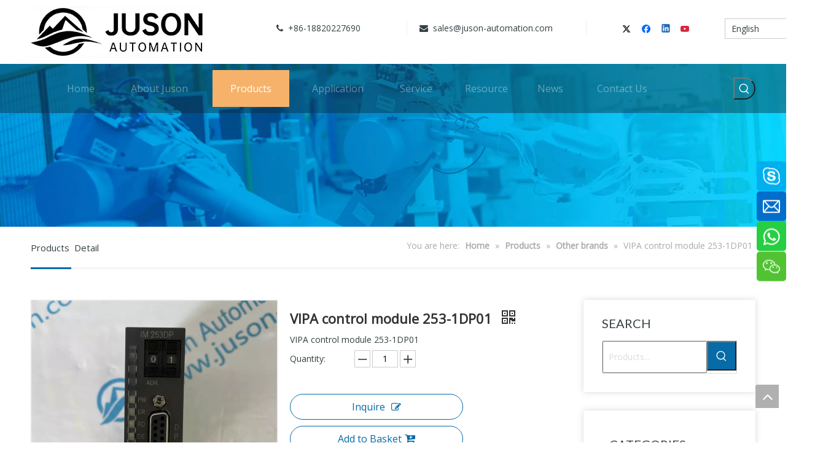

--- FILE ---
content_type: text/html;charset=utf-8
request_url: https://www.juson-tech.com/VIPA-control-module-253-1DP01-pd45289590.html
body_size: 64776
content:
<!DOCTYPE html> <html lang="en" prefix="og: http://ogp.me/ns#" style="height: auto;"> <head> <link rel="preconnect" href="https://iororwxhqiijll5q.leadongcdn.com"/> <link rel="preconnect" href="https://rnrorwxhqiijll5q.leadongcdn.com"/> <link rel="preconnect" href="https://jqrorwxhqiijll5q.leadongcdn.com"/><script>document.write=function(e){documentWrite(document.currentScript,e)};function documentWrite(documenturrentScript,e){var i=document.createElement("span");i.innerHTML=e;var o=i.querySelectorAll("script");if(o.length)o.forEach(function(t){if(t.src&&t.src!=""){var script=document.createElement("script");script.src=t.src;document.body.appendChild(script)}});document.body.appendChild(i)}
window.onloadHack=function(func){if(!!!func||typeof func!=="function")return;if(document.readyState==="complete")func();else if(window.addEventListener)window.addEventListener("load",func,false);else if(window.attachEvent)window.attachEvent("onload",func,false)};</script> <title>VIPA control module 253-1DP01 - Buy VIPA control module, 253-1DP01, control module 253-1DP01 Product on Shenzhen Juson Automation Company Limited</title> <meta name="keywords" content="VIPA control module,253-1DP01,control module 253-1DP01"/> <meta name="description" content="VIPA control module 253-1DP01, find complete details about VIPA control module 253-1DP01, VIPA control module, 253-1DP01, control module 253-1DP01 - Shenzhen Juson Automation Company Limited"/> <link data-type="dns-prefetch" data-domain="jqrorwxhqiijll5q.leadongcdn.com" rel="dns-prefetch" href="//jqrorwxhqiijll5q.leadongcdn.com"> <link data-type="dns-prefetch" data-domain="iororwxhqiijll5q.leadongcdn.com" rel="dns-prefetch" href="//iororwxhqiijll5q.leadongcdn.com"> <link data-type="dns-prefetch" data-domain="rnrorwxhqiijll5q.leadongcdn.com" rel="dns-prefetch" href="//rnrorwxhqiijll5q.leadongcdn.com"> <link rel="amphtml" href="https://www.juson-tech.com/amp/VIPA-control-module-253-1DP01-pd45289590.html"/> <link rel="canonical" href="https://www.juson-tech.com/VIPA-control-module-253-1DP01-pd45289590.html"/> <meta http-equiv="X-UA-Compatible" content="IE=edge"/> <meta name="renderer" content="webkit"/> <meta http-equiv="Content-Type" content="text/html; charset=utf-8"/> <meta name="viewport" content="width=device-width, initial-scale=1, user-scalable=no"/> <link href="https://iororwxhqiijll5q.leadongcdn.com/cloud/qrBpoKpkRljSjokkojlqk/VIPA-kongzhimokuai-253-1DP01-800-800.jpg" as="image" rel="preload" fetchpriority="high"/> <link rel="icon" href="//iororwxhqiijll5q.leadongcdn.com/cloud/qmBpoKpkRljSknijnilii/favicon.ico"> <link rel="preload" type="text/css" as="style" href="//iororwxhqiijll5q.leadongcdn.com/concat/vqiiKB3yytRgiSjqqklrrpqjpkl/static/assets/widget/mobile_head/style07/style07.css,/static/assets/widget/mobile_head/css/headerStyles.css,/static/assets/widget/style/component/langBar/langBar.css,/static/assets/widget/style/component/follow/widget_setting_iconSize/iconSize24.css,/static/assets/style/bootstrap/cus.bootstrap.grid.system.css,/static/assets/style/fontAwesome/4.7.0/css/font-awesome.css,/static/assets/style/iconfont/iconfont.css,/static/assets/widget/script/plugins/gallery/colorbox/colorbox.css,/static/assets/style/bootstrap/cus.bootstrap.grid.system.split.css,/static/assets/widget/script/plugins/picture/animate.css,/static/assets/widget/style/component/pictureNew/widget_setting_description/picture.description.css,/static/assets/widget/style/component/pictureNew/public/public.css,/static/assets/widget/style/component/graphic/graphic.css,/static/assets/widget/script/plugins/tooltipster/css/tooltipster.css" onload="this.onload=null;this.rel='stylesheet'"/> <link rel="preload" type="text/css" as="style" href="//rnrorwxhqiijll5q.leadongcdn.com/concat/5niiKBasxtRxiSjqqklrrpqjpkl/static/assets/widget/style/component/follow/public/public.css,/static/assets/widget/style/component/prodSearchNew/prodSearchNew.css,/static/assets/widget/style/component/prodsearch/prodsearch.css,/static/assets/widget/style/component/follow/widget_setting_iconSize/iconSize32.css,/static/assets/widget/style/component/onlineService/public/public.css,/static/assets/widget/style/component/onlineService/widget_setting_showStyle/float.css,/static/assets/widget/style/component/onlineService/widget_setting_showStyle/style8.css,/static/assets/widget/style/component/mailCollection/mailCollection.css,/static/assets/widget/style/component/separator/separator.css" onload="this.onload=null;this.rel='stylesheet'"/> <link rel="stylesheet" type="text/css" href="//iororwxhqiijll5q.leadongcdn.com/concat/vqiiKB3yytRgiSjqqklrrpqjpkl/static/assets/widget/mobile_head/style07/style07.css,/static/assets/widget/mobile_head/css/headerStyles.css,/static/assets/widget/style/component/langBar/langBar.css,/static/assets/widget/style/component/follow/widget_setting_iconSize/iconSize24.css,/static/assets/style/bootstrap/cus.bootstrap.grid.system.css,/static/assets/style/fontAwesome/4.7.0/css/font-awesome.css,/static/assets/style/iconfont/iconfont.css,/static/assets/widget/script/plugins/gallery/colorbox/colorbox.css,/static/assets/style/bootstrap/cus.bootstrap.grid.system.split.css,/static/assets/widget/script/plugins/picture/animate.css,/static/assets/widget/style/component/pictureNew/widget_setting_description/picture.description.css,/static/assets/widget/style/component/pictureNew/public/public.css,/static/assets/widget/style/component/graphic/graphic.css,/static/assets/widget/script/plugins/tooltipster/css/tooltipster.css"/> <link rel="stylesheet" type="text/css" href="//rnrorwxhqiijll5q.leadongcdn.com/concat/5niiKBasxtRxiSjqqklrrpqjpkl/static/assets/widget/style/component/follow/public/public.css,/static/assets/widget/style/component/prodSearchNew/prodSearchNew.css,/static/assets/widget/style/component/prodsearch/prodsearch.css,/static/assets/widget/style/component/follow/widget_setting_iconSize/iconSize32.css,/static/assets/widget/style/component/onlineService/public/public.css,/static/assets/widget/style/component/onlineService/widget_setting_showStyle/float.css,/static/assets/widget/style/component/onlineService/widget_setting_showStyle/style8.css,/static/assets/widget/style/component/mailCollection/mailCollection.css,/static/assets/widget/style/component/separator/separator.css"/> <link rel="preload" type="text/css" as="style" href="//rnrorwxhqiijll5q.leadongcdn.com/concat/ypikKB5219RaiSoqlpiqprlipjl/static/assets/widget/style/component/langBar/langBar.css,/static/assets/widget/script/plugins/smartmenu/css/navigation.css,/static/assets/widget/style/component/position/position.css,/static/assets/widget/style/component/proddetail/public/public.css,/static/assets/widget/style/component/proddetail/public/comment.css,/static/assets/widget/style/component/proddetail/label/label.css,/static/assets/widget/style/component/orderList/public/public.css,/static/assets/widget/script/plugins/videojs/video-js.min.css,/static/assets/widget/script/plugins/select2/select2.css,/static/assets/widget/style/component/tiptap_richText/tiptap_richText.css,/static/assets/widget/script/plugins/easyzoom/css/easyzoom.css,/static/assets/widget/script/plugins/gallery/colorbox/colorbox.css,/static/assets/widget/script/plugins/owlcarousel/masterslider.css,/static/assets/widget/script/plugins/owlcarousel/style.css" onload="this.onload=null;this.rel='stylesheet'"/> <link rel="preload" type="text/css" as="style" href="//jqrorwxhqiijll5q.leadongcdn.com/concat/0rijKBaxytRxiSoqlpiqprlipjl/static/assets/widget/script/plugins/owlcarousel/ms-showcase2.css,/static/assets/widget/script/plugins/owlcarousel/owl.carousel.css,/static/assets/widget/style/component/proddetail/widget_style/style_2.css,/static/assets/widget/script/plugins/owlcarousel/owl.theme.css,/static/assets/widget/style/component/shoppingcartStatus/shoppingcartStatus.css,/static/assets/widget/script/plugins/slick/slick.css,/static/assets/widget/style/component/prodlistAsync/widget_style/style_11.css,/static/assets/widget/style/component/relatedProducts/relatedProducts.css,/static/assets/widget/style/component/touchgraphicslider/touchgraphicslider.css,/static/assets/widget/style/component/prodGroupCategory/prodGroupCategory.css,/static/assets/widget/style/component/articlecategory/slightsubmenu.css,/static/assets/widget/style/component/prodGroupCategory/proGroupCategoryFix.css,/develop/WiApfUKqEzgt-fTAUpKVfCSGZ-GvUApKfKKUAU-jqBqrKrjmrljninkrjr-jlBqrKrjmrljqikrjrr/style.css,/static/assets/widget/style/component/quicknavigation/quicknavigation.css" onload="this.onload=null;this.rel='stylesheet'"/> <link rel="stylesheet" type="text/css" href="//rnrorwxhqiijll5q.leadongcdn.com/concat/ypikKB5219RaiSoqlpiqprlipjl/static/assets/widget/style/component/langBar/langBar.css,/static/assets/widget/script/plugins/smartmenu/css/navigation.css,/static/assets/widget/style/component/position/position.css,/static/assets/widget/style/component/proddetail/public/public.css,/static/assets/widget/style/component/proddetail/public/comment.css,/static/assets/widget/style/component/proddetail/label/label.css,/static/assets/widget/style/component/orderList/public/public.css,/static/assets/widget/script/plugins/videojs/video-js.min.css,/static/assets/widget/script/plugins/select2/select2.css,/static/assets/widget/style/component/tiptap_richText/tiptap_richText.css,/static/assets/widget/script/plugins/easyzoom/css/easyzoom.css,/static/assets/widget/script/plugins/gallery/colorbox/colorbox.css,/static/assets/widget/script/plugins/owlcarousel/masterslider.css,/static/assets/widget/script/plugins/owlcarousel/style.css"/> <link rel="stylesheet" type="text/css" href="//jqrorwxhqiijll5q.leadongcdn.com/concat/0rijKBaxytRxiSoqlpiqprlipjl/static/assets/widget/script/plugins/owlcarousel/ms-showcase2.css,/static/assets/widget/script/plugins/owlcarousel/owl.carousel.css,/static/assets/widget/style/component/proddetail/widget_style/style_2.css,/static/assets/widget/script/plugins/owlcarousel/owl.theme.css,/static/assets/widget/style/component/shoppingcartStatus/shoppingcartStatus.css,/static/assets/widget/script/plugins/slick/slick.css,/static/assets/widget/style/component/prodlistAsync/widget_style/style_11.css,/static/assets/widget/style/component/relatedProducts/relatedProducts.css,/static/assets/widget/style/component/touchgraphicslider/touchgraphicslider.css,/static/assets/widget/style/component/prodGroupCategory/prodGroupCategory.css,/static/assets/widget/style/component/articlecategory/slightsubmenu.css,/static/assets/widget/style/component/prodGroupCategory/proGroupCategoryFix.css,/develop/WiApfUKqEzgt-fTAUpKVfCSGZ-GvUApKfKKUAU-jqBqrKrjmrljninkrjr-jlBqrKrjmrljqikrjrr/style.css,/static/assets/widget/style/component/quicknavigation/quicknavigation.css"/> <style>@media(min-width:990px){[data-type="rows"][data-level="rows"]{display:flex}}</style> <style id="speed3DefaultStyle">@supports not(aspect-ratio:1/1){.prodlist-wrap li .prodlist-cell{position:relative;padding-top:100%;width:100%}.prodlist-lists-style-13 .prod_img_a_t13,.prodlist-lists-style-12 .prod_img_a_t12,.prodlist-lists-style-nophoto-11 .prod_img_a_t12{position:unset !important;min-height:unset !important}.prodlist-wrap li .prodlist-picbox img{position:absolute;width:100%;left:0;top:0}}.piclist360 .prodlist-pic4-3 li .prodlist-display{max-width:100%}@media(max-width:600px){.prodlist-fix-num li{width:50% !important}}</style> <template id="appdStylePlace"></template> <link href="//jqrorwxhqiijll5q.leadongcdn.com/theme/qiipKBkolpSRoqpkRliSjqliRlqSSRrjrjkrrjkinimkm/style/style.css" type="text/css" rel="preload" as="style" onload="this.onload=null;this.rel='stylesheet'" data-theme="true"/> <link href="//jqrorwxhqiijll5q.leadongcdn.com/theme/qiipKBkolpSRoqpkRliSjqliRlqSSRrjrjkrrjkinimkm/style/style.css" rel="stylesheet" type="text/css"/> <style guid='u_407f1fc2dbf6474596f2c68303c19825' emptyRender='true' placeholder='true' type='text/css'></style> <link href="//rnrorwxhqiijll5q.leadongcdn.com/site-res/qrkrKBkolpSRqiijllSRriniimljSRnimkpqlkSRrjljprniqiinkiSRqikjiqlnkqrrRrrSl.css?1723704802738" rel="preload" as="style" onload="this.onload=null;this.rel='stylesheet'" data-extStyle="true" type="text/css" data-extAttr="20240815175113"/> <link href="//rnrorwxhqiijll5q.leadongcdn.com/site-res/qrkrKBkolpSRqiijllSRriniimljSRnimkpqlkSRrjljprniqiinkiSRqikjiqlnkqrrRrrSl.css?1723704802738" data-extAttr="20240815175113" rel="stylesheet" type="text/css"/> <template data-js-type='style_respond' data-type='inlineStyle'></template><template data-js-type='style_head' data-type='inlineStyle'><style guid='0dfac114-5fab-44fb-a35e-26bacc5bc47c' pm_pageStaticHack='' jumpName='head' pm_styles='head' type='text/css'>.sitewidget-langBar-20200225200909 .sitewidget-bd .front-icon-box.icon-style i{font-size:16px;color:#333 !important}.sitewidget-langBar-20200225200909 .sitewidget-bd .style21 #MvKpRynzduHE-lang-drop-arrow{color:#333 !important}.sitewidget-langBar-20200225200909 .sitewidget-bd .style21 .lang-menu .lang-item a{color:#333 !important}.sitewidget-langBar-20200225200909 .sitewidget-bd .icon-style-i{font-size:16px;color:#333 !important}.sitewidget-langBar-20200225200909 .sitewidget-bd .lang-bar.style18.lang-style .lang-dropdown .block-iconbaseline-down{color:#333 !important}.sitewidget-langBar-20200225200909 .sitewidget-bd .lang-bar.style18.lang-style .lang-dropdown .lang-selected{color:#333 !important}.sitewidget-langBar-20200225200909 .sitewidget-bd .lang-bar.style18.lang-style .lang-dropdown .lang-menu a{color:#333 !important}.sitewidget-langBar-20200225200909 .sitewidget-bd .lang-bar.style18.lang-style .lang-dropdown .lang-menu{border-color:#333 !important}.sitewidget-langBar-20200225200909 .sitewidget-bd .lang-bar.style21.lang-style .lang-dropdown .lang-menu .menu-close-btn i{background:#0a8ef5 !important}.sitewidget-langBar-20200225200909 .sitewidget-bd .front-icon-box i{font-size:20px;color:#333 !important}.sitewidget-langBar-20200225200909 .sitewidget-bd .front-icon-box.icon-style i{font-size:20px;color:#333 !important}.sitewidget-langBar-20200225200909 .sitewidget-bd .front-icon-box i:hover{color:#333 !important}.sitewidget-langBar-20200225200909 .sitewidget-bd .lang-bar .lang-dropdown .lang-selected{display:flex;justify-content:flex-start;align-items:center}.sitewidget-langBar-20200225200909 .sitewidget-bd .lang-bar .lang-dropdown .lang-selected .front-icon-box{display:flex;align-items:center;justify-content:center}.sitewidget-prodDetail-20141127140104 .proddetail-wrap .video-js video{height:100% !important}.sitewidget-prodDetail-20141127140104 .prodetail-slider .prod-pic-item .prodetail-slider-btn{color:black}.sitewidget-prodDetail-20141127140104 .ms-skin-default .ms-nav-next,.sitewidget-prodDetail-20141127140104 .ms-skin-default .ms-nav-prev{color:black}.sitewidget-prodDetail-20141127140104 .pro-this-prodBrief table{max-width:100%}.sitewidget-prodDetail-20141127140104 .this-description-table .pro-detail-inquirewrap.prodd-btn-otl-colorful a.pro-detail-inquirebtn i,.sitewidget-prodDetail-20141127140104 .this-description-table .pro-detail-inquirewrap.prodd-btn-otl-colorful a.pro-detail-orderbtn i{margin-left:5px}.sitewidget-prodDetail-20141127140104 .this-description-table .pro-detail-inquirewrap.prodd-btn-otl-colorful a.pro-detail-basket i,.sitewidget-prodDetail-20141127140104 .this-description-table .pro-detail-inquirewrap.prodd-btn-otl-colorful a.pro-detail-cart i{margin-left:5px}.sitewidget-prodDetail-20141127140104 .this-description-table .pro-detail-inquirewrap.prodd-btn-otl-colorful a.pro-detail-inquirebtn,.sitewidget-prodDetail-20141127140104 .this-description-table .pro-detail-inquirewrap.prodd-btn-otl-colorful a.pro-detail-orderbtn{border:1px solid #066ba7;color:#066ba7}.sitewidget-prodDetail-20141127140104 .this-description-table .pro-detail-inquirewrap.prodd-btn-otl-colorful a.pro-detail-inquirebtn:hover,.sitewidget-prodDetail-20141127140104 .this-description-table .pro-detail-inquirewrap.prodd-btn-otl-colorful a.pro-detail-orderbtn:hover{background-color:#066ba7;color:#fff}.sitewidget-prodDetail-20141127140104 .this-description-table .pro-detail-inquirewrap.prodd-btn-otl-colorful a.pro-detail-basket,.sitewidget-prodDetail-20141127140104 .this-description-table .pro-detail-inquirewrap.prodd-btn-otl-colorful a.pro-detail-cart{border:1px solid #066ba7;color:#066ba7}.sitewidget-prodDetail-20141127140104 .this-description-table .pro-detail-inquirewrap.prodd-btn-otl-colorful a.pro-detail-basket:hover,.sitewidget-prodDetail-20141127140104 .this-description-table .pro-detail-inquirewrap.prodd-btn-otl-colorful a.pro-detail-cart:hover{background-color:#066ba7;color:#fff}.sitewidget-prodDetail-20141127140104 .prodd-btn-otl-colorful .pdfDownLoad{border:1px solid #066ba7;color:#066ba7}.sitewidget-prodDetail-20141127140104 .prodd-btn-otl-colorful .pdfDownLoad:hover{background-color:#066ba7;color:#fff}.sitewidget-prodDetail-20141127140104 #orderModel{display:block}.sitewidget-prodDetail-20141127140104 #paypalBtn{max-width:280px;margin-top:15px}.sitewidget-prodDetail-20141127140104 #paypalBtn #paypal-button-container{padding:0}.sitewidget-prodDetail-20141127140104 #paypalBtn #paypal-button-container .paypal-buttons>iframe.component-frame{z-index:1}.sitewidget-prodDetail-20141127140104 .switch3D{bottom:calc(24px + 114px)}@media(max-width:500px){.sitewidget-prodDetail-20141127140104 .switch3D{bottom:calc(24px + 28px)}}.new-threed-box{position:fixed;top:50%;left:50%;transform:translate(-50%,-50%);box-shadow:0 0 20px 0 rgba(0,0,0,0.2);z-index:10000000000000;line-height:1;border-radius:10px}.new-threed-box iframe{width:950px;height:720px;max-width:100vw;max-height:100vh;border-radius:10px;border:0}.new-threed-box iframe .only_full_width{display:block !important}.new-threed-box .close{position:absolute;right:11px;top:12px;width:18px;height:18px;cursor:pointer}@media(max-width:800px){.new-threed-box iframe{width:100vw;height:100vh;border-radius:0}.new-threed-box{border-radius:0}}.sitewidget-prodDetail-20141127140104 .sitewidget-bd .tinymce-render-box *{all:revert-layer}.sitewidget-prodDetail-20141127140104 .sitewidget-bd .tinymce-render-box img{vertical-align:middle;max-width:100%}.sitewidget-prodDetail-20141127140104 .sitewidget-bd .tinymce-render-box iframe{max-width:100%}.sitewidget-prodDetail-20141127140104 .sitewidget-bd .tinymce-render-box table{border-collapse:collapse}.sitewidget-prodDetail-20141127140104 .sitewidget-bd .tinymce-render-box *{margin:0}.sitewidget-prodDetail-20141127140104 .sitewidget-bd .tinymce-render-box table:not([cellpadding]) td,.sitewidget-prodDetail-20141127140104 .sitewidget-bd .tinymce-render-box table:not([cellpadding]) th{padding:.4rem}.sitewidget-prodDetail-20141127140104 .sitewidget-bd .tinymce-render-box table[border]:not([border="0"]):not([style*=border-width]) td,.sitewidget-prodDetail-20141127140104 .sitewidget-bd .tinymce-render-box table[border]:not([border="0"]):not([style*=border-width]) th{border-width:1px}.sitewidget-prodDetail-20141127140104 .sitewidget-bd .tinymce-render-box table[border]:not([border="0"]):not([style*=border-style]) td,.sitewidget-prodDetail-20141127140104 .sitewidget-bd .tinymce-render-box table[border]:not([border="0"]):not([style*=border-style]) th{border-style:solid}.sitewidget-prodDetail-20141127140104 .sitewidget-bd .tinymce-render-box table[border]:not([border="0"]):not([style*=border-color]) td,.sitewidget-prodDetail-20141127140104 .sitewidget-bd .tinymce-render-box table[border]:not([border="0"]):not([style*=border-color]) th{border-color:#ccc}.sitewidget-prodDetail-20141127140104 .sitewidget-bd h1.this-description-name{font-size:22px;line-height:40px;letter-spacing:0;text-align:left;color:#333;font-weight:bold}.sitewidget-prodDetail-20141127140104 .prod_member_desc{position:relative}.sitewidget-prodDetail-20141127140104 .prod_member_desc .prod_member_desc_pop{display:none;position:absolute;border:1px solid #ccc;background:#fff;width:300px;border-radius:6px;padding:5px 8px;left:0;z-index:1000}.sitewidget-prodDetail-20141127140104 .prod_member_desc .prod_member_desc_icon{margin:0 1px;width:12px;height:12px;cursor:pointer;transform:translateY(-4px)}.sitewidget-relatedProducts-20200622134301 .sitewidget-relatedProducts-container .InquireAndBasket,.sitewidget-relatedProducts-20200622134301 .sitewidget-relatedProducts-container .prodlist-pro-inquir,.sitewidget-relatedProducts-20200622134301 .sitewidget-relatedProducts-container .default-addbasket,.sitewidget-relatedProducts-20200622134301 .sitewidget-relatedProducts-container .prodlist-parameter-btns .default-button{color:;background-color:}.sitewidget-relatedProducts-20200622134301 .sitewidget-relatedProducts-container .InquireAndBasket i,.sitewidget-relatedProducts-20200622134301 .sitewidget-relatedProducts-container .prodlist-pro-inquir i,.sitewidget-relatedProducts-20200622134301 .sitewidget-relatedProducts-container.InquireAndBasket span,.sitewidget-relatedProducts-20200622134301 .sitewidget-relatedProducts-container .prodlist-pro-inquir span .sitewidget-relatedProducts-20200622134301 .prodlist-parameter-btns .default-button{color:}.sitewidget-relatedProducts-20200622134301 .sitewidget-relatedProducts-container .related-prod-video{display:block;position:relative;z-index:1}.sitewidget-relatedProducts-20200622134301 .sitewidget-relatedProducts-container .related-prod-video .related-prod-video-play-icon{background:rgba(0,0,0,0.50);border-radius:14px;color:#fff;padding:0 10px;left:10px;bottom:20px;cursor:pointer;font-size:12px;position:absolute;z-index:10}.sitewidget-relatedProducts .sitewidget-relatedProducts-hasBtns{padding:0 35px}.sitewidget-prodCategory-20200225154020.category-default-simple .sitewidget-bd>ul>li>a{font-size:14px;line-height:38px;color:#231815}.sitewidget-prodCategory-20200225154020.category-default-simple .sitewidget-bd>ul>li>span{top:7px}.sitewidget-prodCategory-20200225154020.category-default-gray .sitewidget-bd>ul>li>span{right:16px}.sitewidget-prodCategory-20200225154020.category-default-simple .sitewidget-bd>ul>li>a:hover{color:#066ba7}.sitewidget-prodCategory-20200225154020.category-default-simple i.list-mid-dot{top:16px;background:#231815}.sitewidget-prodCategory-20200225154020.category-default-simple .sitewidget-bd>ul>li>a:hover+i.list-mid-dot{background:#066ba7}.sitewidget-prodCategory-20200225154020.category-default-simple .sitewidget-bd li.on>a{color:#066ba7 !important}.sitewidget-prodCategory-20200225154020.category-default-simple .sitewidget-bd>ul>li.on>a+i.list-mid-dot{background:#066ba7}.sitewidget-langBar-20200225192333 .sitewidget-bd .front-icon-box.icon-style i{font-size:16px;color:#333 !important}.sitewidget-langBar-20200225192333 .sitewidget-bd .style21 #LUpfmnyeRJoj-lang-drop-arrow{color:#333 !important}.sitewidget-langBar-20200225192333 .sitewidget-bd .style21 .lang-menu .lang-item a{color:#333 !important}.sitewidget-langBar-20200225192333 .sitewidget-bd .icon-style-i{font-size:16px;color:#333 !important}.sitewidget-langBar-20200225192333 .sitewidget-bd .lang-bar.style18.lang-style .lang-dropdown .block-iconbaseline-down{color:#333 !important}.sitewidget-langBar-20200225192333 .sitewidget-bd .lang-bar.style18.lang-style .lang-dropdown .lang-selected{color:#333 !important}.sitewidget-langBar-20200225192333 .sitewidget-bd .lang-bar.style18.lang-style .lang-dropdown .lang-menu a{color:#333 !important}.sitewidget-langBar-20200225192333 .sitewidget-bd .lang-bar.style18.lang-style .lang-dropdown .lang-menu{border-color:#333 !important}.sitewidget-langBar-20200225192333 .sitewidget-bd .lang-bar.style21.lang-style .lang-dropdown .lang-menu .menu-close-btn i{background:#0a8ef5 !important}.sitewidget-langBar-20200225192333 .sitewidget-bd .front-icon-box i{font-size:20px;color:#333 !important}.sitewidget-langBar-20200225192333 .sitewidget-bd .front-icon-box.icon-style i{font-size:20px;color:#333 !important}.sitewidget-langBar-20200225192333 .sitewidget-bd .front-icon-box i:hover{color:#333 !important}#siteblocks-setting-wrap-odULKVHFGAcO .QX-149140918 .icon .before{background-color:#066ba7}#siteblocks-setting-wrap-odULKVHFGAcO .QX-149140918 .line{background-color:#066ba7}#siteblocks-setting-wrap-odULKVHFGAcO .QX-149140918 .slick-dots li{background-color:#066ba7}#siteblocks-setting-wrap-odULKVHFGAcO .QX-149140918 .prev:hover i{color:#066ba7}#siteblocks-setting-wrap-odULKVHFGAcO .QX-149140918 .next:hover i{color:#066ba7}#siteblocks-setting-wrap-odULKVHFGAcO .QX-149140918 .butn{color:#066ba7}</style></template><template data-js-type='style_respond' data-type='inlineStyle'></template><template data-js-type='style_head' data-type='inlineStyle'></template><script data-ignoreMinify="true">
	function loadInlineStyle(){
		var allInlineStyle = document.querySelectorAll("template[data-type='inlineStyle']");
		var length = document.querySelectorAll("template[data-type='inlineStyle']").length;
		for(var i = 0;i < length;i++){
			var style = allInlineStyle[i].innerHTML;
			allInlineStyle[i].outerHTML = style;
		}
	}
loadInlineStyle();
</script> <link rel='preload' as='style' onload='this.onload=null;this.rel="stylesheet"' href='https://fonts.googleapis.com/css?family=Lato:400|Open+Sans:300,400&display=swap' data-type='1' type='text/css' media='all'/> <script type="text/javascript" data-src="//iororwxhqiijll5q.leadongcdn.com/static/t-7oBmBKiKjqqklrrpqjpki/assets/script/jquery-1.11.0.concat.js"></script> <script type="text/javascript" data-src="//ld-analytics.leadongcdn.com/miilKBjqliRlrSSRRQRiiSiijnir/ltm-web.js?v=1723715473000"></script><script type="text/x-delay-ids" data-type="delayIds" data-device="pc" data-xtype="0" data-delayIds='["IZfAwIEJmovO","ugfAwdZznKjE","AdfUcItonKrj","ukApHdjzIfUE","eWfKRJqshUVE","vgApmdjTyKPt","MvKpRynzduHE","DAfKRIZJczat","HofUcIsyObSE","LIAKHdcSaJPO","qrAKwdsIjaUO","LafpwdnzmOTZ","BWUfmIyocFgj","odULKVHFGAcO","KyKUwIdTmajO","spAKzgNSudat","KTUpcdIewFDj","svKpmyIBoUft","EWApcydTSsFO","GepAmSIonKiO","DPfpHIyTdrht","FRUpwySJdLNt","BWKUcnIzSrNj","DdpAcSnJIgft","LofKwndTShQO","KcKpmnSJyNbZ","EgAUHSdeyrmZ","CkAKmISznWgt","LUpfmnyeRJoj","CLfAmSdoniEt","liUKmeaMVEgt","LyUfcSnTIpzE"]'></script> <meta name="msvalidate.01" content="FD846709AA702A09DB4A9F2382E6BE1F"/> <meta name="yandex-verification" content="879950fb35f27d7a"/> <script>(function(w,d,s,l,i){w[l]=w[l]||[];w[l].push({"gtm.start":(new Date).getTime(),event:"gtm.js"});var f=d.getElementsByTagName(s)[0],j=d.createElement(s),dl=l!="dataLayer"?"\x26l\x3d"+l:"";j.async=true;j.src="https://www.googletagmanager.com/gtm.js?id\x3d"+i+dl;f.parentNode.insertBefore(j,f)})(window,document,"script","dataLayer","GTM-MMX8ZK8");</script> <meta name="google-site-verification" content="V_7f9xqbXM-QilFRU2qFPUEiJd-YOKIe2_P-bHK4bMg"/><script guid='5c62dfec-414d-4784-82a8-5dbbbde8cbad' pm_pageStaticHack='true' jumpName='head' pm_scripts='head' type='text/javascript'>try{(function(window,undefined){var phoenixSite=window.phoenixSite||(window.phoenixSite={});phoenixSite.lanEdition="EN_US";var page=phoenixSite.page||(phoenixSite.page={});page.cdnUrl="//rnrorwxhqiijll5q.leadongcdn.com";page.siteUrl="https://www.juson-tech.com";page.lanEdition=phoenixSite.lanEdition;page._menu_prefix="";page._menu_trans_flag="";page._captcha_domain_prefix="captcha.c";page._pId="YpAKgfqkJVrZ";phoenixSite._sViewMode="true";phoenixSite._templateSupport="false";phoenixSite._singlePublish=
"false"})(this)}catch(e){try{console&&console.log&&console.log(e)}catch(e){}};</script> <script async src="https://www.googletagmanager.com/gtag/js?id=UA-162198351-1"></script><script>window.dataLayer=window.dataLayer||[];function gtag(){dataLayer.push(arguments)}gtag("js",new Date);gtag("config","UA-162198351-1");</script><meta name="google-site-verification" content="wsT-lklvDQZHdRqz_q1Axwb9GCzR-B_AU1giu_xhAIA"/> <script id='u_757cd5ea05864dc0a23cf98da7208257' guid='u_757cd5ea05864dc0a23cf98da7208257' pm_script='init_top' type='text/javascript'>try{(function(window,undefined){var datalazyloadDefaultOptions=window.datalazyloadDefaultOptions||(window.datalazyloadDefaultOptions={});datalazyloadDefaultOptions["version"]="3.0.0";datalazyloadDefaultOptions["isMobileViewer"]="false";datalazyloadDefaultOptions["hasCLSOptimizeAuth"]="false";datalazyloadDefaultOptions["_version"]="3.0.0";datalazyloadDefaultOptions["isPcOptViewer"]="false"})(this);(function(window,undefined){window.__ph_optSet__='{"loadImgType":"0","isOpenFlagUA":true,"docReqType":"0","docDecrease":"1","docCallback":"1","v30NewMode":"1","idsVer":"1"}'})(this)}catch(e){try{console&&
console.log&&console.log(e)}catch(e){}};</script> <script id='u_f631119381624c4aa0e12ab80c9d0275' guid='u_f631119381624c4aa0e12ab80c9d0275' type='text/javascript'>try{var thisUrl=location.host;var referUrl=document.referrer;if(referUrl.indexOf(thisUrl)==-1)localStorage.setItem("landedPage",document.URL)}catch(e){try{console&&console.log&&console.log(e)}catch(e){}};</script> </head> <body class=" frontend-body-canvas "> <template data-js-type='globalBody' data-type='code_template'> <noscript><iframe src="https://www.googletagmanager.com/ns.html?id=GTM-MMX8ZK8" height="0" width="0" style="display:none;visibility:hidden"></iframe></noscript> </template> <div id='backstage-headArea' headFlag='1' class='hideForMobile'><div class="outerContainer" data-mobileBg="true" id="outerContainer_1582248869484" data-type="outerContainer" data-level="rows"><div class="container" data-type="container" data-level="rows" cnttype="backstage-container-mark"><div class="row" data-type="rows" data-level="rows" data-attr-xs="null" data-attr-sm="null"><div class="col-md-4" id="column_1582248442200" data-type="columns" data-level="columns"><div id="location_1582248442203" data-type="locations" data-level="rows"><div class="backstage-stwidgets-settingwrap" scope="0" settingId="DAfKRIZJczat" id="component_DAfKRIZJczat" relationCommonId="YpAKgfqkJVrZ" classAttr="sitewidget-logo-20200221093429"> <div class="sitewidget-pictureNew sitewidget-logo sitewidget-logo-20200221093429"> <div class="sitewidget-bd"> <script type="application/ld+json">{"@context":"https://schema.org","@type":"Organization","url":"//jqrorwxhqiijll5q.leadongcdn.com","logo":"//iororwxhqiijll5q.leadongcdn.com/cloud/qnBpoKpkRljSplmjprlkk/1.jpg"}</script> <div class="picture-resize-wrap " style="position: relative; width: 100%; text-align: left; "> <span class="picture-wrap pic-style-default 666 " data-ee="" id="picture-wrap-DAfKRIZJczat" style="display: inline-block; position: relative;max-width: 100%;"> <a class="imgBox mobile-imgBox" style="display: inline-block; position: relative;max-width: 100%;" href="/index.html"> <img class="lazy img-default-bgc" phoenix-lazyload="//iororwxhqiijll5q.leadongcdn.com/cloud/qnBpoKpkRljSplmjprlkk/1.jpg" src="//iororwxhqiijll5q.leadongcdn.com/cloud/qnBpoKpkRljSplmjprlkk/1.jpg" alt="1" title="1" phoenixLazyload='true'/> </a> </span> </div> </div> </div> </div> <script type="text/x-delay-script" data-id="DAfKRIZJczat" data-jsLazyloadType="1" data-alias="logo" data-jsLazyload='true' data-type="component" data-jsDepand='["//iororwxhqiijll5q.leadongcdn.com/static/t-7oBmBKiKjqqklrrpqjpki/assets/widget/script/plugins/jquery.lazyload.js","//rnrorwxhqiijll5q.leadongcdn.com/static/t-7oBmBKiKjqqklrrpqjpki/assets/widget/script/compsettings/comp.logo.settings.js"]' data-jsThreshold='5' data-cssDepand='' data-cssThreshold='5'>(function(window,$,undefined){try{(function(window,$,undefined){var respSetting={},temp;temp={};temp["alt"]="1";temp["title"]="1";temp["picAlignStyle"]="0";temp["picLink"]="";temp["src"]="//iororwxhqiijll5q.leadongcdn.com/cloud/qlBpoKpkRljSplmjnrlnk/1.jpg";temp["picHeight"]="";temp["picWidth"]="";temp["picDescJson"]="";respSetting["961"]=temp;$(function(){$("#picture-wrap-DAfKRIZJczat").on("webkitAnimationEnd webkitTransitionEnd mozAnimationEnd MSAnimationEnd oanimationend animationend",function(){var rmClass=
"animated bounce zoomIn pulse rotateIn swing fadeIn bounceInDown bounceInLeft bounceInRight bounceInUp fadeInDownBig fadeInLeftBig fadeInRightBig fadeInUpBig zoomInDown zoomInLeft zoomInRight zoomInUp";$(this).removeClass(rmClass)});var version=$.trim("20200313131553");if(!!!version)version=undefined;if(phoenixSite.phoenixCompSettings&&typeof phoenixSite.phoenixCompSettings.logo!=="undefined"&&phoenixSite.phoenixCompSettings.logo.version==version&&typeof phoenixSite.phoenixCompSettings.logo.logoLoadEffect==
"function"){phoenixSite.phoenixCompSettings.logo.logoLoadEffect("DAfKRIZJczat",".sitewidget-logo-20200221093429","","",respSetting);if(!!phoenixSite.phoenixCompSettings.logo.version&&phoenixSite.phoenixCompSettings.logo.version!="1.0.0")loadAnimationCss();return}var resourceUrl="//jqrorwxhqiijll5q.leadongcdn.com/static/assets/widget/script/compsettings/comp.logo.settings.js?_\x3d1723704802738";if(phoenixSite&&phoenixSite.page){var cdnUrl=phoenixSite.page.cdnUrl;resourceUrl=cdnUrl+"/static/assets/widget/script/compsettings/comp.logo.settings.js?_\x3d1723704802738"}var callback=
function(){phoenixSite.phoenixCompSettings.logo.logoLoadEffect("DAfKRIZJczat",".sitewidget-logo-20200221093429","","",respSetting);if(!!phoenixSite.phoenixCompSettings.logo.version&&phoenixSite.phoenixCompSettings.logo.version!="1.0.0")loadAnimationCss()};if(phoenixSite.cachedScript)phoenixSite.cachedScript(resourceUrl,callback());else $.getScript(resourceUrl,callback())});function loadAnimationCss(){var link=document.createElement("link");link.rel="stylesheet";link.type="text/css";link.href="//iororwxhqiijll5q.leadongcdn.com/static/assets/widget/script/plugins/picture/animate.css?1723704802738";
var head=document.getElementsByTagName("head")[0];head.appendChild(link)}try{loadTemplateImg("sitewidget-logo-20200221093429")}catch(e){try{console&&(console.log&&console.log(e))}catch(e){}}})(window,jQuery)}catch(e){try{console&&console.log&&console.log(e)}catch(e){}}})(window,$);</script> </div></div><div class="col-md-7" id="column_1582248879804" data-type="columns" data-level="columns"><div class="row" data-type="rows" data-level="rows"><div class="col-md-12" id="column_1582249131994" data-type="columns" data-level="columns"><div id="location_1582249131997" data-type="locations" data-level="rows"><div class="backstage-stwidgets-settingwrap" id="component_AdfUcItonKrj" data-scope="0" data-settingId="AdfUcItonKrj" data-relationCommonId="YpAKgfqkJVrZ" data-classAttr="sitewidget-placeHolder-20200221093851"> <div class="sitewidget-placeholder sitewidget-placeHolder-20200221093851"> <div class="sitewidget-bd"> <div class="resizee" style="height:14px"></div> </div> </div> <script type="text/x-delay-script" data-id="AdfUcItonKrj" data-jsLazyloadType="1" data-alias="placeHolder" data-jsLazyload='true' data-type="component" data-jsDepand='' data-jsThreshold='' data-cssDepand='' data-cssThreshold=''>(function(window,$,undefined){})(window,$);</script></div> </div></div></div><div class="row" data-type="rows" data-level="rows"><div class="col-md-4" id="column_1582249147565" data-type="columns" data-level="columns"><div id="location_1582249147568" data-type="locations" data-level="rows"><div class="backstage-stwidgets-settingwrap " scope="0" settingId="IZfAwIEJmovO" id="component_IZfAwIEJmovO" relationCommonId="YpAKgfqkJVrZ" classAttr="sitewidget-graphicNew-20200221093439"> <div class="sitewidget-graphic sitewidget-graphicNew-20200221093439 sitewidget-olul-liststyle "> <div class="sitewidget-content"> <div class="sitewidget-bd fix hasOverflowX "> <span><i class="fa">&nbsp;&nbsp;</i></span><span style="letter-spacing: 0px;">+86-18820227690</span><br/> <style type="text/css">p.p1{margin:0;font:14px 'Open Sans';color:#1e2021}span.s1{font-kerning:none}</style> <style type="text/css">p.p1{margin:0;font:14px 'Open Sans';color:#293133}span.s1{font-kerning:none}</style> </div> </div> </div> <script type="text/x-delay-script" data-id="IZfAwIEJmovO" data-jsLazyloadType="1" data-alias="graphicNew" data-jsLazyload='true' data-type="component" data-jsDepand='["//rnrorwxhqiijll5q.leadongcdn.com/static/t-7oBmBKiKjqqklrrpqjpki/assets/widget/script/plugins/proddetail/js/prodDetail_table.js","//jqrorwxhqiijll5q.leadongcdn.com/static/t-7oBmBKiKjqqklrrpqjpki/assets/widget/script/compsettings/comp.graphicNew.settings.js"]' data-jsThreshold='5' data-cssDepand='' data-cssThreshold='5'>(function(window,$,undefined){try{$(function(){tableScroll(".sitewidget-graphicNew-20200221093439.sitewidget-graphic")})}catch(e){try{console&&console.log&&console.log(e)}catch(e){}}})(window,$);</script> </div> </div></div><div class="col-md-5" id="column_1582249154045" data-type="columns" data-level="columns"><div id="location_1582249154046" data-type="locations" data-level="rows"><div class="backstage-stwidgets-settingwrap " scope="0" settingId="ukApHdjzIfUE" id="component_ukApHdjzIfUE" relationCommonId="YpAKgfqkJVrZ" classAttr="sitewidget-graphicNew-20200221093829"> <div class="sitewidget-graphic sitewidget-graphicNew-20200221093829 sitewidget-olul-liststyle "> <div class="sitewidget-content"> <div class="sitewidget-bd fix hasOverflowX "> <span style="letter-spacing: 0px;"><span><i class="fa">&nbsp;</i></span></span><a href="mailto: sales@juson-automation.com" rel="nofollow">&nbsp;sales@juson-automation.com</a><br/> <style type="text/css">p.p1{margin:0;font:14px 'Open Sans';color:#1e2021}span.s1{font-kerning:none}</style> <style type="text/css">p.p1{margin:0;font:14px 'Open Sans';color:#293133}span.s1{font-kerning:none}</style> </div> </div> </div> <script type="text/x-delay-script" data-id="ukApHdjzIfUE" data-jsLazyloadType="1" data-alias="graphicNew" data-jsLazyload='true' data-type="component" data-jsDepand='["//iororwxhqiijll5q.leadongcdn.com/static/t-7oBmBKiKjqqklrrpqjpki/assets/widget/script/plugins/proddetail/js/prodDetail_table.js","//rnrorwxhqiijll5q.leadongcdn.com/static/t-7oBmBKiKjqqklrrpqjpki/assets/widget/script/compsettings/comp.graphicNew.settings.js"]' data-jsThreshold='5' data-cssDepand='' data-cssThreshold='5'>(function(window,$,undefined){try{$(function(){tableScroll(".sitewidget-graphicNew-20200221093829.sitewidget-graphic")})}catch(e){try{console&&console.log&&console.log(e)}catch(e){}}})(window,$);</script> </div> </div></div><div class="col-md-3" id="column_1582249205380" data-type="columns" data-level="columns"><div id="location_1582249205381" data-type="locations" data-level="rows"><div class="backstage-stwidgets-settingwrap" id="component_ugfAwdZznKjE" data-scope="0" data-settingId="ugfAwdZznKjE" data-relationCommonId="YpAKgfqkJVrZ" data-classAttr="sitewidget-follow-20200221094004"> <div class="sitewidget-follow sitewidget-follow-20200221094004 "> <div class="sitewidget-bd"> <a class="follow-a twitter " target="_blank" rel='nofollow' href="https://twitter.com" title="Twitter" aria-label="Twitter"> <span class=" noneRotate social-icon-24 social-icon-alone-default social-icon-twitter"></span> </a> <a class="follow-a facebook " target="_blank" rel='nofollow' href="https://www.facebook.com/robertang215" title="Facebook" aria-label="Facebook"> <span class=" noneRotate social-icon-24 social-icon-alone-default social-icon-facebook"></span> </a> <a class="follow-a linkedin " target="_blank" rel='nofollow' href="http://www.linkedin.com" title="Linkedin" aria-label="Linkedin"> <span class=" noneRotate social-icon-24 social-icon-alone-default social-icon-linkedin"></span> </a> <a class="follow-a youtube " target="_blank" rel='nofollow' href="https://www.youtube.com" title="Youtube" aria-label="Youtube"> <span class=" noneRotate social-icon-24 social-icon-alone-default social-icon-youtube"></span> </a> </div> </div> <script type="text/x-delay-script" data-id="ugfAwdZznKjE" data-jsLazyloadType="1" data-alias="follow" data-jsLazyload='true' data-type="component" data-jsDepand='["//jqrorwxhqiijll5q.leadongcdn.com/static/t-7oBmBKiKjqqklrrpqjpki/assets/widget/script/plugins/tooltipster/js/jquery.tooltipster.js"]' data-jsThreshold='5' data-cssDepand='' data-cssThreshold='5'>(function(window,$,undefined){try{$(function(){phoenixSite.sitewidgets.showqrcode(".sitewidget-follow-20200221094004")})}catch(e){try{console&&console.log&&console.log(e)}catch(e){}}try{(function(window,$,undefined){$(function(){if(phoenixSite.lanEdition&&phoenixSite.lanEdition!="ZH_CN"){$(".follow-a.weChat").attr("title","WeChat");$(".follow-a.weiBo").attr("title","Weibo");$(".follow-a.weChat .social-follow-vert-text").text("WeChat");$(".follow-a.weiBo .social-follow-vert-text").text("Weibo");$(".follow-a.weChat .social-follow-hori-text").text("WeChat");
$(".follow-a.weiBo .social-follow-hori-text").text("Weibo")}})})(window,jQuery)}catch(e){try{console&&console.log&&console.log(e)}catch(e){}}})(window,$);</script> </div> </div></div></div></div><div class="col-md-1" id="column_1582632562426" data-type="columns" data-level="columns"><div id="location_1582632562427" data-type="locations" data-level="rows"><div class="backstage-stwidgets-settingwrap" scope="0" settingId="MvKpRynzduHE" id="component_MvKpRynzduHE" relationCommonId="YpAKgfqkJVrZ" classAttr="sitewidget-langBar-20200225200909"> <div class="sitewidget-langBar sitewidget-langBar-20200225200909"> <div class="sitewidget-bd"> <div class="lang-bar lang-bar-left "> <div class="lang-dropdown"> <div class="lang-selected">English</div> <div class="lang-arrow" id="MvKpRynzduHE-lang-drop-arrow"></div> <ul class="lang-menu" id="MvKpRynzduHE-lang-drop-menu" style="margin-top: 0"> <li class="lang-item" data-lanCode="7" data-default="0"><a target="" href='https://pt.juson-tech.com' target="_blank">Português</a></li> <li class="lang-item" data-lanCode="6" data-default="0"><a target="" href='https://es.juson-tech.com' target="_blank">Español</a></li> <li class="lang-item" data-lanCode="3" data-default="0"><a target="" href='https://sa.juson-tech.com' target="_blank">العربية</a></li> </ul> </div> </div> </div> </div> <style>.sitewidget-langBar .lang-bar.style17 .lang-dropdown .lang-menu{display:none}</style> <template data-type='js_template' data-settingId='MvKpRynzduHE'><script id='u_0515b0880d6d41ba91edbf2afdb353f6' guid='u_0515b0880d6d41ba91edbf2afdb353f6' type='text/javascript'>try{function sortableli(el,data,value){var newArr=[];if(value=="0"||value=="1"||value=="2"||value=="3"||value=="4"||value=="5"||value=="6"||value=="7"||value=="8"||value=="12"||value=="14"){for(var i=0;i<data.length;i++)el.find(".lang-cont").each(function(){if(data[i].isDefault=="0"){if($(this).attr("data-default")=="0")if($(this).attr("data-lancode")==data[i].islanCode){var cloneSpan=$(this).clone(true);newArr.push(cloneSpan)}}else if($(this).attr("data-default")=="1")if($(this).attr("data-lancode")==
data[i].islanCode){var cloneSpan=$(this).clone(true);newArr.push(cloneSpan)}});if(value=="0"||value=="6"||value=="3")var langDivMid=' \x3cspan class\x3d"lang-div-mid"\x3e|\x3c/span\x3e ';else if(value=="1"||value=="4"||value=="7"||value=="14")var langDivMid=' \x3cspan class\x3d"lang-div-mid"\x3e\x3c/span\x3e ';else if(value=="2"||value=="12"||value=="5"||value=="8")var langDivMid=' \x3cspan class\x3d"lang-div-mid"\x3e/\x3c/span\x3e ';else var langDivMid=' \x3cspan class\x3d"lang-div-mid"\x3e|\x3c/span\x3e ';
if(newArr.length>=0){el.find("span").remove();for(var i=0;i<newArr.length;i++){el.append(newArr[i]);if(i==newArr.length-1);else el.append(langDivMid)}}}else{for(var i=0;i<data.length;i++)el.find(".lang-item").each(function(){if(data[i].isDefault=="0"){if($(this).attr("data-default")=="0")if($(this).attr("data-lancode")==data[i].islanCode){var cloneSpan=$(this).clone(true);newArr.push(cloneSpan)}}else if($(this).attr("data-default")=="1")if($(this).attr("data-lancode")==data[i].islanCode){var cloneSpan=
$(this).clone(true);newArr.push(cloneSpan)}});if(newArr.length>=0){el.find(".lang-item").remove();for(var i=0;i<newArr.length;i++)if(value=="13")el.find(".langBar-easystyle-sub").append(newArr[i]);else el.find(".lang-menu").append(newArr[i])}}}$(function(){var dom=$(".sitewidget-langBar-20200225200909 .sitewidget-bd .lang-bar");var sortArr="";if(sortArr!=""&&sortArr!=undefined)sortableli(dom,sortArr,9);var iconEl=$(".sitewidget-langBar-20200225200909 .lang-bar .front-icon-box");if(iconEl.length>0)$(".sitewidget-langBar-20200225200909 .lang-bar .lang-dropdown .lang-selected").prepend(iconEl)})}catch(e){try{console&&
console.log&&console.log(e)}catch(e){}};</script></template> <script type="text/x-delay-script" data-id="MvKpRynzduHE" data-jsLazyloadType="1" data-alias="langBar" data-jsLazyload='true' data-type="component" data-jsDepand='["//iororwxhqiijll5q.leadongcdn.com/static/t-rrBqBKqKlnzlzr7n/assets/widget/script/compsettings/comp.langBar.settings.js"]' data-jsThreshold='5' data-cssDepand='' data-cssThreshold='5'>(function(window,$,undefined){try{$(function(){if(!phoenixSite.phoenixCompSettings||!phoenixSite.phoenixCompSettings.langBar)$.getScript("//rnrorwxhqiijll5q.leadongcdn.com/static/assets/widget/script/compsettings/comp.langBar.settings.js?_\x3d1768471081428",function(){phoenixSite.phoenixCompSettings.langBar.langBarSublist("MvKpRynzduHE","9",".sitewidget-langBar-20200225200909")});else phoenixSite.phoenixCompSettings.langBar.langBarSublist("MvKpRynzduHE","9",".sitewidget-langBar-20200225200909")})}catch(e){try{console&&
console.log&&console.log(e)}catch(e){}}})(window,$);</script></div> </div></div></div></div></div><div class="outerContainer" data-mobileBg="true" id="outerContainer_1582249310341" data-type="outerContainer" data-level="rows"><div class="container" data-type="container" data-level="rows" cnttype="backstage-container-mark"><div class="row" data-type="rows" data-level="rows" data-attr-xs="null" data-attr-sm="null"><div class="col-md-11" id="column_1582249233395" data-type="columns" data-level="columns"><div id="location_1582249233398" data-type="locations" data-level="rows"><div class="backstage-stwidgets-settingwrap" scope="0" settingId="vgApmdjTyKPt" id="component_vgApmdjTyKPt" relationCommonId="YpAKgfqkJVrZ" classAttr="sitewidget-navigation_style-20200221094149"> <div class="sitewidget-navigation_style sitewidget-navnew fix sitewidget-navigation_style-20200221094149 navnew-way-slide navnew-slideRight"> <a href="javascript:;" class="navnew-thumb-switch navnew-thumb-way-slide navnew-thumb-slideRight" style="background-color:transparent"> <span class="nav-thumb-ham first" style="background-color:#333333"></span> <span class="nav-thumb-ham second" style="background-color:#333333"></span> <span class="nav-thumb-ham third" style="background-color:#333333"></span> </a> <ul class="navnew smsmart navnew-item-overview navnew-way-slide navnew-slideRight navnew-wide-substyle-new0 "> <li id="parent_0" class="navnew-item navLv1 " data-visible="1"> <a id="nav_5349934" target="_self" rel="" class="navnew-link" data-currentIndex="" href="/"><i class="icon "></i><span class="text-width">Home</span> </a> <span class="navnew-separator"></span> </li> <li id="parent_1" class="navnew-item navLv1 " data-visible="1"> <a id="nav_5389624" target="_self" rel="" class="navnew-link" data-currentIndex="" href="/About-Juson.html"><i class="icon "></i><span class="text-width">About Juson</span> </a> <span class="navnew-separator"></span> </li> <li id="parent_2" class="navnew-item navLv1 " data-visible="1"> <a id="nav_5349904" target="_self" rel="" class="navnew-link" data-currentIndex="2" href="/products.html"><i class="icon "></i><span class="text-width">Products</span> </a> <span class="navnew-separator"></span> </li> <li id="parent_3" class="navnew-item navLv1 " data-visible="1"> <a id="nav_5389634" target="_self" rel="" class="navnew-link" data-currentIndex="" href="/Application.html"><i class="icon "></i><span class="text-width">Application</span> </a> <span class="navnew-separator"></span> </li> <li id="parent_4" class="navnew-item navLv1 " data-visible="1"> <a id="nav_5389644" target="_self" rel="" class="navnew-link" data-currentIndex="" href="/Payment.html"><i class="icon "></i><span class="text-width">Service</span> </a> <span class="navnew-separator"></span> </li> <li id="parent_5" class="navnew-item navLv1 " data-visible="1"> <a id="nav_5389654" target="_self" rel="" class="navnew-link" data-currentIndex="" href="/Video.html"><i class="icon "></i><span class="text-width">Resource</span> </a> <span class="navnew-separator"></span> </li> <li id="parent_6" class="navnew-item navLv1 " data-visible="1"> <a id="nav_5349914" target="_self" rel="" class="navnew-link" data-currentIndex="" href="/news.html"><i class="icon "></i><span class="text-width">News</span> </a> <span class="navnew-separator"></span> </li> <li id="parent_7" class="navnew-item navLv1 " data-visible="1"> <a id="nav_5349924" target="_self" rel="" class="navnew-link" data-currentIndex="" href="/contactus.html"><i class="icon "></i><span class="text-width">Contact Us</span> </a> <span class="navnew-separator"></span> </li> </ul> </div> </div> <script type="text/x-delay-script" data-id="vgApmdjTyKPt" data-jsLazyloadType="1" data-alias="navigation_style" data-jsLazyload='true' data-type="component" data-jsDepand='["//jqrorwxhqiijll5q.leadongcdn.com/static/t-poBpBKoKiymxlx7r/assets/widget/script/plugins/smartmenu/js/jquery.smartmenusUpdate.js","//iororwxhqiijll5q.leadongcdn.com/static/t-niBoBKnKrqmlmp7q/assets/widget/script/compsettings/comp.navigation_style.settings.js"]' data-jsThreshold='5' data-cssDepand='' data-cssThreshold='5'>(function(window,$,undefined){try{$(function(){if(phoenixSite.phoenixCompSettings&&typeof phoenixSite.phoenixCompSettings.navigation_style!=="undefined"&&typeof phoenixSite.phoenixCompSettings.navigation_style.navigationStyle=="function"){phoenixSite.phoenixCompSettings.navigation_style.navigationStyle(".sitewidget-navigation_style-20200221094149","","navnew-wide-substyle-new0","0","0","100px","0","0");return}$.getScript("//rnrorwxhqiijll5q.leadongcdn.com/static/assets/widget/script/compsettings/comp.navigation_style.settings.js?_\x3d1768471081428",
function(){phoenixSite.phoenixCompSettings.navigation_style.navigationStyle(".sitewidget-navigation_style-20200221094149","","navnew-wide-substyle-new0","0","0","100px","0","0")})})}catch(e){try{console&&console.log&&console.log(e)}catch(e){}}})(window,$);</script> </div></div><div class="col-md-1" id="column_1582877097616" data-type="columns" data-level="columns"><div id="location_1582877097617" data-type="locations" data-level="rows"><div class="backstage-stwidgets-settingwrap " scope="0" settingId="eWfKRJqshUVE" id="component_eWfKRJqshUVE" relationCommonId="YpAKgfqkJVrZ" classAttr="sitewidget-prodSearchNew-20200228160445"> <div class="sitewidget-searchNew sitewidget-prodSearchNew sitewidget-prodSearchNew-20200228160445 prodWrap"> <style type="text/css">
	.prodDiv.margin20{
		margin-top:20px;
	}
	/*关键词设置*/
			@media(min-width: 501px) {
			.sitewidget-prodSearchNew-20200228160445 .slideLeft-search-box-prodDiv {
				left: auto;
				right:  96px;
			}
		}
		.sitewidget-searchNew .slideLeftRight-search-box .search-box .serachbod{border:none !important;}
		.sitewidget-searchNew .slideLeftRight-search-box .search-keywords { display: none; }
.sitewidget-searchNew .slideLeftRight-search-box.search-box-wrap { position: relative; }
.sitewidget-searchNew .slideLeftRight-search-box .search-icon-btn { position: absolute;  right: 0;  top: 0;  z-index: 1;
background-image: url([data-uri]) \9; background-repeat: no-repeat \9; background-position: center center \9; }/*  url(../images/prodsearch/search-icon-white-20.png)  */
.sitewidget-searchNew .slideLeftRight-search-box .search-box { /*  z-index: 999;  */ position: absolute; top: 0; right: 0;
	-webkit-transition: width 0.4s; -moz-transition: width 0.4s; -ms-transition: width 0.4s; -o-transition: width 0.4s; transition: width 0.4s; }
.sitewidget-searchNew .slideLeftRight-search-box .search-box .search-fix-wrap { position: relative; overflow: hidden;
	-webkit-transition: margin-right 0.4s; -moz-transition: margin-right 0.4s; -ms-transition: margin-right 0.4s; -o-transition: margin-right 0.4s; transition: margin-right 0.4s; }
.sitewidget-searchNew .slideLeftRight-search-box .search-box .search-fix-wrap input[type="text"] { padding-right: 0px; width:100%; text-indent: 8px; }
.sitewidget-searchNew .slideLeftRight-search-box .search-box .search-fix-wrap button { position: absolute; top: 0; }
.sitewidget-searchNew .slideLeftRight-search-box .search-box .search-fix-wrap button {  /*+top: 1px;*/
background-image: url([data-uri]) \9; background-repeat: no-repeat \9; background-position: center center \9; } /*   IE7 Hack   *//*  url(../images/prodsearch/search-icon-white-20.png)  */
.sitewidget-searchNew .slideLeftRight-search-box .search-close-btn {font-weight: 400; display: block; /*  z-index: 1000;  */ position: absolute; top: 0; right: 0; width: 0; text-align: center;
 font-family: none;
	display: none;
	text-decoration: none;
    font-style: normal;
	-webkit-transition: width 0.4s; -moz-transition: width 0.4s; -ms-transition: width 0.4s; -o-transition: width 0.4s; transition: width 0.4s; }
.sitewidget-searchNew .slideLeftRight-search-box .search-box.open .search-fix-wrap { position: relative; }
@media(max-width: 500px) {
	.sitewidget-searchNew .slideLeftRight-search-box .search-box.open { width: 100%!important; }
}
		.sitewidget-prodSearchNew-20200228160445 .slideLeftRight-search-box.search-box-wrap {
			height: 36px;
		}
		.sitewidget-prodSearchNew-20200228160445 .slideLeftRight-search-box .search-icon-btn {
			width: 36px;
			height: 36px;
			background-color: transparent;
			border-radius: 0 50px 50px 0;
		}
		.sitewidget-prodSearchNew-20200228160445 .slideLeftRight-search-box .search-box {
			width: 36px;
		}
		.sitewidget-prodSearchNew-20200228160445 .slideLeftRight-search-box .search-box .search-fix-wrap {
			margin-right: 36px;

		}
	.sitewidget-prodSearchNew-20200228160445 .slideLeftRight-search-box .search-box .search-fix-wrap .inner-container{
		position: relative;
		height: unset;
		overflow: unset;
	}
	.sitewidget-prodSearchNew-20200228160445 .slideLeftRight-search-box .search-box .search-fix-wrap{
		display: flex;
	}
		.sitewidget-prodSearchNew-20200228160445 .slideLeftRight-search-box .search-box .search-fix-wrap input[type="text"] {
			height: 36px;
			line-height: 36px;
			font-size: 14px;
			color: rgb(255, 255, 255);
			/*border: 1px solid rgb(221, 221, 221);*/
			/*border-radius: 50px;*/
		}

	.sitewidget-prodSearchNew-20200228160445 .slideLeftRight-search-box .search-box.open form{
		background-color: rgb(0, 121, 195);
		border: 1px solid rgb(221, 221, 221);
		border-radius: 50px;
	}
		/*阿拉伯语*/
		.arabic-exclusive .sitewidget-prodSearchNew-20200228160445 .slideLeftRight-search-box .search-box .search-fix-wrap input[type="text"]{
			padding-left: 10px;
			padding-right: calc(36px +  36px);
		}
		.arabic-exclusive .sitewidget-prodSearchNew-20200228160445 .slideLeftRight-search-box .inner-container{
			left: unset;
			right: calc(36px +  36px);
			padding-left: 10px;
			padding-right: 15px;
		}
		.sitewidget-prodSearchNew-20200228160445 .slideLeftRight-search-box .search-box .search-fix-wrap input[type="text"]::-webkit-input-placeholder{
			color: ;
		}
	/* 火狐 */
	.sitewidget-prodSearchNew-20200228160445 .slideLeftRight-search-box .search-box .search-fix-wrap input[type="text"]::-moz-placeholder {
		color: ;
	}
	/*ie*/
	.sitewidget-prodSearchNew-20200228160445 .slideLeftRight-search-box .search-box .search-fix-wrap input[type="text"]::-ms-input-placeholder {
		color: ;
	}
		.sitewidget-prodSearchNew-20200228160445 .slideLeftRight-search-box .search-box .search-fix-wrap input[type="text"] {
			/*height: 34px;*/
			/*line-height: 34px;*/
		} /* IE7 Hack height and line-height minus one */
		.sitewidget-prodSearchNew-20200228160445 .slideLeftRight-search-box .search-box .search-fix-wrap button,
		.sitewidget-prodSearchNew-20200228160445 .slideLeftRight-search-box .search-icon-btn  {
			width: 36px;
			height: 36px;
			/* background-color: transparent; */
		}

		.sitewidget-prodSearchNew-20200228160445 .slideLeftRight-search-box .search-box .search-fix-wrap button .icon-svg,
		.sitewidget-prodSearchNew-20200228160445 .slideLeftRight-search-box .search-icon-btn .icon-svg {
			width: 20px;
			height: 20px;
			fill: rgb(255, 255, 255);
		}

		.sitewidget-prodSearchNew-20200228160445 .slideLeftRight-search-box .search-close-btn {
			height: 36px;
			line-height: calc(36px - 2px);
			border-radius: 0 50px 50px 0;
		}
		.sitewidget-prodSearchNew-20200228160445 .slideLeftRight-search-box .search-close-btn svg {
			width: 20px;
			height: 20px;
			color: rgb(255, 255, 255);
			fill: currentColor;

		}
		/* 展开样式 */
		.sitewidget-prodSearchNew-20200228160445 .slideLeftRight-search-box .search-box.open {
			width: 272px;
		}
		.sitewidget-prodSearchNew-20200228160445 .slideLeftRight-search-box .search-box.open .search-fix-wrap {
			margin-right: 0;
			border-radius: 50px;
    		overflow: hidden;
		}
		.sitewidget-prodSearchNew-20200228160445 .slideLeftRight-search-box .search-close-btn.show {
			width: 36px;
			color: rgb(255, 255, 255);
			font-size: calc(20px + 6px);
			display: flex !important;
			align-items: center;
			justify-content: center;
		}
		.sitewidget-prodSearchNew-20200228160445 .slideLeftRight-search-box .search-close-btn.show:hover{
			color: rgb(255, 255, 255);
		}


	/*新增设置搜索范围选项样式*/
		.sitewidget-prodSearchNew-20200228160445.prodWrap .prodDiv .prodUl li{
			font-size: 14px ;
		}
		.sitewidget-prodSearchNew-20200228160445.prodWrap .prodDiv .prodUl li{
			color: rgb(65, 125, 201) !important;
		}
			.sitewidget-prodSearchNew-20200228160445.prodWrap .prodDiv .prodUl li:hover{
				color: rgb(255 108 0) !important;
			}
			.sitewidget-prodSearchNew-20200228160445.prodWrap .prodDiv .prodUl li{
				text-align: left;
			}

	@media (min-width: 900px){
		.sitewidget-prodSearchNew-20200228160445 .positionLeft .search-keywords{
			line-height: 36px;
		}
		.sitewidget-prodSearchNew-20200228160445 .positionRight .search-keywords{
			line-height: 36px;
		}
	}
	.sitewidget-prodSearchNew-20200228160445 .positionDrop .search-keywords{
		border:1px solid rgb(153, 153, 153);
		border-top:0;
		}
	.sitewidget-prodSearchNew-20200228160445 .positionDrop q{
		margin-left:10px;
	}
	</style> <div class="sitewidget-bd"> <div class="search-box-wrap slideLeftRight-search-box"> <button class="search-icon-btn" aria-label="Hot Keywords:"> <svg xmlns="http://www.w3.org/2000/svg" xmlns:xlink="http://www.w3.org/1999/xlink" t="1660616305377" class="icon icon-svg shape-search" viewBox="0 0 1024 1024" version="1.1" p-id="26257" width="20" height="20"><defs><style type="text/css">@font-face{font-family:feedback-iconfont;src:url("//at.alicdn.com/t/font_1031158_u69w8yhxdu.woff2?t=1630033759944") format("woff2"),url("//at.alicdn.com/t/font_1031158_u69w8yhxdu.woff?t=1630033759944") format("woff"),url("//at.alicdn.com/t/font_1031158_u69w8yhxdu.ttf?t=1630033759944") format("truetype")}</style></defs><path d="M147.9168 475.5968a291.2768 291.2768 0 1 1 582.5024 0 291.2768 291.2768 0 0 1-582.5024 0z m718.848 412.416l-162.9696-162.8672a362.3424 362.3424 0 0 0 99.4816-249.5488A364.0832 364.0832 0 1 0 439.1936 839.68a361.8304 361.8304 0 0 0 209.5104-66.6624l166.5024 166.5024a36.4544 36.4544 0 0 0 51.5072-51.5072" p-id="26258"/></svg> </button> <div class="search-box "> <form action="/phoenix/admin/prod/search" onsubmit="return checkSubmit(this)" method="get" novalidate> <div class="search-fix-wrap 2"> <div class="inner-container unshow-flag" style="display: none;"> <span class="inner-text unshow-flag"></span> <span class="">&nbsp;:</span> </div> <input class="serachbod" type="text" name="searchValue" value="" placeholder="" autocomplete="off" aria-label="searchProd"/> <input type="hidden" name="menuPrefix" value=""/> <input type="hidden" name="searchProdStyle" value=""/> <input type="hidden" name="searchComponentSettingId" value="eWfKRJqshUVE"/> <button class="search-btn" type="submit" aria-label="Hot Keywords:"> <svg xmlns="http://www.w3.org/2000/svg" xmlns:xlink="http://www.w3.org/1999/xlink" t="1660616305377" class="icon icon-svg shape-search" viewBox="0 0 1024 1024" version="1.1" p-id="26257" width="20" height="20"><defs><style type="text/css">@font-face{font-family:feedback-iconfont;src:url("//at.alicdn.com/t/font_1031158_u69w8yhxdu.woff2?t=1630033759944") format("woff2"),url("//at.alicdn.com/t/font_1031158_u69w8yhxdu.woff?t=1630033759944") format("woff"),url("//at.alicdn.com/t/font_1031158_u69w8yhxdu.ttf?t=1630033759944") format("truetype")}</style></defs><path d="M147.9168 475.5968a291.2768 291.2768 0 1 1 582.5024 0 291.2768 291.2768 0 0 1-582.5024 0z m718.848 412.416l-162.9696-162.8672a362.3424 362.3424 0 0 0 99.4816-249.5488A364.0832 364.0832 0 1 0 439.1936 839.68a361.8304 361.8304 0 0 0 209.5104-66.6624l166.5024 166.5024a36.4544 36.4544 0 0 0 51.5072-51.5072" p-id="26258"/></svg> </button> </div> </form> </div> <a class="search-close-btn" href="javascript:;"> <svg xmlns="http://www.w3.org/2000/svg" width="20" height="20" viewBox="0 0 20 20"> <path d="M11.1667 9.99992L16.4167 4.74992C16.75 4.41658 16.75 3.91658 16.4167 3.58326C16.0833 3.24992 15.5833 3.24992 15.25 3.58326L10 8.83326L4.75001 3.58326C4.41667 3.24992 3.91667 3.24992 3.58335 3.58326C3.25001 3.91658 3.25001 4.41658 3.58335 4.74992L8.83335 9.99992L3.58335 15.2499C3.25001 15.5833 3.25001 16.0833 3.58335 16.4166C3.75001 16.5833 3.95835 16.6666 4.16667 16.6666C4.37499 16.6666 4.58335 16.5833 4.75001 16.4166L10 11.1666L15.25 16.4166C15.4167 16.5833 15.625 16.6666 15.8333 16.6666C16.0417 16.6666 16.25 16.5833 16.4167 16.4166C16.75 16.0833 16.75 15.5833 16.4167 15.2499L11.1667 9.99992Z"/> </svg> </a> </div> <script id="prodSearch" type="application/ld+json"></script> <div class="prodDiv slideLeft-search-box-prodDiv "> <input type="hidden" id="prodCheckList" name="prodCheckList" value="name&amp;&amp;keyword&amp;&amp;model&amp;&amp;summary&amp;&amp;desc&amp;&amp;all"> <input type="hidden" id="prodCheckIdList" name="prodCheckIdList" value="name&amp;&amp;keyword&amp;&amp;model&amp;&amp;summary&amp;&amp;desc&amp;&amp;all"> <i class="triangle"></i> <ul class="prodUl unshow-flag" id="prodULs"> <li search="rangeAll" class="prodUlLi fontColorS0 fontColorS1hover unshow-flag" id="rangeAll" style="display: none">All</li> <li search="name" class="prodUlLi fontColorS0 fontColorS1hover unshow-flag" id="name" style="display: none">Product Name</li> <li search="keyword" class="prodUlLi fontColorS0 fontColorS1hover unshow-flag" id="keyword" style="display: none">Product Keyword</li> <li search="model" class="prodUlLi fontColorS0 fontColorS1hover unshow-flag" id="model" style="display: none">Product Model</li> <li search="summary" class="prodUlLi fontColorS0 fontColorS1hover unshow-flag" id="summary" style="display: none">Product Summary</li> <li search="desc" class="prodUlLi fontColorS0 fontColorS1hover unshow-flag" id="desc" style="display: none">Product Description</li> <li search="" class="prodUlLi fontColorS0 fontColorS1hover unshow-flag" id="all" style="display: none">Multi Field Search</li> </ul> </div> <div class="prodDivrecomend 2"> <ul class="prodUl"> </ul> </div> <svg xmlns="http://www.w3.org/2000/svg" width="0" height="0" class="hide"> <symbol id="icon-search" viewBox="0 0 1024 1024"> <path class="path1" d="M426.667 42.667q78 0 149.167 30.5t122.5 81.833 81.833 122.5 30.5 149.167q0 67-21.833 128.333t-62.167 111.333l242.333 242q12.333 12.333 12.333 30.333 0 18.333-12.167 30.5t-30.5 12.167q-18 0-30.333-12.333l-242-242.333q-50 40.333-111.333 62.167t-128.333 21.833q-78 0-149.167-30.5t-122.5-81.833-81.833-122.5-30.5-149.167 30.5-149.167 81.833-122.5 122.5-81.833 149.167-30.5zM426.667 128q-60.667 0-116 23.667t-95.333 63.667-63.667 95.333-23.667 116 23.667 116 63.667 95.333 95.333 63.667 116 23.667 116-23.667 95.333-63.667 63.667-95.333 23.667-116-23.667-116-63.667-95.333-95.333-63.667-116-23.667z"></path> </symbol> </svg> </div> </div> <template data-type='js_template' data-settingId='eWfKRJqshUVE'><script id='u_9c68a597121b4b67885a6efab44958d0' guid='u_9c68a597121b4b67885a6efab44958d0' type='text/javascript'>try{function escapeHTML(html){return html.replace(/&/g,"\x26amp;").replace(/</g,"\x26lt;").replace(/>/g,"\x26gt;").replace(/"/g,"\x26quot;")}function checkSubmit(form){var $inputVal=$(form).find('input[name\x3d"searchValue"]').val();if($inputVal){$(form).find('input[name\x3d"searchValue"]').val(escapeHTML($inputVal));return true}else{alert("Please enterKeywords");return false}}}catch(e){try{console&&console.log&&console.log(e)}catch(e){}};</script></template> </div> <script type="text/x-delay-script" data-id="eWfKRJqshUVE" data-jsLazyloadType="1" data-alias="prodSearchNew" data-jsLazyload='true' data-type="component" data-jsDepand='' data-jsThreshold='5' data-cssDepand='' data-cssThreshold='5'>(function(window,$,undefined){try{function setInputPadding(){console.log("diyici");var indent=$(".sitewidget-prodSearchNew-20200228160445 .search-fix-wrap .inner-container").innerWidth();if("slideLeftRight-search-box"=="slideLeft-search-box")if($(".sitewidget-prodSearchNew-20200228160445 .search-fix-wrap input[name\x3dsearchValue]").hasClass("isselect"))indent=indent-15;else if(!$("#component_eWfKRJqshUVE .prodWrap .search-fix-wrap input[name\x3dsearchProdStyle]").hasClass("oneSelect"))indent=indent-
45;else indent=indent-15;if("slideLeftRight-search-box"=="showUnder-search-box")if($(".sitewidget-prodSearchNew-20200228160445 .search-fix-wrap input[name\x3dsearchValue]").hasClass("isselect"))indent=indent-5;else if(!$("#component_eWfKRJqshUVE .prodWrap .search-fix-wrap input[name\x3dsearchProdStyle]").hasClass("oneSelect"))indent=indent-45;else indent=indent-5;if("slideLeftRight-search-box"=="slideLeftRight-search-box")if($(".sitewidget-prodSearchNew-20200228160445 .search-fix-wrap input[name\x3dsearchValue]").hasClass("isselect"))indent=
indent-9;else if(!$("#component_eWfKRJqshUVE .prodWrap .search-fix-wrap input[name\x3dsearchProdStyle]").hasClass("oneSelect"))indent=indent-45;else indent=indent-9;if("slideLeftRight-search-box"=="insideLeft-search-box"){$(".sitewidget-prodSearchNew-20200228160445 .search-fix-wrap .search-svg").css("left",0+"px");indent=indent;var inderwidth=$(".sitewidget-prodSearchNew-20200228160445 .search-svg").width();$(".sitewidget-prodSearchNew-20200228160445 .inner-container").css("left",inderwidth+"px")}$(".sitewidget-prodSearchNew-20200228160445 .search-fix-wrap input[name\x3dsearchValue]").css("padding-left",
+"px");if($(".arabic-exclusive").length!==0&&"slideLeftRight-search-box"=="slideLeftRight-search-box")$(".sitewidget-prodSearchNew-20200228160445 .search-fix-wrap input[name\x3dsearchValue]").css({"padding-left":"10px","padding-right":indent+2*36+"px"})}function getUrlParam(name){var reg=new RegExp("(^|\x26)"+name+"\x3d([^\x26]*)(\x26|$)","i");var r=window.location.search.substr(1).match(reg);if(r!=null)return decodeURIComponent(r[2].replace(/\+/g,"%20"));else return null}$(function(){try{function escapeHTML(html){return html.replace(/&/g,
"\x26amp;").replace(/</g,"\x26lt;").replace(/>/g,"\x26gt;").replace(/"/g,"\x26quot;")}var searchValueAfter=getUrlParam("searchValue");if(!searchValueAfter){var reg=new RegExp("^/search/([^/]+).html");var r=window.location.pathname.match(reg);if(!!r)searchValueAfter=r[1]}var isChange=false;if(searchValueAfter!=null)$(".sitewidget-prodSearchNew-20200228160445 .search-fix-wrap input[name\x3dsearchValue]").val(escapeHTML(decodeURIComponent(searchValueAfter)));$(".sitewidget-prodSearchNew-20200228160445 .search-fix-wrap input[name\x3dsearchValue]").on("focus",
function(){if(searchValueAfter!=null&&!isChange)$(".sitewidget-prodSearchNew-20200228160445 .search-fix-wrap input[name\x3dsearchValue]").val("")});$(".sitewidget-prodSearchNew-20200228160445 .search-fix-wrap input[name\x3dsearchValue]").on("blur",function(){if(!isChange)if(searchValueAfter!=null)$(".sitewidget-prodSearchNew-20200228160445 .search-fix-wrap input[name\x3dsearchValue]").val(decodeURIComponent(searchValueAfter))});$(".sitewidget-prodSearchNew-20200228160445 .search-fix-wrap input[name\x3dsearchValue]").on("input",
function(){isChange=true});$(".sitewidget-prodSearchNew-20200228160445 .search-fix-wrap input[name\x3dsearchValue]").on("change",function(){isChange=true});$(".sitewidget-prodSearchNew-20200228160445 .search-fix-wrap input[name\x3dsearchValue]").css("text-indent","0!important");if("slideLeftRight-search-box"=="insideLeft-search-box"){$(".sitewidget-prodSearchNew-20200228160445 .search-fix-wrap input[name\x3dsearchValue]").css("text-indent",0);var inderwidth=$(".sitewidget-prodSearchNew-20200228160445 .search-svg").width();
console.log("inderwidth",inderwidth);$(".sitewidget-prodSearchNew-20200228160445 .search-fix-wrap input[name\x3dsearchValue]").css("padding-left",0+"px");$(".sitewidget-prodSearchNew-20200228160445 .search-fix-wrap input[name\x3dsearchValue]").css("margin-left",inderwidth+"px");$(".sitewidget-prodSearchNew-20200228160445 .search-svg").css("left","0px")}var prodNows=$(".sitewidget-prodSearchNew-20200228160445 .prodDiv input[name\x3dprodCheckList]").val();var prodNow=prodNows.split("\x26\x26");var prodIdss=
$(".sitewidget-prodSearchNew-20200228160445 .prodDiv input[name\x3dprodCheckIdList]").val();var prodIds=prodIdss.split("\x26\x26");var prodPool=["all","desc","summary","model","keyword","name","none"];var prod=[];var prodId=[];for(var i=0;i<prodNow.length;i++){if(prodPool.indexOf(prodNow[i])==-1)prod.push(prodNow[i]);if(prodPool.indexOf(prodNow[i])==-1)prodId.push(prodIds[i])}var prodHtml="";for(var i=0;i<prod.length;i++)prodHtml+="\x3cli search\x3d'"+prodId[i]+"' class\x3d'prodUlLi fontColorS0 fontColorS1hover' id\x3d'"+
prodId[i]+"'\x3e"+prod[i]+"\x3c/li\x3e";$(".sitewidget-prodSearchNew-20200228160445 .prodDiv .prodUl").append(prodHtml)}catch(error){console.log(error)}});$(function(){var url=window.location.href;try{function escapeHTML(html){return html.replace(/&/g,"\x26amp;").replace(/</g,"\x26lt;").replace(/>/g,"\x26gt;").replace(/"/g,"\x26quot;").replace(/'/g,"\x26#039;")}var urlAll=window.location.search.substring(1);var urls=urlAll.split("\x26");if(urls&&urls.length==2){var searchValues=urls[0].split("\x3d");
var searchValueKey=searchValues[0];var searchValue=searchValues[1];var searchProds=urls[1].split("\x3d");var searchProdStyleKey=searchProds[0];var searchProdStyle=searchProds[1];searchValue=searchValue.replace(/\+/g," ");searchValue=decodeURIComponent(searchValue);searchProdStyle=searchProdStyle.replace(/\+/g," ");searchProdStyle=decodeURIComponent(searchProdStyle);if(searchValueKey=="searchValue"&&searchProdStyleKey=="searchProdStyle"){$(".sitewidget-prodSearchNew-20200228160445 .search-fix-wrap input[name\x3dsearchValue]").val(escapeHTML(searchValue));
$(".sitewidget-prodSearchNew-20200228160445 .search-fix-wrap input[name\x3dsearchProdStyle]").val(searchProdStyle)}}}catch(e){}var target="http://"+window.location.host+"/phoenix/admin/prod/search?searchValue\x3d{search_term_string}";$("#prodSearch").html('{"@context": "http://schema.org","@type": "WebSite","url": "'+url+'","potentialAction": {"@type": "SearchAction", "target": "'+target+'", "query-input": "required name\x3dsearch_term_string"}}');var prodCheckStr="name\x26\x26keyword\x26\x26model\x26\x26summary\x26\x26desc\x26\x26all".split("\x26\x26");
if(prodCheckStr&&prodCheckStr.length&&prodCheckStr.length>=2){$(".sitewidget-prodSearchNew-20200228160445 .prodDiv .prodUl #rangeAll").show();var rangeAll=$(".sitewidget-prodSearchNew-20200228160445 .prodDiv .prodUl #rangeAll");$(".sitewidget-prodSearchNew-20200228160445 .inner-container").hide();$("#component_eWfKRJqshUVE .prodWrap .search-fix-wrap input[name\x3dsearchProdStyle]").val(rangeAll.attr("search"))}if(prodCheckStr&&prodCheckStr.length==1){var text="";$(".sitewidget-prodSearchNew-20200228160445 .prodDiv li").each(function(index,
ele){if($(ele).attr("id")==prodCheckStr[0])text=$(ele).text()});$(".sitewidget-prodSearchNew-20200228160445 .prodDiv").parent().find(".inner-container .inner-text").text(text);$(".sitewidget-prodSearchNew-20200228160445 .prodDiv").parent().find(".inner-container .fa-angle-down").remove();$(".sitewidget-prodSearchNew-20200228160445 .prodDiv").remove();$("#component_eWfKRJqshUVE .prodWrap .search-fix-wrap input[name\x3dsearchProdStyle]").val(prodCheckStr[0]);if("slideLeftRight-search-box"!="slideLeftRight-search-box")$(".sitewidget-prodSearchNew-20200228160445 .inner-container").css("display",
"flex");$("#component_eWfKRJqshUVE .prodWrap .search-fix-wrap input[name\x3dsearchProdStyle]").addClass("oneSelect");setInputPadding()}for(var i=0;i<prodCheckStr.length;i++)$(".sitewidget-prodSearchNew-20200228160445 .prodDiv .prodUl #"+$.trim(prodCheckStr[i])+" ").show();$('.sitewidget-prodSearchNew-20200228160445 button.search-btn[type\x3d"submit"]').bind("click",function(){if(window.fbq&&!window.fbAccessToken)window.fbq("track","Search");if(window.ttq)window.ttq.track("Search")});$(".sitewidget-prodSearchNew-20200228160445 .sitewidget-bd").focusin(function(){$(this).addClass("focus");
var $templateDiv=$(".sitewidget-prodSearchNew-20200228160445"),$prodDiv=$(".sitewidget-prodSearchNew-20200228160445 .prodDiv"),$body=$("body");var prodDivHeight=$prodDiv.height(),bodyHeight=$body.height(),templateDivHeight=$templateDiv.height(),templateDivTop=$templateDiv.offset().top,allheight=prodDivHeight+40+templateDivHeight+templateDivTop;if(bodyHeight<allheight&&bodyHeight>prodDivHeight+40+templateDivHeight){$templateDiv.find(".prodDiv").css({top:"unset",bottom:20+templateDivHeight+"px"});$prodDiv.find("i").css({top:"unset",
bottom:"-10px",transform:"rotate(180deg)"})}else{$templateDiv.find(".prodDiv").attr("style","display:none");$prodDiv.find("i").attr("style","")}if($templateDiv.find(".prodDivpositionLeft").length>0){$form=$(".sitewidget-prodSearchNew-20200228160445 .search-box form");var prodDivWidth=$prodDiv.width(),formWidth=$form.width();$templateDiv.find(".prodDiv").css({right:formWidth-prodDivWidth-32+"px"})}});$(".sitewidget-prodSearchNew-20200228160445 .sitewidget-bd").focusout(function(){$(this).removeClass("focus")});
$(".sitewidget-prodSearchNew-20200228160445 .search-icon-btn").click(function(){$(this).hide();$(this).siblings(".search-close-btn").addClass("show");$(this).siblings(".search-box").addClass("open");if($(".sitewidget-prodSearchNew-20200228160445 .search-fix-wrap input[name\x3dsearchValue]").hasClass("isselect")||$("#component_eWfKRJqshUVE .prodWrap .search-fix-wrap input[name\x3dsearchProdStyle]").hasClass("oneSelect"))$(".sitewidget-prodSearchNew-20200228160445 .inner-container").show();var t=setTimeout(function(){$(".sitewidget-prodSearchNew-20200228160445 .search-keywords").show()},
400);setInputPadding()});$(".sitewidget-prodSearchNew-20200228160445 .search-close-btn").click(function(){var _this=$(this);_this.siblings(".search-box").removeClass("open");$(".sitewidget-prodSearchNew-20200228160445 .inner-container").hide();_this.removeClass("show");$(".sitewidget-prodSearchNew-20200228160445 .search-keywords").hide();var t=setTimeout(function(){_this.siblings(".search-icon-btn").show()},400)});var height=$(".sitewidget-prodSearchNew-20200228160445 .showUnder-search-box").height()+
48+"px";$(".sitewidget-prodSearchNew-20200228160445 .slideLeft-search-box-prodDiv").css("top",height);$(".sitewidget-prodSearchNew-20200228160445 .search-icon-btn").click(function(){$(this).next(".search-box").find("input[name\x3dsearchValue]").removeClass("serachbod");$(this).siblings(".search-box").find("input[name\x3dsearchValue]").addClass("pad");$(this).siblings(".search-close-btn").show();var width=$(".sitewidget-prodSearchNew-20200228160445 .search-close-btn").width()+"px";$(this).siblings(".search-box").find(".search-btn").css("right",
width);$(this).siblings(".search-box").find(".search-btn").css("left","auto");setInputPadding()});$(".sitewidget-prodSearchNew-20200228160445 .search-close-btn").click(function(){var _this=$(this);$(this).parent(".search-box").hide();_this.siblings(".search-box").find("input[name\x3dsearchValue]").removeClass("pad");_this.siblings(".search-box").find("input[name\x3dsearchValue]").addClass("serachbod");_this.hide();_this.siblings(".search-box").find(".search-btn").show();_this.siblings(".search-box").find(".search-btn").css("left",
0);_this.siblings(".search-box").find(".search-btn").css("right","auto")});var height=$(".sitewidget-prodSearchNew-20200228160445 .showUnder-search-box").height()+48+"px";$(".sitewidget-prodSearchNew-20200228160445 .slideLeft-search-box-prodDiv").css("top",height)})}catch(e){try{console&&console.log&&console.log(e)}catch(e){}}try{$(function(){$(".sitewidget-prodSearchNew-20200228160445 .inner-container").click(function(){var $templateDiv=$(".sitewidget-prodSearchNew-20200228160445"),$prodDiv=$(".sitewidget-prodSearchNew-20200228160445 .prodDiv"),
$body=$("body");var prodDivHeight=$prodDiv.height(),bodyHeight=$body.height(),templateDivHeight=$templateDiv.height(),templateDivTop=$templateDiv.offset().top,allheight=prodDivHeight+40+templateDivHeight+templateDivTop;if(bodyHeight<allheight&&bodyHeight>prodDivHeight+40+templateDivHeight){$templateDiv.find(".prodDiv").css({top:"unset",bottom:20+templateDivHeight+"px"});$prodDiv.find("i").css({top:"unset",bottom:"-10px",transform:"rotate(180deg)"})}else{$templateDiv.find(".prodDiv").attr("style",
"display:none");$prodDiv.find("i").attr("style","")}if($templateDiv.find(".prodDivpositionLeft").length>0){$form=$(".sitewidget-prodSearchNew-20200228160445 .search-box form");var prodDivWidth=$prodDiv.width(),formWidth=$form.width();$templateDiv.find(".prodDiv").css({right:formWidth-prodDivWidth-32+"px"})}$(this).parents(".search-box-wrap").siblings(".prodDiv").show()});$(".sitewidget-prodSearchNew-20200228160445 .prodDiv .prodUl li").mousedown(function(){$(".sitewidget-prodSearchNew-20200228160445 .inner-container").show();
$(".sitewidget-prodSearchNew-20200228160445 .search-fix-wrap input[name\x3dsearchValue]").attr("prodDivShow","1");$(".sitewidget-prodSearchNew-20200228160445 .prodDiv").parent().find(".inner-container .inner-text").text($(this).text());$(".sitewidget-prodSearchNew-20200228160445 .prodDiv").hide(100);var searchStyle=$(this).attr("search");$(".sitewidget-prodSearchNew-20200228160445 .prodDiv").parent().find("input[name\x3dsearchProdStyle]").val(searchStyle);$(".sitewidget-prodSearchNew-20200228160445 .search-fix-wrap input[name\x3dsearchValue]").addClass("isselect");
setInputPadding()});$(".sitewidget-prodSearchNew-20200228160445 .search-fix-wrap input[name\x3dsearchValue]").focus(function(){if($(this).val()===""){var prodSearch=$(".sitewidget-prodSearchNew-20200228160445 .prodDiv input[name\x3dprodCheckList]").val();if(prodSearch=="none")$(this).parents(".search-box-wrap").siblings(".prodDiv").hide(100);else;$(this).parents(".search-box-wrap").siblings(".prodDivrecomend").hide(100)}else $(this).parents(".search-box-wrap").siblings(".prodDiv").hide(100);var prodCheckStr=
"name\x26\x26keyword\x26\x26model\x26\x26summary\x26\x26desc\x26\x26all".split("\x26\x26");if(prodCheckStr&&prodCheckStr.length&&prodCheckStr.length>=2)if($(this).attr("prodDivShow")!="1")$(".sitewidget-prodSearchNew-20200228160445 .prodDiv").show();if("slideLeftRight-search-box"=="showUnder-search-box")$(".sitewidget-prodSearchNew-20200228160445 .prodDiv").addClass("margin20")});var oldTime=0;var newTime=0;$("#component_eWfKRJqshUVE .prodWrap .search-fix-wrap input[name\x3dsearchValue]").bind("input propertychange",
function(){_this=$(this);if(_this.val()==="")_this.parents(".search-box-wrap").siblings(".prodDivrecomend").hide();else{_this.parents(".search-box-wrap").siblings(".prodDiv").hide(100);oldTime=newTime;newTime=(new Date).getTime();var theTime=newTime;setTimeout(function(){if(_this.val()!=="")if(newTime-oldTime>300||theTime==newTime){var sty=$("#component_eWfKRJqshUVE .prodWrap .search-fix-wrap input[name\x3dsearchProdStyle]").val();var menuPrefix=$("#component_eWfKRJqshUVE .prodWrap .search-fix-wrap input[name\x3dmenuPrefix]").val();
$.ajax({url:menuPrefix+"/phoenix/admin/prod/search/recommend",type:"get",dataType:"json",data:{searchValue:_this.val(),searchProdStyle:sty,searchComponentSettingId:"eWfKRJqshUVE"},success:function(xhr){$(".prodDivrecomend .prodUl").html(" ");_this.parents(".search-box-wrap").siblings(".prodDivrecomend").show();var centerBody=$(window).width()/2;var inpLeft=_this.offset().left;if(inpLeft>centerBody)_this.parents(".search-box-wrap").siblings(".prodDivrecomend").css({"right":"0","left":"initial","overflow-y":"auto"});
var prodHtml="";function escapeHtml(value){if(typeof value!=="string")return value;return value.replace(/[&<>`"'\/]/g,function(result){return{"\x26":"\x26amp;","\x3c":"\x26lt;","\x3e":"\x26gt;","`":"\x26#x60;",'"':"\x26quot;","'":"\x26#x27;","/":"\x26#x2f;"}[result]})}if(xhr.msg!=null&&xhr.msg!="")prodHtml=escapeHtml(xhr.msg);else for(var i=0;i<xhr.length;i++)prodHtml+="\x3cli\x3e\x3ca href\x3d'"+xhr[i].prodUrl+"?searchValue\x3d"+encodeURIComponent(xhr[i].prodName.replace(/\+/g,"%20"))+"'\x3e\x3cimg src\x3d'"+
xhr[i].photoUrl240+"'/\x3e\x3cspan\x3e"+xhr[i].prodName+"\x3c/span\x3e\x3c/a\x3e\x3c/li\x3e";$(".prodDivrecomend .prodUl").html(prodHtml);$(document).click(function(e){if(!_this.parents(".search-box-wrap").siblings(".prodDivrecomend")[0].contains(e.target))_this.parents(".search-box-wrap").siblings(".prodDivrecomend").hide()})}})}else;},300)}});$("#component_eWfKRJqshUVE .prodWrap .search-fix-wrap input[name\x3dsearchValue]").blur(function(){$(this).parents(".search-box-wrap").siblings(".prodDiv").hide(100)});
$(".sitewidget-prodSearchNew-20200228160445 .search-fix-wrap input[name\x3dsearchValue]").keydown(function(event){var value=$(".sitewidget-prodSearchNew-20200228160445  .search-fix-wrap input[name\x3dsearchValue]").val();var search=$(".sitewidget-prodSearchNew-20200228160445  .search-fix-wrap input[name\x3dsearchProdStyle]").val();var flag=$(".sitewidget-prodSearchNew-20200228160445 .prodDiv .prodUl li[search\x3d"+search+"]").html()+"\uff1a";if(event.keyCode!="8")return;if(value==flag){$(".sitewidget-prodSearchNew-20200228160445  .search-fix-wrap input[name\x3dsearchValue]").val("");
$(".sitewidget-prodSearchNew-20200228160445  .search-fix-wrap input[name\x3dsearchProdStyle]").val("")}})})}catch(e){try{console&&console.log&&console.log(e)}catch(e){}}})(window,$);</script> </div></div></div></div></div></div><div id='backstage-headArea-mobile' class='sitewidget-mobile_showFontFamily' mobileHeadId='MkfAKpUfpfbg' _mobileHeadId='MkfAKpUfpfbg' headflag='1' mobileHeadNo='07'> <ul class="header-styles"> <li class="header-item"> <div class="header-style07" id="mobileHeaderStyle7"> <div class="nav-logo-box headbox" style="background-color:none"> <div class="nav-title1 nav-title" style="background-color:none"> <a class="nav-btn"> <span class="nav-btn-open07"> <svg t="1642996883892" class="icon" viewBox="0 0 1024 1024" version="1.1" xmlns="http://www.w3.org/2000/svg" p-id="5390" width="16" height="16"><path d="M875.904 799.808c19.2 0 34.752 17.024 34.752 37.952 0 19.456-13.44 35.456-30.72 37.696l-4.032 0.256H102.08c-19.2 0-34.752-17.024-34.752-37.952 0-19.456 13.44-35.456 30.72-37.696l4.032-0.256h773.824z m0-325.056c19.2 0 34.752 16.96 34.752 37.952 0 19.392-13.44 35.456-30.72 37.632l-4.032 0.256H102.08c-19.2 0-34.752-16.96-34.752-37.888 0-19.456 13.44-35.52 30.72-37.696l4.032-0.256h773.824z m0-325.12c19.2 0 34.752 17.024 34.752 37.952 0 19.456-13.44 35.52-30.72 37.696l-4.032 0.256H102.08c-19.2 0-34.752-17.024-34.752-37.952 0-19.456 13.44-35.456 30.72-37.632l4.032-0.256h773.824z" p-id="5391"></path></svg> </span> <span class="nav-btn-close07"> <svg t="1642996894831" class="icon" viewBox="0 0 1024 1024" version="1.1" xmlns="http://www.w3.org/2000/svg" p-id="5615" width="16" height="16"><path d="M215.552 160.192l4.48 3.84L544 487.936l323.968-324.032a39.616 39.616 0 0 1 59.84 51.584l-3.84 4.48L600.064 544l324.032 323.968a39.616 39.616 0 0 1-51.584 59.84l-4.48-3.84L544 600.064l-323.968 324.032a39.616 39.616 0 0 1-59.84-51.584l3.84-4.48L487.936 544 163.968 220.032a39.616 39.616 0 0 1 51.584-59.84z" p-id="5616"></path></svg> </span> </a> </div> <div class="logo-box mobile_sitewidget-logo-20200221093429 mobile_head_style_7" mobile_settingId="DAfKRIZJczat" id="mobile_component_DAfKRIZJczat" classAttr="mobile_sitewidget-logo-20200221093429"> <a class="logo-url" href="/index.html"> <picture style="height: 100%;"> <source srcset='//iororwxhqiijll5q.leadongcdn.com/cloud/qnBpoKpkRljSplmjprlkk/1.jpg' media="(max-width: 767px)" alt='' title=''> <source srcset='//iororwxhqiijll5q.leadongcdn.com/cloud/qlBpoKpkRljSplmjnrlnk/1.jpg' media="(min-width: 768px) and (max-width: 1219px)" alt='1' title='1'> <img src="//iororwxhqiijll5q.leadongcdn.com/cloud/qnBpoKpkRljSplmjprlkk/1.jpg" alt='1' title='1' class="logo-pic"> </picture> </a> </div> <div class="others-nav" style="background-color:none"> <div class="search-box others-ele showOn search-box2 mobile_sitewidget-prodSearchNew-20200228160445 mobile_head_style_7" mobile_settingId="eWfKRJqshUVE" id="mobile_component_eWfKRJqshUVE" classAttr="mobile_sitewidget-prodSearchNew-20200228160445"> <form action="/phoenix/admin/prod/search" method="get" novalidate> <div class="search-inner"> <button class="search-btn" type="submit"> <svg t="1642988147446" class="icon" viewBox="0 0 1024 1024" version="1.1" xmlns="http://www.w3.org/2000/svg" p-id="4982" width="20" height="20"><path d="M453.568 94.592a358.976 358.976 0 0 1 276.352 588.032l181.312 181.44a33.408 33.408 0 0 1-44.032 49.92l-3.2-2.752-181.376-181.312a358.976 358.976 0 1 1-229.12-635.328z m0 66.816a292.16 292.16 0 1 0 0 584.32 292.16 292.16 0 0 0 0-584.32z" p-id="4983"></path></svg> </button> <div class="inner-container unshow-flag" style="display: none;"> <span class="inner-text unshow-flag"></span> <span>:</span> </div> <input type="hidden" name="searchProdStyle" value=""/> <input type="hidden" name="searchComponentSettingId" value="eWfKRJqshUVE"/> <input name="searchValue" class="black_transparent" type="text" placeholder="" autocomplete="off" aria-label="searchProd"> </div> </form> </div> <div class="sitewidget-prodSearchNew-mobile search_params_sitewidget-prodSearchNew-20200228160445"> <div class="prodDiv"> <input type="hidden" id="prodCheckList" name="prodCheckList" value="name&amp;&amp;keyword&amp;&amp;model&amp;&amp;summary&amp;&amp;desc&amp;&amp;all"> <input type="hidden" id="prodCheckIdList" name="prodCheckIdList" value="name&amp;&amp;keyword&amp;&amp;model&amp;&amp;summary&amp;&amp;desc&amp;&amp;all"> <i class="triangle"></i> <ul class="prodUl unshow-flag" id="prodULs"> <li search="rangeAll" class="prodUlLi fontColorS0 fontColorS1hover unshow-flag" id="rangeAll" style="display: none">All</li> <li search="name" class="prodUlLi fontColorS0 fontColorS1hover unshow-flag" id="name" style="display: none">Product Name</li> <li search="keyword" class="prodUlLi fontColorS0 fontColorS1hover unshow-flag" id="keyword" style="display: none">Product Keyword</li> <li search="model" class="prodUlLi fontColorS0 fontColorS1hover unshow-flag" id="model" style="display: none">Product Model</li> <li search="summary" class="prodUlLi fontColorS0 fontColorS1hover unshow-flag" id="summary" style="display: none">Product Summary</li> <li search="desc" class="prodUlLi fontColorS0 fontColorS1hover unshow-flag" id="desc" style="display: none">Product Description</li> <li search="" class="prodUlLi fontColorS0 fontColorS1hover unshow-flag" id="all" style="display: none">Multi Field Search</li> </ul> </div> </div> <div class="nav-box showOn others-ele mobile_sitewidget-navigation_style-20200221094149 mobile_head_style_7" mobile_settingId="vgApmdjTyKPt" id="mobile_component_vgApmdjTyKPt" classAttr="mobile_sitewidget-navigation_style-20200221094149"> <div class="nav-list1-box"> <ul class="nav-list1 nav-list"> <li class="nav-item1 nav-item "> <a href="/" class="item-cont">Home</a> </li> <li class="nav-item1 nav-item "> <a href="/About-Juson.html" class="item-cont">About Juson</a> </li> <li class="nav-item1 nav-item "> <a href="/products.html" class="item-cont">Products</a> </li> <li class="nav-item1 nav-item "> <a href="/Application.html" class="item-cont">Application</a> </li> <li class="nav-item1 nav-item "> <a href="/Payment.html" class="item-cont">Service</a> </li> <li class="nav-item1 nav-item "> <a href="/Video.html" class="item-cont">Resource</a> </li> <li class="nav-item1 nav-item "> <a href="/news.html" class="item-cont">News</a> </li> <li class="nav-item1 nav-item "> <a href="/contactus.html" class="item-cont">Contact Us</a> </li> </ul> </div> </div> <div class="lang-box showOn others-ele mobile_sitewidget-langBar-20200225200909 mobile_head_style_7" mobile_settingId="78898574" id="mobile_component_78898574" classAttr="mobile_sitewidget-langBar-20200225200909"> <div class="lang-show-word"> <div class="lang-show-word-left"> <svg t="1643253233912" class="icon" viewBox="0 0 1024 1024" version="1.1" xmlns="http://www.w3.org/2000/svg" p-id="7484" width="16" height="16"><path d="M957.888 510.976A446.848 446.848 0 0 0 510.976 64 446.848 446.848 0 0 0 64 510.976a446.848 446.848 0 0 0 446.976 446.912 443.648 443.648 0 0 0 305.28-120.832 25.792 25.792 0 0 0 13.504-8.832 29.76 29.76 0 0 0 6.784-10.944 446.72 446.72 0 0 0 121.344-306.304z m-481.856 385.984c-0.512-1.024-1.536-1.536-2.56-2.56a512.96 512.96 0 0 1-116.16-145.92 399.232 399.232 0 0 1 123.968-29.12v177.6h-5.248zM124.416 539.584h115.136c3.136 62.528 16.64 123.52 39.616 180.8-21.888 12.48-42.24 26.56-62.016 42.688a384.896 384.896 0 0 1-92.736-223.488zM220.288 254.72c19.264 15.616 39.552 29.184 60.416 41.664a552.32 552.32 0 0 0-41.152 183.872h-114.56A388.992 388.992 0 0 1 220.224 254.72z m324.48-129.728c1.088 1.088 1.6 2.112 3.2 3.2a507.52 507.52 0 0 1 113.536 140.608 400.704 400.704 0 0 1-120.832 28.16V124.864h4.16z m352.192 355.264h-115.136a569.152 569.152 0 0 0-41.6-183.872c21.312-11.968 41.6-26.048 60.864-41.6a386.24 386.24 0 0 1 95.872 225.472z m-415.68 0H299.52a507.712 507.712 0 0 1 35.392-157.824 454.4 454.4 0 0 0 146.368 33.92v123.904z m0 59.392v119.808a464.192 464.192 0 0 0-148.48 34.432 516.48 516.48 0 0 1-33.28-154.24h181.76z m59.392 0h181.248a516.352 516.352 0 0 1-33.28 154.752 465.024 465.024 0 0 0-147.968-34.944V539.584z m0-59.392V356.224a461.44 461.44 0 0 0 145.856-33.28c19.776 49.92 31.744 103.104 35.392 157.248H540.672z m174.464-238.08a566.784 566.784 0 0 0-61.952-91.648 382.72 382.72 0 0 1 105.216 62.528c-14.08 10.88-28.672 20.8-43.264 29.184zM481.28 124.48V296.32a397.12 397.12 0 0 1-120.896-28.16 503.488 503.488 0 0 1 113.088-140.096l3.648-3.648c1.024 0.512 2.56 0.512 4.16 0z m-174.528 117.76a483.2 483.2 0 0 1-43.264-29.184 386.112 386.112 0 0 1 104.704-62.016c-23.424 28.16-44.224 58.88-61.44 91.2z m-2.56 532.864c17.664 33.92 39.04 66.176 63.488 95.872a394.816 394.816 0 0 1-108.352-65.088c14.592-11.52 29.696-21.376 44.8-30.72z m236.48 122.432v-177.6a399.552 399.552 0 0 1 123.456 29.12 512.96 512.96 0 0 1-116.16 145.92l-2.624 2.56a7.232 7.232 0 0 0-4.672 0z m176.576-121.856c15.104 9.344 30.208 19.2 44.288 30.72a382.976 382.976 0 0 1-107.84 64.64c24.512-29.248 45.824-61.504 63.552-95.36z m25.536-54.72c22.912-57.28 36.48-118.784 39.552-181.312h115.2a388.48 388.48 0 0 1-93.312 224.576 485.76 485.76 0 0 0-61.44-43.264z" p-id="7485"></path></svg> <span class="lang-show-word-text">English</span> </div> <div class="lang-show-word-right"> <svg t="1643253285378" class="icon" viewBox="0 0 1024 1024" version="1.1" xmlns="http://www.w3.org/2000/svg" p-id="7671" width="10" height="10"><path d="M250.809686 1004.945409a65.525754 65.525754 0 0 1-4.933047-84.513331l5.212276-5.956887L641.358073 514.712245 250.809686 109.085488A65.525754 65.525754 0 0 1 245.783562 24.572158L251.088915 18.615271a60.685784 60.685784 0 0 1 81.907192-5.026123l5.863811 5.305352 434.294274 451.048018c22.338325 23.082936 23.920623 59.382715 4.933047 84.420254l-5.212276 6.049963-434.387351 444.904979a60.685784 60.685784 0 0 1-87.677926-0.372305z" p-id="7672"></path></svg> </div> </div> <ul class="lang-ul-list sort-lang-dot" style="background-color:"> <li class="lang-ul-list-first"> <svg t="1643253351825" class="icon" viewBox="0 0 1024 1024" version="1.1" xmlns="http://www.w3.org/2000/svg" p-id="7902" width="16" height="16"><path d="M934.4 512a38.4 38.4 0 0 1-32.192 37.888L896 550.4H184.576l288.704 252.672a38.4 38.4 0 0 1-44.992 61.888l-5.568-4.032-365.696-320a38.4 38.4 0 0 1-4.736-52.928l4.736-4.928 365.696-320a38.4 38.4 0 0 1 55.36 52.8l-4.8 5.056L184.576 473.6H896a38.4 38.4 0 0 1 38.4 38.4z" p-id="7903"></path></svg> </li> <li data-lanCode="7" data-default="0" class="lang-mobile-item"> <a style="display: flex;align-items: center;" href='https://pt.juson-tech.com'> <div class="mr10 sprites sprites-7"></div> <div>Português</div> </a> </li> <li data-lanCode="6" data-default="0" class="lang-mobile-item"> <a style="display: flex;align-items: center;" href='https://es.juson-tech.com'> <div class="mr10 sprites sprites-6"></div> <div>Español</div> </a> </li> <li data-lanCode="3" data-default="0" class="lang-mobile-item"> <a style="display: flex;align-items: center;" href='https://sa.juson-tech.com'> <div class="mr10 sprites sprites-3"></div> <div>العربية</div> </a> </li> <li data-lanCode="0" data-default="0" class="lang-mobile-item"> <a style="display: flex;align-items: center;" href='https://www.juson-tech.com'> <div class="mr10 sprites sprites-0"></div> <div>English</div> </a> </li> </ul> </div> <template data-type='js_template' data-settingId='MvKpRynzduHE'><script id='u_df7ed4f66cd8498fba2067ab8fe65c1f' guid='u_df7ed4f66cd8498fba2067ab8fe65c1f' type='text/javascript'>try{function sortableliDom(el,data,parentEl){var newArr=[];Array.from(el).forEach(function(e){var code=e.getAttribute("data-lancode");var index=data.findIndex(function(item){return item.islanCode==code});newArr[index]=e;e.remove()});newArr.forEach(function(item){if(item)parentEl.appendChild(item)})}var dom=document.querySelectorAll(".mobile_sitewidget-langBar-20200225200909 .sort-lang-dot .lang-mobile-item");var parentDom=document.querySelector(".mobile_sitewidget-langBar-20200225200909 .sort-lang-dot");
var sortArr="";if(sortArr!=""&&sortArr!=undefined)sortableliDom(dom,sortArr,parentDom)}catch(e){try{console&&console.log&&console.log(e)}catch(e){}};</script></template> <div class="follow-box showOn others-ele mobile_sitewidget-follow-20200221094004 mobile_head_style_7" mobile_settingId="ugfAwdZznKjE" id="mobile_component_ugfAwdZznKjE" classAttr="mobile_sitewidget-follow-20200221094004"> <a rel='nofollow' class="follow-a" href="https://twitter.com" target="_blank" title="Twitter"> <span class="social-icon-24 social-icon-twitter"></span> </a> <a rel='nofollow' class="follow-a" href="https://www.facebook.com/robertang215" target="_blank" title="Facebook"> <span class="social-icon-24 social-icon-facebook"></span> </a> <a rel='nofollow' class="follow-a" href="http://www.linkedin.com" target="_blank" title="Linkedin"> <span class="social-icon-24 social-icon-linkedin"></span> </a> <a rel='nofollow' class="follow-a" href="https://www.youtube.com" target="_blank" title="Youtube"> <span class="social-icon-24 social-icon-youtube"></span> </a> </div> <div class="gra-box showOn others-ele mobile_sitewidget-graphicNew-20200221093439 mobile_head_style_7" mobile_settingId="IZfAwIEJmovO" id="mobile_component_IZfAwIEJmovO" classAttr="mobile_sitewidget-graphicNew-20200221093439"> <span><i class="fa">&nbsp;&nbsp;</i></span><span style="letter-spacing: 0px;">+86-18820227690</span><br/> <style type="text/css">p.p1{margin:0;font:14px 'Open Sans';color:#1e2021}span.s1{font-kerning:none}</style> <style type="text/css">p.p1{margin:0;font:14px 'Open Sans';color:#293133}span.s1{font-kerning:none}</style> </div> <div class="gra-box showOn others-ele mobile_sitewidget-graphicNew-20200221093829 mobile_head_style_7" mobile_settingId="ukApHdjzIfUE" id="mobile_component_ukApHdjzIfUE" classAttr="mobile_sitewidget-graphicNew-20200221093829"> <span style="letter-spacing: 0px;"><span><i class="fa">&nbsp;</i></span></span><a href="mailto: sales@juson-automation.com" rel="nofollow">&nbsp;sales@juson-automation.com</a><br/> <style type="text/css">p.p1{margin:0;font:14px 'Open Sans';color:#1e2021}span.s1{font-kerning:none}</style> <style type="text/css">p.p1{margin:0;font:14px 'Open Sans';color:#293133}span.s1{font-kerning:none}</style> </div> </div> </div> </div> </li> </ul> <style data-type="backstage-headArea-mobile">#backstage-headArea-mobile #mobileHeaderStyle7.header-style07 svg path{fill:}#backstage-headArea-mobile #mobileHeaderStyle7.header-style07 .nav-item a,#backstage-headArea-mobile #mobileHeaderStyle7.header-style07 .text-box,#backstage-headArea-mobile #mobileHeaderStyle7.header-style07 .lang-show-word-text,#backstage-headArea-mobile #mobileHeaderStyle7.header-style07 .lang-show-word,#backstage-headArea-mobile #mobileHeaderStyle7.header-style07 .lang-mobile-item a,#backstage-headArea-mobile #mobileHeaderStyle7.header-style07 .shop-all-content a,#backstage-headArea-mobile #mobileHeaderStyle7.header-style07 .shop-all-content span{color:}#backstage-headArea-mobile #mobileHeaderStyle7.header-style07 .nav-btn .line{background:}#backstage-headArea-mobile #mobileHeaderStyle7.header-style07 .shop-all-content-bg{background-color:none}#backstage-headArea-mobile #mobileHeaderStyle7.header-style07 .head-arrow-warp:after{display:none}</style></div><div id="backstage-bodyArea"><div class="outerContainer" data-mobileBg="true" id="outerContainer_1582627792595" data-type="outerContainer" data-level="rows"><div class="container-opened" data-type="container" data-level="rows" cnttype="backstage-container-mark"><div class="row" data-type="rows" data-level="rows" data-attr-xs="null" data-attr-sm="null"><div class="col-md-12" id="column_1582627784973" data-type="columns" data-level="columns"><div id="location_1582627784976" data-type="locations" data-level="rows"><style data-type='inlineHeadStyle'>#picture-wrap-LafpwdnzmOTZ .img-default-bgc{max-width:100%;width:1920px}</style> <div class="backstage-stwidgets-settingwrap " scope="0" settingId="LafpwdnzmOTZ" id="component_LafpwdnzmOTZ" relationCommonId="YpAKgfqkJVrZ" classAttr="sitewidget-pictureNew-20200225184919"> <div class="sitewidget-pictureNew sitewidget-pictureNew-20200225184919"> <div class="sitewidget-bd"> <div class="picture-resize-wrap " style="position: relative; width: 100%; text-align: center; "> <span class="picture-wrap pic-style-default " id="picture-wrap-LafpwdnzmOTZ" style="display: inline-block;vertical-align: middle; position: relative; max-width: 100%; "> <a class="imgBox mobile-imgBox" isMobileViewMode="false" style="display: inline-block; position: relative;max-width: 100%;" aria-label="banner"> <img class="lazy mb4 img-default-bgc" phoenix-lazyload="//iororwxhqiijll5q.leadongcdn.com/cloud/lrBqoKpkRlmSnpokojqm/banner.jpg" src="//iororwxhqiijll5q.leadongcdn.com/cloud/lrBqoKpkRlmSnpokojqm/banner.jpg" alt="banner" title="" style="visibility:visible;"/> </a> </span> </div> </div> </div> </div> <script type="text/x-delay-script" data-id="LafpwdnzmOTZ" data-jsLazyloadType="1" data-alias="pictureNew" data-jsLazyload='true' data-type="component" data-jsDepand='["//jqrorwxhqiijll5q.leadongcdn.com/static/t-7oBmBKiKjqqklrrpqjpki/assets/widget/script/plugins/jquery.lazyload.js","//iororwxhqiijll5q.leadongcdn.com/static/t-7oBmBKiKjqqklrrpqjpki/assets/widget/script/compsettings/comp.pictureNew.settings.js"]' data-jsThreshold='5' data-cssDepand='' data-cssThreshold='5'>(function(window,$,undefined){try{(function(window,$,undefined){var respSetting={},temp;var picLinkTop="";$(function(){if("0"=="10")$("#picture-wrap-LafpwdnzmOTZ").mouseenter(function(){$(this).addClass("singleHoverValue")});if("0"=="11")$("#picture-wrap-LafpwdnzmOTZ").mouseenter(function(){$(this).addClass("picHoverReflection")});var version=$.trim("20210301111340");if(!!!version)version=undefined;var initPicHoverEffect_LafpwdnzmOTZ=function(obj){$(obj).find(".picture-wrap").removeClass("animated bounceInDown bounceInLeft bounceInRight bounceInUp fadeInDownBig fadeInLeftBig fadeInRightBig fadeInUpBig zoomInDown zoomInLeft zoomInRight zoomInUp");
$(obj).find(".picture-wrap").removeClass("animated bounce zoomIn pulse rotateIn swing fadeIn")};if(phoenixSite.phoenixCompSettings&&typeof phoenixSite.phoenixCompSettings.pictureNew!=="undefined"&&phoenixSite.phoenixCompSettings.pictureNew.version==version&&typeof phoenixSite.phoenixCompSettings.pictureNew.pictureLoadEffect=="function"){phoenixSite.phoenixCompSettings.pictureNew.pictureLoadEffect("LafpwdnzmOTZ",".sitewidget-pictureNew-20200225184919","","",respSetting);return}var resourceUrl="//rnrorwxhqiijll5q.leadongcdn.com/static/assets/widget/script/compsettings/comp.pictureNew.settings.js?_\x3d1723704802738";
if(phoenixSite&&phoenixSite.page){var cdnUrl=phoenixSite.page.cdnUrl;resourceUrl=cdnUrl+"/static/assets/widget/script/compsettings/comp.pictureNew.settings.js?_\x3d1723704802738"}var callback=function(){phoenixSite.phoenixCompSettings.pictureNew.pictureLoadEffect("LafpwdnzmOTZ",".sitewidget-pictureNew-20200225184919","","",respSetting)};if(phoenixSite.cachedScript)phoenixSite.cachedScript(resourceUrl,callback());else $.getScript(resourceUrl,callback())})})(window,jQuery)}catch(e){try{console&&console.log&&
console.log(e)}catch(e){}}})(window,$);</script> </div></div></div></div></div><div class="outerContainer" data-mobileBg="true" id="outerContainer_1425366641184" data-type="outerContainer" data-level="rows"><div class="container" data-type="container" data-level="rows" cnttype="backstage-container-mark"><div class="row" data-type="rows" data-level="rows" data-attr-xs="null" data-attr-sm="null"><div class="col-md-2" id="column_1582627792790" data-type="columns" data-level="columns"><div id="location_1582627792791" data-type="locations" data-level="rows"><div class="backstage-stwidgets-settingwrap " scope="0" settingId="BWUfmIyocFgj" id="component_BWUfmIyocFgj" relationCommonId="YpAKgfqkJVrZ" classAttr="sitewidget-graphicNew-20200225184924"> <div class="sitewidget-graphic sitewidget-graphicNew-20200225184924 sitewidget-olul-liststyle "> <div class="sitewidget-content"> <div class="sitewidget-bd fix hasOverflowX "> <style type="text/css">p.p1{margin:0;font:14px 'Open Sans';color:#293133}span.s1{font-kerning:none}span.s2{font-kerning:none;color:#0d5696}</style> <p> <style type="text/css">p.p1{margin:0;font:14px 'Open Sans';color:#293133}span.s1{font-kerning:none}span.s2{font-kerning:none;color:#0d5696}</style> </p> <p> <style type="text/css">p.p1{margin:0;font:14px 'Open Sans';color:#293133}span.s1{font-kerning:none}</style> </p> <p>Products&nbsp; Detail</p> </div> </div> </div> <script type="text/x-delay-script" data-id="BWUfmIyocFgj" data-jsLazyloadType="1" data-alias="graphicNew" data-jsLazyload='true' data-type="component" data-jsDepand='["//jqrorwxhqiijll5q.leadongcdn.com/static/t-7oBmBKiKjqqklrrpqjpki/assets/widget/script/plugins/proddetail/js/prodDetail_table.js","//iororwxhqiijll5q.leadongcdn.com/static/t-7oBmBKiKjqqklrrpqjpki/assets/widget/script/compsettings/comp.graphicNew.settings.js"]' data-jsThreshold='5' data-cssDepand='' data-cssThreshold='5'>(function(window,$,undefined){try{$(function(){tableScroll(".sitewidget-graphicNew-20200225184924.sitewidget-graphic")})}catch(e){try{console&&console.log&&console.log(e)}catch(e){}}})(window,$);</script> </div> </div></div><div class="col-md-10" id="column_1425366633852" data-type="columns" data-level="columns"><div id="location_1425366633853" data-type="locations" data-level="rows"><div class="backstage-stwidgets-settingwrap" scope="0" settingId="HofUcIsyObSE" id="component_HofUcIsyObSE" relationCommonId="YpAKgfqkJVrZ" classAttr="sitewidget-position-20150126161948"> <div class="sitewidget-position sitewidget-position-20150126161948"> <div class="sitewidget-bd fix "> <span class="sitewidget-position-description sitewidget-position-icon">You are here:</span> <span itemprop="itemListElement" itemscope="" itemtype="https://schema.org/ListItem"> <a itemprop="item" href="/"> <span itemprop="name">Home</span> </a> <meta itemprop="position" content="1"> </span> &raquo; <span itemprop="itemListElement" itemscope="" itemtype="https://schema.org/ListItem"> <a itemprop="item" href="/products.html"> <span itemprop="name">Products</span> </a> <meta itemprop="position" content="2"> </span> &raquo; <span itemprop="itemListElement" itemscope="" itemtype="https://schema.org/ListItem"> <a itemprop="item" href="/Other-brands-pl3689054.html"> <span itemprop="name">Other brands</span> </a> <meta itemprop="position" content="3"> </span> &raquo; <span class="sitewidget-position-current">VIPA control module 253-1DP01</span> <script type="application/ld+json">{"itemListElement":[{"item":"https://www.juson-tech.com/","@type":"ListItem","name":"Home","position":1},{"item":"https://www.juson-tech.com/products.html","@type":"ListItem","name":"Products","position":2},{"item":"https://www.juson-tech.com/Other-brands-pl3689054.html","@type":"ListItem","name":"Other brands","position":3}],"@type":"BreadcrumbList","@context":"http://schema.org"}</script> </div> </div> <script type="text/x-delay-script" data-id="HofUcIsyObSE" data-jsLazyloadType="1" data-alias="position" data-jsLazyload='true' data-type="component" data-jsDepand='' data-jsThreshold='5' data-cssDepand='' data-cssThreshold='5'>(function(window,$,undefined){})(window,$);</script></div> </div></div></div></div></div><div class="outerContainer" data-mobileBg="true" id="outerContainer_1582627838522" data-type="outerContainer" data-level="rows"><div class="container" data-type="container" data-level="rows" cnttype="backstage-container-mark"><div class="row" data-type="rows" data-level="rows" data-attr-xs="null" data-attr-sm="null"><div class="col-md-12" id="column_1582627798958" data-type="columns" data-level="columns"><div id="location_1582627798961" data-type="locations" data-level="rows"><div class="backstage-stwidgets-settingwrap" id="component_KTUpcdIewFDj" data-scope="0" data-settingId="KTUpcdIewFDj" data-relationCommonId="YpAKgfqkJVrZ" data-classAttr="sitewidget-placeHolder-20200225185037"> <div class="sitewidget-placeholder sitewidget-placeHolder-20200225185037"> <div class="sitewidget-bd"> <div class="resizee" style="height:40px"></div> </div> </div> <script type="text/x-delay-script" data-id="KTUpcdIewFDj" data-jsLazyloadType="1" data-alias="placeHolder" data-jsLazyload='true' data-type="component" data-jsDepand='' data-jsThreshold='' data-cssDepand='' data-cssThreshold=''>(function(window,$,undefined){})(window,$);</script></div> </div></div></div></div></div><div class="outerContainer" data-mobileBg="true" id="outerContainer_1417067775027" data-type="outerContainer" data-level="rows"><div class="container" data-type="container" data-level="rows" cnttype="backstage-container-mark"><div class="row" data-type="rows" data-level="rows" data-attr-xs="null" data-attr-sm="null"><div class="col-md-9" id="column_7315ee1ae38d42ef85602636eda8a7a1" data-type="columns" data-level="columns"><div id="location_1417067775056" data-type="locations" data-level="rows"><div class="backstage-stwidgets-settingwrap" scope="0" settingId="qrAKwdsIjaUO" data-speedType="hight" id="component_qrAKwdsIjaUO" relationCommonId="YpAKgfqkJVrZ" classAttr="sitewidget-prodDetail-20141127140104"> <div data-fieldAlignStyle="0" class="sitewidget-proddetail sitewidget-prodDetail-20141127140104 sitewidget-proddetail-0 "> <div class="sitewidget-bd prodDetail-tab-style prodDetail-tab-style-blue prodd-color-otl prodd-btn-otl-colorful"> <form id="productInfo" method="post" novalidate> <input type="hidden" name="id" value="zmKASTsefQDO"/> <input type="hidden" name="name" value="VIPA control module 253-1DP01"/> <input type="hidden" name="category" value=""/> <input type="hidden" name="brand" value=""/> <input type="hidden" name="variant" value=""/> <input type="hidden" name="price" value="0"/> <input type="hidden" name="commentUrl" value=""/> <input type="hidden" name="isOpenFlashSaleCfg" value="0"/> </form> <style>@media(min-width:989px){.pro_pic_big{display:block}.pro_pic_small{display:none}}@media(max-width:990px){.pro_pic_big{display:none}.pro_pic_small{display:block;position:relative}.pro_pic_small .owl-controls{position:absulate;margin-top:-40px;left:0;right:0}}.prodDetail-2 .proddetail-wrap .proddetail-bigpic{width:100%}.prodDetail-2 .proddetail-bigpic .proddetail-picshow .proddetail-showinner{width:100%;max-height:580px}.prodDetail-2 .proddetail-bigpic .proddetail-picshow .proddetail-showinner img{max-height:580px;cursor:pointer;width:auto}.prodDetail-2 .thumblist-scroll #thumblist{display:flex;justify-content:center;width:100%}.transparent{opacity:0}.sitewidget-proddetail .prodDetail-contain-0 .thumblist-scroll #thumblist li a{position:relative}.sitewidget-proddetail .prodDetail-contain-0 .thumblist-scroll #thumblist li a:after{content:'';width:0 !important;height:0 !important;border-left:5px solid transparent;border-right:5px solid transparent;border-bottom:6px solid;border-bottom-color:inherit;background:none !important;top:-6px !important;left:50% !important;transform:translateX(-50%);position:absolute;margin-left:-3px}.sitewidget-proddetail .prodDetail-contain-0 .thumblist-scroll #thumblist li{position:relative}.sitewidget-proddetail .prodDetail-contain-0 .thumblist-scroll-btns{padding-top:10px;overflow:hidden;margin-top:0}.sitewidget-prodDetail-20141127140104 .attr_BigImgOnly_leadong{max-width:100%;height:auto}</style> <div class="proddetail-wrap 88 prdetail-main-default prodDetail-contain-0 fix proddetail-pic400 proddetail-zoomin " hasprodvideo="false"> <div class="proddetail-bigpic"> <div class="proddetail-picArea"> <div class="proddetail-picshow pro_pic_big 5" id="proddetailPicshow" data-type="sliders"> <span class="video_play_icon hide"></span> <table class="proddetail-showinner"> <tr> <td> <div class="easyzoom easyzoom--overlay labelclass" style="position: relative"> <div class="prodDetail-0-ttl prodDetail-ttl"><div></div></div> <div class="prodDetail-0-ttr prodDetail-ttr"><div></div></div> <div class="prodDetail-0-tt prodDetail-tt"></div> <div class="prodDetail-0-itl prodDetail-itl"><img src=""/></div> <div class="prodDetail-0-itr prodDetail-itr"><img src=""/></div> <div class="prodDetail-0-ir prodDetail-ir"></div> <a href="//iororwxhqiijll5q.leadongcdn.com/cloud/qrBpoKpkRljSjokkojlqk/VIPA-kongzhimokuai-253-1DP01.jpg" class="jqzoom" rel="gallerys"> <img bigimgonly="attr_BigImgOnly_leadong" class="jqzoomw400 history-point-image img-default-fast" src="//iororwxhqiijll5q.leadongcdn.com/cloud/qrBpoKpkRljSjokkojlqk/VIPA-kongzhimokuai-253-1DP01-800-800.jpg" alt="VIPA control module 253-1DP01" width="800" height="800"/> </a> </div> </td> </tr> </table> <span class="mobile-zoom-layer"></span> </div> <div class="pro_pic_small"> <span class="video_play_icon hide"></span> <div class="prodetail-slider owl-carousel" data-type="sliders" id="slider-qrAKwdsIjaUO"> <div class="prod-pic-item labelclass"> <div class="prodDetail-0-ttl prodDetail-ttl"><div></div></div> <div class="prodDetail-0-ttr prodDetail-ttr"><div></div></div> <div class="prodDetail-0-tt prodDetail-tt"></div> <div class="prodDetail-0-itl prodDetail-itl"><img src=""/></div> <div class="prodDetail-0-itr prodDetail-itr"><img src=""/></div> <div class="prodDetail-0-ir prodDetail-ir"></div> <a href="javascript:;"> <picture> <img class="history-point-image" src="//iororwxhqiijll5q.leadongcdn.com/cloud/qrBpoKpkRljSjokkojlqk/VIPA-kongzhimokuai-253-1DP01.jpg" org-src='//iororwxhqiijll5q.leadongcdn.com/cloud/qrBpoKpkRljSjokkojlqk/VIPA-kongzhimokuai-253-1DP01.jpg' alt="VIPA control module 253-1DP01"> </picture> </a> </div> <div class="prod-pic-item labelclass"> <div class="prodDetail-0-ttl prodDetail-ttl"><div></div></div> <div class="prodDetail-0-ttr prodDetail-ttr"><div></div></div> <div class="prodDetail-0-tt prodDetail-tt"></div> <div class="prodDetail-0-itl prodDetail-itl"><img src=""/></div> <div class="prodDetail-0-itr prodDetail-itr"><img src=""/></div> <div class="prodDetail-0-ir prodDetail-ir"></div> <a href="javascript:;"> <picture> <img class="history-point-image" src="//iororwxhqiijll5q.leadongcdn.com/cloud/qiBpoKpkRljSjokkojlpk/VIPA-kongzhimokuai-253-1DP01.jpg" org-src='//iororwxhqiijll5q.leadongcdn.com/cloud/qiBpoKpkRljSjokkojlpk/VIPA-kongzhimokuai-253-1DP01.jpg' alt="VIPA control module 253-1DP01"> </picture> </a> </div> <div class="prod-pic-item labelclass"> <div class="prodDetail-0-ttl prodDetail-ttl"><div></div></div> <div class="prodDetail-0-ttr prodDetail-ttr"><div></div></div> <div class="prodDetail-0-tt prodDetail-tt"></div> <div class="prodDetail-0-itl prodDetail-itl"><img src=""/></div> <div class="prodDetail-0-itr prodDetail-itr"><img src=""/></div> <div class="prodDetail-0-ir prodDetail-ir"></div> <a href="javascript:;"> <picture> <img class="history-point-image" src="//iororwxhqiijll5q.leadongcdn.com/cloud/qlBpoKpkRljSjokkqjlrj/VIPA-kongzhimokuai-253-1DP01.jpg" org-src='//iororwxhqiijll5q.leadongcdn.com/cloud/qlBpoKpkRljSjokkqjlrj/VIPA-kongzhimokuai-253-1DP01.jpg' alt="VIPA control module 253-1DP01"> </picture> </a> </div> <div class="prod-pic-item labelclass"> <div class="prodDetail-0-ttl prodDetail-ttl"><div></div></div> <div class="prodDetail-0-ttr prodDetail-ttr"><div></div></div> <div class="prodDetail-0-tt prodDetail-tt"></div> <div class="prodDetail-0-itl prodDetail-itl"><img src=""/></div> <div class="prodDetail-0-itr prodDetail-itr"><img src=""/></div> <div class="prodDetail-0-ir prodDetail-ir"></div> <a href="javascript:;"> <picture> <img class="history-point-image" src="//iororwxhqiijll5q.leadongcdn.com/cloud/qnBpoKpkRljSjokkqjlij/VIPA-kongzhimokuai-253-1DP01.jpg" org-src='//iororwxhqiijll5q.leadongcdn.com/cloud/qnBpoKpkRljSjokkqjlij/VIPA-kongzhimokuai-253-1DP01.jpg' alt="VIPA control module 253-1DP01"> </picture> </a> </div> <div class="prod-pic-item labelclass"> <div class="prodDetail-0-ttl prodDetail-ttl"><div></div></div> <div class="prodDetail-0-ttr prodDetail-ttr"><div></div></div> <div class="prodDetail-0-tt prodDetail-tt"></div> <div class="prodDetail-0-itl prodDetail-itl"><img src=""/></div> <div class="prodDetail-0-itr prodDetail-itr"><img src=""/></div> <div class="prodDetail-0-ir prodDetail-ir"></div> <a href="javascript:;"> <picture> <img class="history-point-image" src="//iororwxhqiijll5q.leadongcdn.com/cloud/qoBpoKpkRljSjokkqjljj/VIPA-kongzhimokuai-253-1DP01.jpg" org-src='//iororwxhqiijll5q.leadongcdn.com/cloud/qoBpoKpkRljSjokkqjljj/VIPA-kongzhimokuai-253-1DP01.jpg' alt="VIPA control module 253-1DP01"> </picture> </a> </div> <div class="prod-pic-item labelclass"> <div class="prodDetail-0-ttl prodDetail-ttl"><div></div></div> <div class="prodDetail-0-ttr prodDetail-ttr"><div></div></div> <div class="prodDetail-0-tt prodDetail-tt"></div> <div class="prodDetail-0-itl prodDetail-itl"><img src=""/></div> <div class="prodDetail-0-itr prodDetail-itr"><img src=""/></div> <div class="prodDetail-0-ir prodDetail-ir"></div> <a href="javascript:;"> <picture> <img class="history-point-image" src="//iororwxhqiijll5q.leadongcdn.com/cloud/qqBpoKpkRljSjokkqjlkj/VIPA-kongzhimokuai-253-1DP01.jpg" org-src='//iororwxhqiijll5q.leadongcdn.com/cloud/qqBpoKpkRljSjokkqjlkj/VIPA-kongzhimokuai-253-1DP01.jpg' alt="VIPA control module 253-1DP01"> </picture> </a> </div> </div> </div> </div> <div class="prodetail-video-box hide"> <span class="fa fa-close closeVideo"></span> <div class="prodetail-video-wrap" data-mute=""> </div> </div> <div style="display: none"> <input type="hidden" id="adaptationWindow" value="Fit model to window"> <input type="hidden" id="yUp" value="Set Y axis as up vector"> <input type="hidden" id="zUp" value="Set Z axis as up vector"> <input type="hidden" id="flipUp" value="Flip up vector"> <input type="hidden" id="upwardFixation" value="Fixed up vector"> <input type="hidden" id="freeOrbit" value="Free orbit"> <input type="hidden" id="lightMode" value="Light mode"> <input type="hidden" id="darkMode" value="Dark mode"> <input type="hidden" id="modelDisplay" value="Model Display"> <input type="hidden" id="backgroundColor" value="Background Color"> <input type="hidden" id="environment" value="Environment"> <input type="hidden" id="showEdges" value="Show Edges"> <input type="hidden" id="edgeColor" value="Edge Color"> <input type="hidden" id="restorDefault" value="Reset to Default"> <input type="hidden" id="backgroundImage" value="Use as background image"> <input type="hidden" id="modelLoading" value="Loading Model"> <input type="hidden" id="defaultColor" value="Default Color"> <input type="hidden" id="importSettings" value="Import Settings"> </div> <div class="switch3D hide"> </div> <div class="threeDBox hide"> <div class="ThreeD_containter" id="ThreeD_containter_main"> <div id="threeDLoading" class="caseViolette"> <div id="cercle"> <div id="cercleCache"></div> </div> <div id="load"> <p>loading</p> </div> <div id="point"></div> </div> <div id="threeDclose"> <svg xmlns="http://www.w3.org/2000/svg" xmlns:xlink="http://www.w3.org/1999/xlink" t="1680162299428" class="icon" viewBox="0 0 1024 1024" version="1.1" p-id="2720" width="200" height="200" style=""> <path d="M872.802928 755.99406 872.864326 755.99406 872.864326 755.624646Z" fill="#272536" p-id="2721"></path> <path d="M927.846568 511.997953c0-229.315756-186.567139-415.839917-415.838893-415.839917-229.329059 0-415.85322 186.524161-415.85322 415.839917 0 229.300406 186.524161 415.84094 415.85322 415.84094C741.278405 927.838893 927.846568 741.29836 927.846568 511.997953M512.007675 868.171955c-196.375529 0-356.172979-159.827125-356.172979-356.174002 0-196.374506 159.797449-356.157629 356.172979-356.157629 196.34483 0 356.144326 159.783123 356.144326 356.157629C868.152001 708.34483 708.352505 868.171955 512.007675 868.171955" fill="#272536" p-id="2722"></path> <path d="M682.378947 642.227993 553.797453 513.264806 682.261267 386.229528c11.661597-11.514241 11.749602-30.332842 0.234337-41.995463-11.514241-11.676947-30.362518-11.765975-42.026162-0.222057L511.888971 471.195665 385.223107 344.130711c-11.602246-11.603269-30.393217-11.661597-42.025139-0.059352-11.603269 11.618619-11.603269 30.407544-0.059352 42.011836l126.518508 126.887922L342.137823 639.104863c-11.662621 11.543917-11.780301 30.305213-0.23536 41.96988 5.830799 5.89015 13.429871 8.833179 21.086248 8.833179 7.53972 0 15.136745-2.8847 20.910239-8.569166l127.695311-126.311801L640.293433 684.195827c5.802146 5.8001 13.428847 8.717546 21.056572 8.717546 7.599072 0 15.165398-2.917446 20.968567-8.659217C693.922864 672.681586 693.950494 653.889591 682.378947 642.227993" fill="#272536" p-id="2723"></path> </svg> </div> <div id="threeDControl"> <div class="zoom-box" style="display: none"> <svg id="zoom_amplify" xmlns="http://www.w3.org/2000/svg" xmlns:xlink="http://www.w3.org/1999/xlink" t="1680082784015" class="icon" viewBox="0 0 1024 1024" version="1.1" p-id="5603" width="200" height="200"> <path d="M919.264 905.984l-138.912-138.912C851.808 692.32 896 591.328 896 480c0-229.376-186.624-416-416-416S64 250.624 64 480s186.624 416 416 416c95.008 0 182.432-32.384 252.544-86.208l141.44 141.44a31.904 31.904 0 0 0 45.248 0 32 32 0 0 0 0.032-45.248zM128 480C128 285.92 285.92 128 480 128s352 157.92 352 352-157.92 352-352 352S128 674.08 128 480z" p-id="5604"/> <path d="M625.792 448H512v-112a32 32 0 0 0-64 0V448h-112a32 32 0 0 0 0 64H448v112a32 32 0 1 0 64 0V512h113.792a32 32 0 1 0 0-64z" p-id="5605"/> </svg> <svg id="zoom_reduce" xmlns="http://www.w3.org/2000/svg" xmlns:xlink="http://www.w3.org/1999/xlink" t="1680082773861" class="icon" viewBox="0 0 1024 1024" version="1.1" p-id="4606" width="200" height="200"> <path d="M919.264 905.984l-138.912-138.912C851.808 692.32 896 591.328 896 480c0-229.376-186.624-416-416-416S64 250.624 64 480s186.624 416 416 416c95.008 0 182.432-32.384 252.544-86.208l141.44 141.44a31.904 31.904 0 0 0 45.248 0 32 32 0 0 0 0.032-45.248zM128 480C128 285.92 285.92 128 480 128s352 157.92 352 352-157.92 352-352 352S128 674.08 128 480z" p-id="4607"/> <path d="M625.792 448H336a32 32 0 0 0 0 64h289.792a32 32 0 1 0 0-64z" p-id="4608"/> </svg> </div> <div class="setting-box" style="display: none"> <svg id="full_screen" xmlns="http://www.w3.org/2000/svg" xmlns:xlink="http://www.w3.org/1999/xlink" t="1680090352428" class="icon" viewBox="0 0 1024 1024" version="1.1" p-id="5693" width="200" height="200" style=""> <path d="M237.248 192H352a32 32 0 1 0 0-64H160a32 32 0 0 0-32 32v192a32 32 0 1 0 64 0v-114.752l137.36 137.36a32 32 0 1 0 45.232-45.264L237.248 192zM832 237.248V352a32 32 0 1 0 64 0V160a32 32 0 0 0-32-32H672a32 32 0 1 0 0 64h114.752l-137.36 137.36a32 32 0 1 0 45.264 45.232L832 237.248zM237.248 832H352a32 32 0 1 1 0 64H160a32 32 0 0 1-32-32V672a32 32 0 1 1 64 0v114.752l137.36-137.36a32 32 0 1 1 45.232 45.264L237.248 832zM832 786.752V672a32 32 0 1 1 64 0v192a32 32 0 0 1-32 32H672a32 32 0 1 1 0-64h114.752l-137.36-137.36a32 32 0 1 1 45.264-45.232L832 786.752z" fill="#231815" p-id="5694"> </path> </svg> </div> </div> </div> </div> <div class="thumblist-scroll-btns fix pro_pic_big"> <div class="thumblist-scroll"> <ul id="thumblist"> <li> <a class="zoomThumbActive gbColor0 gbBdColor0 gbBdColor0hover needchangeColor maplargepic400" href='javascript:void(0);' smallimage='//iororwxhqiijll5q.leadongcdn.com/cloud/qrBpoKpkRljSjokkojlqk/VIPA-kongzhimokuai-253-1DP01-800-800.jpg' largeimage='//iororwxhqiijll5q.leadongcdn.com/cloud/qrBpoKpkRljSjokkojlqk/VIPA-kongzhimokuai-253-1DP01.jpg'} rel="{gallery: 'gallerys', smallimage: '//iororwxhqiijll5q.leadongcdn.com/cloud/qrBpoKpkRljSjokkojlqk/VIPA-kongzhimokuai-253-1DP01-800-800.jpg',largeimage: '//iororwxhqiijll5q.leadongcdn.com/cloud/qrBpoKpkRljSjokkojlqk/VIPA-kongzhimokuai-253-1DP01.jpg'}"> <span> <img src='//iororwxhqiijll5q.leadongcdn.com/cloud/qrBpoKpkRljSjokkojlqk/VIPA-kongzhimokuai-253-1DP01-100-100.jpg' class="history-point-image" alt="VIPA control module 253-1DP01"/> </span> </a> </li> <li> <a class="maplargepic400" href='javascript:void(0);' smallimage='//iororwxhqiijll5q.leadongcdn.com/cloud/qiBpoKpkRljSjokkojlpk/VIPA-kongzhimokuai-253-1DP01-800-800.jpg' largeimage='//iororwxhqiijll5q.leadongcdn.com/cloud/qiBpoKpkRljSjokkojlpk/VIPA-kongzhimokuai-253-1DP01.jpg'} rel="{gallery: 'gallerys', smallimage: '//iororwxhqiijll5q.leadongcdn.com/cloud/qiBpoKpkRljSjokkojlpk/VIPA-kongzhimokuai-253-1DP01-800-800.jpg',largeimage: '//iororwxhqiijll5q.leadongcdn.com/cloud/qiBpoKpkRljSjokkojlpk/VIPA-kongzhimokuai-253-1DP01.jpg'}"> <span> <img src='//iororwxhqiijll5q.leadongcdn.com/cloud/qiBpoKpkRljSjokkojlpk/VIPA-kongzhimokuai-253-1DP01-100-100.jpg' class="history-point-image" alt="VIPA control module 253-1DP01"/> </span> </a> </li> <li> <a class="maplargepic400" href='javascript:void(0);' smallimage='//iororwxhqiijll5q.leadongcdn.com/cloud/qlBpoKpkRljSjokkqjlrj/VIPA-kongzhimokuai-253-1DP01-800-800.jpg' largeimage='//iororwxhqiijll5q.leadongcdn.com/cloud/qlBpoKpkRljSjokkqjlrj/VIPA-kongzhimokuai-253-1DP01.jpg'} rel="{gallery: 'gallerys', smallimage: '//iororwxhqiijll5q.leadongcdn.com/cloud/qlBpoKpkRljSjokkqjlrj/VIPA-kongzhimokuai-253-1DP01-800-800.jpg',largeimage: '//iororwxhqiijll5q.leadongcdn.com/cloud/qlBpoKpkRljSjokkqjlrj/VIPA-kongzhimokuai-253-1DP01.jpg'}"> <span> <img src='//iororwxhqiijll5q.leadongcdn.com/cloud/qlBpoKpkRljSjokkqjlrj/VIPA-kongzhimokuai-253-1DP01-100-100.jpg' class="history-point-image" alt="VIPA control module 253-1DP01"/> </span> </a> </li> <li> <a class="maplargepic400" href='javascript:void(0);' smallimage='//iororwxhqiijll5q.leadongcdn.com/cloud/qnBpoKpkRljSjokkqjlij/VIPA-kongzhimokuai-253-1DP01-800-800.jpg' largeimage='//iororwxhqiijll5q.leadongcdn.com/cloud/qnBpoKpkRljSjokkqjlij/VIPA-kongzhimokuai-253-1DP01.jpg'} rel="{gallery: 'gallerys', smallimage: '//iororwxhqiijll5q.leadongcdn.com/cloud/qnBpoKpkRljSjokkqjlij/VIPA-kongzhimokuai-253-1DP01-800-800.jpg',largeimage: '//iororwxhqiijll5q.leadongcdn.com/cloud/qnBpoKpkRljSjokkqjlij/VIPA-kongzhimokuai-253-1DP01.jpg'}"> <span> <img src='//iororwxhqiijll5q.leadongcdn.com/cloud/qnBpoKpkRljSjokkqjlij/VIPA-kongzhimokuai-253-1DP01-100-100.jpg' class="history-point-image" alt="VIPA control module 253-1DP01"/> </span> </a> </li> <li> <a class="maplargepic400" href='javascript:void(0);' smallimage='//iororwxhqiijll5q.leadongcdn.com/cloud/qoBpoKpkRljSjokkqjljj/VIPA-kongzhimokuai-253-1DP01-800-800.jpg' largeimage='//iororwxhqiijll5q.leadongcdn.com/cloud/qoBpoKpkRljSjokkqjljj/VIPA-kongzhimokuai-253-1DP01.jpg'} rel="{gallery: 'gallerys', smallimage: '//iororwxhqiijll5q.leadongcdn.com/cloud/qoBpoKpkRljSjokkqjljj/VIPA-kongzhimokuai-253-1DP01-800-800.jpg',largeimage: '//iororwxhqiijll5q.leadongcdn.com/cloud/qoBpoKpkRljSjokkqjljj/VIPA-kongzhimokuai-253-1DP01.jpg'}"> <span> <img src='//iororwxhqiijll5q.leadongcdn.com/cloud/qoBpoKpkRljSjokkqjljj/VIPA-kongzhimokuai-253-1DP01-100-100.jpg' class="history-point-image" alt="VIPA control module 253-1DP01"/> </span> </a> </li> <li> <a class="maplargepic400" href='javascript:void(0);' smallimage='//iororwxhqiijll5q.leadongcdn.com/cloud/qqBpoKpkRljSjokkqjlkj/VIPA-kongzhimokuai-253-1DP01-800-800.jpg' largeimage='//iororwxhqiijll5q.leadongcdn.com/cloud/qqBpoKpkRljSjokkqjlkj/VIPA-kongzhimokuai-253-1DP01.jpg'} rel="{gallery: 'gallerys', smallimage: '//iororwxhqiijll5q.leadongcdn.com/cloud/qqBpoKpkRljSjokkqjlkj/VIPA-kongzhimokuai-253-1DP01-800-800.jpg',largeimage: '//iororwxhqiijll5q.leadongcdn.com/cloud/qqBpoKpkRljSjokkqjlkj/VIPA-kongzhimokuai-253-1DP01.jpg'}"> <span> <img src='//iororwxhqiijll5q.leadongcdn.com/cloud/qqBpoKpkRljSjokkqjlkj/VIPA-kongzhimokuai-253-1DP01-100-100.jpg' class="history-point-image" alt="VIPA control module 253-1DP01"/> </span> </a> </li> </ul> </div> </div> <div class="prodlist-pro-shareit"> <div class="fix"> <div class="fll prodlist-pro-shareiten"> Share to: </div> <div class="fll"> <div class="st-custom-button" data-network="sharethis"> <img alt="sharethis sharing button" src="//platform-cdn.sharethis.com/img/sharethis.svg"/> </div> <template data-type='js_template' data-settingId='qrAKwdsIjaUO'><script type='text/javascript' src='//platform-api.sharethis.com/js/sharethis.js#property=657aaf9c4850bc0012599081&product=sop' async='async'></script></template> <template data-type='js_template' data-settingId='qrAKwdsIjaUO'><script type="text/javascript">var switchTo5x=true;</script></template> <style>#stcpDiv{top:-9999999px !important;left:-9999988px !important}.en-social-icon{display:inline-block;width:16px;height:16px;vertical-align:baseline}.en-social-icon.social-icon-wechat{background:url("//rnrorwxhqiijll5q.leadongcdn.com/static/assets/widget/images/follow/weixin.png");background-size:100%}.en-social-icon.social-icon-line{background:url("//jqrorwxhqiijll5q.leadongcdn.com/static/assets/widget/images/follow/line.png");background-size:100%}.share-span{cursor:pointer;margin-right:3px}.share-span .stButton .stLarge:hover{opacity:.75;background-position:0 0}.share-span.share-large{width:32px;height:32px;margin-right:0}</style> <style>.sitewidget-prodDetail-20141127140104 .prodlist-pro-shareit{display:flex;flex-wrap:wrap}.st-custom-button{background-color:#4267b2;-moz-box-sizing:border-box;-webkit-box-sizing:border-box;box-sizing:border-box;-moz-transition:all .2s ease-in;-ms-transition:all .2s ease-in;-o-transition:all .2s ease-in;-webkit-transition:all .2s ease-in;transition:all .2s ease-in;border:0;cursor:pointer;display:inline-block;height:20px;line-height:24px;margin-bottom:0;opacity:1;overflow:hidden;padding:2px;position:relative;text-align:left;top:0;vertical-align:top;white-space:nowrap;width:20px;border-radius:4px;margin:0 10px 6px 0}.st-custom-button>img{-webkit-transition:all .2s ease-in;transition:all .2s ease-in;height:16px;margin-left:0;vertical-align:top;width:16px}.st-custom-button:hover{opacity:.8}.st-custom-button[data-network='facebook']{background-color:#4267b2}.st-custom-button[data-network='twitter']{background-color:#000}.st-custom-button[data-network='line']{background-color:#00c300}.st-custom-button[data-network='wechat']{background-color:#4ec034}.st-custom-button[data-network='linkedin']{background-color:#0077b5}.st-custom-button[data-network='pinterest']{background-color:#cb2027}.st-custom-button[data-network='whatsapp']{background-color:#25d366}.st-custom-button[data-network='kakao']{background-color:#f9dd4a}.st-custom-button[data-network='snapchat']{background-color:#fffc00}.st-custom-button[data-network='sharethis']{background-color:#95d03a}</style> </div> </div> </div> </div> <div class="proddetail-description"> <div class="description-inner"> <div class="pro-this-description "> <h1 class="this-description-name"> <span class="prodDetail-tts"></span> VIPA control module 253-1DP01 <span> <i class="fa fa-qrcode" aria-hidden="true"></i></span> </h1> <div class="pro-this-prodBrief">VIPA control module 253-1DP01</div> <div class="prod-discount-main hide"> <div class="discount-tips"></div> </div> <table class="this-description-table"> <tbody> <tr class="skuState hide"> <th>Availability:</th> <td class="skuStateLabel"><span></span><div class="absoluteLabel hide"></div></td> </tr> <tr class="skuStateBottonLabel"> <th></th> <td class="bottomLabel hide"></td> </tr> <tr> <th>Quantity:</th> <td> <div class="order-shop-container"> <a href="javascript:void(0)" class="order-minus"> </a> <input value="1" class="order-quan-input" style="text-align: center;" autocomplete="off" type="text"> <a href="javascript:void(0)" class="order-plus"> </a> </div> </td> </tr> <tr> <td></td> <td> <span class="stock"></span> </td> </td> <tr> <td colspan="2"></td> </tr> <tr> <td colspan="2"> </td> </tr> <tr> <td colspan="2"> <div id="prod_subscription"></div> <div class="pro-detail-inquirewrap prodd-btn-otl-colorful"> <a href="javascript:void(0);" id="prodInquire" class="pro-detail-btn pro-detail-inquirebtn " rel="nofollow">Inquire</a> <a href="javascript:void(0);" rel="nofollow" prodId="zmKASTsefQDO" prodName="VIPA control module 253-1DP01" prodPhotoUrl="//iororwxhqiijll5q.leadongcdn.com/cloud/qrBpoKpkRljSjokkojlqk/VIPA-kongzhimokuai-253-1DP01-40-40.jpg" id="addToBasket" class="pro-detail-btn pro-detail-basket ">Add to Basket</a> <input type="hidden" name="notifyStatus" id="notifyStatus" value="0"> <input type="hidden" name="outStockNotifyFlag" id="outStockNotifyFlag" value="1"> <p class="prowishBtn"> </p> </div> </td> </tr> <tr> <th></th> <td> </td> <tr> </tbody> </table> </div> </div> </div> </div> <div class="proddetails-detial-wrap"> <div class="detial-wrap-head"> </div> <div class="detial-wrap-cont"> <div class="detial-cont-index"> <div class="detial-cont-divsions detial-cont-itemspecifics"> <ul class="pro-itemspecifics-list fix"> <li> <label>Model:</label> <p> 253-1DP01 </p> </li> <li> <label>Brand:</label> <p> VIPA </p> </li> <li> <label> Size:</label> <p> 13*15*8CM </p> </li> <li> <label> Weight:</label> <p> 0.3kg </p> </li> <li> <label>Producer country :</label> <p> Germany </p> </li> <li> <label> Description:</label> <p> VIPA control module 253-1DP01 </p> </li> </ul> </div> <div class="detial-cont-divsions detial-cont-prodescription"> <ul class="detial-cont-tabslabel fix"> <li class="on"><a href="javascript:;"> Product Description</a> </li> </ul> <div class="detial-cont-tabscont"> <input type="hidden" name="delay_static_mobile_above" value="true"> <input type="hidden" name="settingId" value="qrAKwdsIjaUO"> <div class="fix prodDesc"> <div class="prodDetail-editor-container "> <p>VIPA control module 253-1DP01</p> </div> </div> <div class="fix prodDescTemplate"> <template class="visibility"><p>VIPA control module 253-1DP01</p></template> </div> </div> </div> </div> </div> </div> <div class="pro-detials-listshow fix"> <div class="fll">Previous:&nbsp;<a href="javaScript:;"></a></div> <div class="flr">Next:&nbsp;<a href="javaScript:;"></a></div> </div> <div class="keyword_box"> <div class="keyword_list fix"> <a href="javascript:void(0)" title="VIPA control module" style="cursor:default">VIPA control module</a> <a href="javascript:void(0)" title="253-1DP01" style="cursor:default">253-1DP01</a> <a href="javascript:void(0)" title="control module 253-1DP01" style="cursor:default">control module 253-1DP01</a> </div> </div> <template data-type='js_template' data-settingId='qrAKwdsIjaUO'><script>var name="FPS\x3d";var ca=document.cookie.split(";");for(var i=0;i<ca.length;i++){var c=ca[i].trim();if(c.indexOf(name)==0)if(c.substring(name.length,c.length)=="0"){$(".sitewidget-prodDetail-20141127140104 .prod-desc-money").css("display","none");$(".sitewidget-prodDetail-20141127140104 .this-description-table").find(".pro-detail-cart").css("display","none")}};</script></template> <input type="hidden" id="isSkuProd" value="1"/> <input type="hidden" name="" id="has3d_state" value="false"/> <input type="hidden" name="customUnit" value=""/> <input type="hidden" name="prodSeparatorColon" value=':'/> <input type="hidden" name="phoenix_product_member_remark" value='Remark'/> <input type="hidden" name="phoenix_product_member_remark_txt" value='Actual member prices are subject to the amounts displayed on the checkout page.'/> <input type="hidden" name="memberPriceText" value="Member Price"/> <script type="text/x-delay-script" data-id="qrAKwdsIjaUO" data-jsLazyloadType="1" data-alias="prodDetail" data-jsLazyload='true' data-type="component" data-jsDepand='["//iororwxhqiijll5q.leadongcdn.com/static/t-mmBoBKpKjjnpno7o/assets/widget/script/plugins/owlcarousel/masterslider.js","//rnrorwxhqiijll5q.leadongcdn.com/static/t-qjBpBKjKqsqzyp7i/assets/widget/script/plugins/proddetail/js/prodDetail_table.js","//jqrorwxhqiijll5q.leadongcdn.com/static/t-glBpBKmKiwyzkl7l/assets/widget/script/plugins/proddetail/js/prodDetail_base.js","//iororwxhqiijll5q.leadongcdn.com/static/t-nlBqBKmKznzpqr7o/assets/widget/script/plugins/proddetail/js/comment.js","//rnrorwxhqiijll5q.leadongcdn.com/static/t-lkBpBKkKlplwsz7r/assets/widget/script/plugins/jquery.lazyload.js","//jqrorwxhqiijll5q.leadongcdn.com/static/t-ioBqBKlKomyjwi7l/assets/widget/script/plugins/select2/select2.js","//iororwxhqiijll5q.leadongcdn.com/static/t-poBpBKkKpgpswi7r/assets/widget/script/plugins/tiptap_richText/tiptap_richText.js","//rnrorwxhqiijll5q.leadongcdn.com/static/t-wlBpBKyKxqkjsz7m/assets/widget/script/plugins/easyzoom/js/easyzoom.js","//jqrorwxhqiijll5q.leadongcdn.com/static/t-zqBpBKiKnzsnnq7r/assets/widget/script/plugins/panzoom/jquery.panzoom.js","//iororwxhqiijll5q.leadongcdn.com/static/t-zlBmBKxKyyiywn7k/assets/widget/script/plugins/panzoom/jquery.mousewheel.js","//rnrorwxhqiijll5q.leadongcdn.com/static/t-qiBpBKyKxwmgrw7m/assets/widget/script/plugins/gallery/colorbox/jquery.colorbox-min.js","//jqrorwxhqiijll5q.leadongcdn.com/static/t-skBpBKnKxxlloj7r/assets/widget/script/plugins/owlcarousel/owl.carousel.js","//iororwxhqiijll5q.leadongcdn.com/static/t-joBpBKsKgjwwow7p/assets/widget/script/plugins/shoppingcartStatus/shoppingcartStatus.js","//rnrorwxhqiijll5q.leadongcdn.com/static/t-wjBpBKwKmszkwj7m/assets/widget/script/plugins/slick/slick.js","//jqrorwxhqiijll5q.leadongcdn.com/static/t-skBpBKnKxxlloj7r/assets/widget/script/plugins/owlcarousel/owl.carousel.js"]' data-jsThreshold='5' data-cssDepand='' data-cssThreshold='5'>(function(window,$,undefined){try{(function($,window){$(function(){var flagMobile=navigator.userAgent.match(/(phone|pad|pod|iPhone|iPod|ios|iPad|Android|Mobile|BlackBerry|IEMobile|MQQBrowser|JUC|Fennec|wOSBrowser|BrowserNG|WebOS|Symbian|Windows Phone)/i);var selectParent=$(".sitewidget-prodDetail-20141127140104");var prodSkuDom=$("#thumblist").children().clone();$("#component_qrAKwdsIjaUO .prodetail-slider").owlCarousel({slideSpeed:1E3,rewindSpeed:1E3,paginationSpeed:1E3,singleItem:true,autoHeight:true,
addClassActive:true,beforeMove:function(){if($(".skuChangImgWrap").length)$("#component_qrAKwdsIjaUO"+" .skuChangImgWrap").removeClass("skuChangImgWrap").find("\x3eimg").remove();$(".sitewidget-prodDetail-20141127140104 .owl-carousel .owl-item").each(function(){var img=$(this).find("img");img.attr("src",img.attr("org-img"))});$(".prodetail-slider .owl-wrapper-outer .owl-wrapper a").find(".skuChangImg").fadeOut(200,function(){$(this).remove()});$(".prodetail-slider .owl-wrapper-outer .owl-wrapper a").find("img").removeClass("transparent")}});
$(".sitewidget-prodDetail-20141127140104 .skuParams .description-btn-wrap a").bind("click",function(){var this_=$(this);var MobileWrap=$(".prodetail-slider .owl-wrapper-outer .owl-wrapper a");if(!$(this).hasClass("choosed"))if(!!$(this).attr("attr-img")){var testStr=$(this).attr("attr-img");var testArray=testStr.split(",");testStr=testArray[0];var re=new RegExp("(.*)-(.*)-(.*)","ig");var r=re.exec(testStr);var Imgtype="."+testStr.replace(/^.+\./,"");var src=r[1]+Imgtype;$(".sitewidget-prodDetail-20141127140104 img[bigimgonly\x3dattr_BigImgOnly_leadong]").attr("src",
src);var html="";var htmlM="";if(testArray.length>1){testArray.forEach(function(item,index){html+="\x3cli\x3e";html+="\x3ca class\x3d'maplargepic400' href\x3d'javascript:void(0);' smallimage\x3d'"+item+"'largeimage\x3d'"+item+"'rel\x3d\"{ gallery: 'gallerys', smallimage: '"+item+"', largeimage: '"+item+"'}\"\x3e";html+="\x3cspan\x3e";html+="\x3cimg src\x3d'"+item+"'alt\x3d'"+item+"' /\x3e";html+="\x3c/span\x3e";html+="\x3c/a\x3e";html+="\x3c/li\x3e";htmlM+='\x3cdiv class\x3d"prod-pic-item labelclass"\x3e';
if($(".sitewidget-prodDetail-20141127140104 .pro_pic_small").css("display")!="none"){htmlM+='\x3cdiv class\x3d"prodDetail-0-ttl prodDetail-ttl"\x3e';htmlM+="\x3cdiv\x3e\x3c/div\x3e";htmlM+="\x3c/div\x3e";htmlM+='\x3cdiv class\x3d"prodDetail-0-ttr prodDetail-ttr"\x3e';htmlM+="\x3cdiv\x3e\x3c/div\x3e";htmlM+="\x3c/div\x3e";htmlM+='\x3cdiv class\x3d"prodDetail-0-tt prodDetail-tt"\x3e\x3c/div\x3e';htmlM+='\x3cdiv class\x3d"prodDetail-0-itl prodDetail-itl"\x3e\x3cimg src\x3d"" /\x3e\x3c/div\x3e';htmlM+=
'\x3cdiv class\x3d"prodDetail-0-itr prodDetail-itr"\x3e\x3cimg src\x3d"" /\x3e\x3c/div\x3e';htmlM+='\x3cdiv class\x3d"prodDetail-0-ir prodDetail-ir"\x3e\x3c/div\x3e'}htmlM+="\x3ca href\x3d'javascript:;'\x3e";htmlM+="\x3cimg src\x3d'"+item+"' org-src\x3d'"+item+"' alt\x3d'"+item+"'  class\x3d'viewsImg'/\x3e";htmlM+="\x3c/a\x3e";htmlM+="\x3c/div\x3e"});$(".sitewidget-prodDetail-20141127140104 #thumblist").empty().append(html);$(".sitewidget-prodDetail-20141127140104 #thumblist").find("li").find("a").addClass("gbBdColor0hover needchangeColor");
$(".sitewidget-prodDetail-20141127140104 #thumblist").find("li").eq(0).find("a").addClass("zoomThumbActive gbBdColor0");$(".sitewidget-prodDetail-20141127140104 #thumblist").find("li").eq(0).siblings().find("a").removeClass("zoomThumbActive gbBdColor0");phoenixSite.prodDetail.bindImgEvent();if(flagMobile){$("#component_qrAKwdsIjaUO #slider-qrAKwdsIjaUO").empty().append(htmlM);if($(".sitewidget-prodDetail-20141127140104 #slider-qrAKwdsIjaUO img").length)$("#component_qrAKwdsIjaUO .prodetail-slider").data("owlCarousel").reinit({items:1,
autoPlay:false});initLabel()}}else if(flagMobile){if(!MobileWrap.find(".skuChangImg").length){MobileWrap.find("img").first().addClass("transparent");MobileWrap.first().append('\x3cimg bigimgonly\x3d"attr_BigImgOnly_leadong " class\x3d"skuChangImg viewsImg" style\x3d"width: 100%; height: auto; position: absolute; top: 50%; left: 0px; transform: translateY(-50%); " src\x3d"'+src+'" /\x3e')}else{MobileWrap.find("img").first().addClass("transparent");MobileWrap.find(".skuChangImg").attr("src",src)}$("#component_qrAKwdsIjaUO .prodetail-slider").data("owlCarousel").reinit({items:1,
autoPlay:false})}}else{$(".sitewidget-prodDetail-20141127140104 #thumblist").find("li").find("a").addClass("gbBdColor0hover needchangeColor");$(".sitewidget-prodDetail-20141127140104 #thumblist").find("li").eq(0).find("a").addClass("zoomThumbActive gbBdColor0");$(".sitewidget-prodDetail-20141127140104 #thumblist").find("li").eq(0).siblings().find("a").removeClass("zoomThumbActive gbBdColor0")}else{var flag=0;$(".sitewidget-prodDetail-20141127140104 .skuParams .description-btn-wrap a").each(function(){if($(this).hasClass("choosed"))if($(this).attr("value")!=
this_.attr("value"))flag++});if(flag>0){var id=this_.attr("value");var testStr=$(".sitewidget-prodDetail-20141127140104 .skuParams .description-btn-wrap a.choosed[value!\x3d"+id+"]").attr("attr-img");if(!!testStr){var testArray=testStr.split(",");testStr=testArray[0];var re=new RegExp("(.*)-(.*)-(.*)","ig");var r=re.exec(testStr);var Imgtype="."+testStr.replace(/^.+\./,"");var src=r[1]+Imgtype;$(".sitewidget-prodDetail-20141127140104 img[bigimgonly\x3dattr_BigImgOnly_leadong]").attr("src",src);var html=
"";var htmlM="";if(testArray.length>1){testArray.forEach(function(item,index){html+="\x3cli\x3e";html+="\x3ca class\x3d'maplargepic400' href\x3d'javascript:void(0);' smallimage\x3d'"+item+"'largeimage\x3d'"+item+"'rel\x3d\"{ gallery: 'gallerys', smallimage: '"+item+"', largeimage: '"+item+"'}\"\x3e";html+="\x3cspan\x3e";html+="\x3cimg src\x3d'"+item+"'alt\x3d'"+item+"' /\x3e";html+="\x3c/span\x3e";html+="\x3c/a\x3e";html+="\x3c/li\x3e";htmlM+='\x3cdiv class\x3d"prod-pic-item labelclass"\x3e';if($(".sitewidget-prodDetail-20141127140104 .pro_pic_small").css("display")!=
"none"){htmlM+='\x3cdiv class\x3d"prodDetail-0-ttl prodDetail-ttl"\x3e';htmlM+="\x3cdiv\x3e\x3c/div\x3e";htmlM+="\x3c/div\x3e";htmlM+='\x3cdiv class\x3d"prodDetail-0-ttr prodDetail-ttr"\x3e';htmlM+="\x3cdiv\x3e\x3c/div\x3e";htmlM+="\x3c/div\x3e";htmlM+='\x3cdiv class\x3d"prodDetail-0-tt prodDetail-tt"\x3e\x3c/div\x3e';htmlM+='\x3cdiv class\x3d"prodDetail-0-itl prodDetail-itl"\x3e\x3cimg src\x3d"" /\x3e\x3c/div\x3e';htmlM+='\x3cdiv class\x3d"prodDetail-0-itr prodDetail-itr"\x3e\x3cimg src\x3d"" /\x3e\x3c/div\x3e';
htmlM+='\x3cdiv class\x3d"prodDetail-0-ir prodDetail-ir"\x3e\x3c/div\x3e'}htmlM+="\x3ca href\x3d'javascript:;'\x3e";htmlM+="\x3cimg src\x3d'"+item+"' org-src\x3d'"+item+"' alt\x3d'"+item+"'  class\x3d'viewsImg'/\x3e";htmlM+="\x3c/a\x3e";htmlM+="\x3c/div\x3e"});$(".sitewidget-prodDetail-20141127140104 #thumblist").empty().append(html);$(".sitewidget-prodDetail-20141127140104 #thumblist").find("li").find("a").addClass("gbBdColor0hover needchangeColor");$(".sitewidget-prodDetail-20141127140104 #thumblist").find("li").eq(0).find("a").addClass("zoomThumbActive gbBdColor0");
$(".sitewidget-prodDetail-20141127140104 #thumblist").find("li").eq(0).siblings().find("a").removeClass("zoomThumbActive gbBdColor0");if(flagMobile){$("#component_qrAKwdsIjaUO #slider-qrAKwdsIjaUO").empty().append(htmlM);if($(".sitewidget-prodDetail-20141127140104 #slider-qrAKwdsIjaUO img").length)$("#component_qrAKwdsIjaUO .prodetail-slider").data("owlCarousel").reinit({items:1,autoPlay:false});initLabel()}phoenixSite.prodDetail.bindImgEvent()}}}else{$(".sitewidget-prodDetail-20141127140104 #thumblist").empty().append(prodSkuDom);
$(".sitewidget-prodDetail-20141127140104 #thumblist").find("li").find("a").addClass("gbBdColor0hover needchangeColor");$(".sitewidget-prodDetail-20141127140104 #thumblist").find("li").eq(0).find("a").addClass("zoomThumbActive gbBdColor0");$(".sitewidget-prodDetail-20141127140104 #thumblist").find("li").eq(0).siblings().find("a").removeClass("zoomThumbActive gbBdColor0");var imgSrc=$(".sitewidget-prodDetail-20141127140104 #thumblist li:nth-of-type(1)").find("img").attr("src");if(imgSrc){var re=new RegExp("(.*)-(.*)-(.*)",
"ig");var r=re.exec(imgSrc);var Imgtype="."+imgSrc.replace(/^.+\./,"");var src=r[1]+Imgtype;$(".sitewidget-prodDetail-20141127140104 img[bigimgonly\x3dattr_BigImgOnly_leadong]").attr("src",src);phoenixSite.prodDetail.bindImgEvent()}var htmlM="";htmlM+='\x3cdiv class\x3d"prod-pic-item labelclass"\x3e';if($(".sitewidget-prodDetail-20141127140104 .pro_pic_small").css("display")!="none"){htmlM+='\x3cdiv class\x3d"prodDetail-0-ttl prodDetail-ttl"\x3e';htmlM+="\x3cdiv\x3e\x3c/div\x3e";htmlM+="\x3c/div\x3e";
htmlM+='\x3cdiv class\x3d"prodDetail-0-ttr prodDetail-ttr"\x3e';htmlM+="\x3cdiv\x3e\x3c/div\x3e";htmlM+="\x3c/div\x3e";htmlM+='\x3cdiv class\x3d"prodDetail-0-tt prodDetail-tt"\x3e\x3c/div\x3e';htmlM+='\x3cdiv class\x3d"prodDetail-0-itl prodDetail-itl"\x3e\x3cimg src\x3d"" /\x3e\x3c/div\x3e';htmlM+='\x3cdiv class\x3d"prodDetail-0-itr prodDetail-itr"\x3e\x3cimg src\x3d"" /\x3e\x3c/div\x3e';htmlM+='\x3cdiv class\x3d"prodDetail-0-ir prodDetail-ir"\x3e\x3c/div\x3e'}htmlM+='\x3ca href\x3d"javascript:;"\x3e';
htmlM+='\x3cimg src\x3d"//iororwxhqiijll5q.leadongcdn.com/cloud/qrBpoKpkRljSjokkojlqk/VIPA-kongzhimokuai-253-1DP01.jpg" org-src\x3d"//iororwxhqiijll5q.leadongcdn.com/cloud/qrBpoKpkRljSjokkojlqk/VIPA-kongzhimokuai-253-1DP01.jpg" alt\x3d"VIPA control module 253-1DP01" class\x3d"viewsImg"  \x3e';htmlM+="\x3c/a\x3e";htmlM+="\x3c/div\x3e";htmlM+='\x3cdiv class\x3d"prod-pic-item labelclass"\x3e';if($(".sitewidget-prodDetail-20141127140104 .pro_pic_small").css("display")!="none"){htmlM+='\x3cdiv class\x3d"prodDetail-0-ttl prodDetail-ttl"\x3e';
htmlM+="\x3cdiv\x3e\x3c/div\x3e";htmlM+="\x3c/div\x3e";htmlM+='\x3cdiv class\x3d"prodDetail-0-ttr prodDetail-ttr"\x3e';htmlM+="\x3cdiv\x3e\x3c/div\x3e";htmlM+="\x3c/div\x3e";htmlM+='\x3cdiv class\x3d"prodDetail-0-tt prodDetail-tt"\x3e\x3c/div\x3e';htmlM+='\x3cdiv class\x3d"prodDetail-0-itl prodDetail-itl"\x3e\x3cimg src\x3d"" /\x3e\x3c/div\x3e';htmlM+='\x3cdiv class\x3d"prodDetail-0-itr prodDetail-itr"\x3e\x3cimg src\x3d"" /\x3e\x3c/div\x3e';htmlM+='\x3cdiv class\x3d"prodDetail-0-ir prodDetail-ir"\x3e\x3c/div\x3e'}htmlM+=
'\x3ca href\x3d"javascript:;"\x3e';htmlM+='\x3cimg src\x3d"//iororwxhqiijll5q.leadongcdn.com/cloud/qiBpoKpkRljSjokkojlpk/VIPA-kongzhimokuai-253-1DP01.jpg" org-src\x3d"//iororwxhqiijll5q.leadongcdn.com/cloud/qiBpoKpkRljSjokkojlpk/VIPA-kongzhimokuai-253-1DP01.jpg" alt\x3d"VIPA control module 253-1DP01" class\x3d"viewsImg"  \x3e';htmlM+="\x3c/a\x3e";htmlM+="\x3c/div\x3e";htmlM+='\x3cdiv class\x3d"prod-pic-item labelclass"\x3e';if($(".sitewidget-prodDetail-20141127140104 .pro_pic_small").css("display")!=
"none"){htmlM+='\x3cdiv class\x3d"prodDetail-0-ttl prodDetail-ttl"\x3e';htmlM+="\x3cdiv\x3e\x3c/div\x3e";htmlM+="\x3c/div\x3e";htmlM+='\x3cdiv class\x3d"prodDetail-0-ttr prodDetail-ttr"\x3e';htmlM+="\x3cdiv\x3e\x3c/div\x3e";htmlM+="\x3c/div\x3e";htmlM+='\x3cdiv class\x3d"prodDetail-0-tt prodDetail-tt"\x3e\x3c/div\x3e';htmlM+='\x3cdiv class\x3d"prodDetail-0-itl prodDetail-itl"\x3e\x3cimg src\x3d"" /\x3e\x3c/div\x3e';htmlM+='\x3cdiv class\x3d"prodDetail-0-itr prodDetail-itr"\x3e\x3cimg src\x3d"" /\x3e\x3c/div\x3e';
htmlM+='\x3cdiv class\x3d"prodDetail-0-ir prodDetail-ir"\x3e\x3c/div\x3e'}htmlM+='\x3ca href\x3d"javascript:;"\x3e';htmlM+='\x3cimg src\x3d"//iororwxhqiijll5q.leadongcdn.com/cloud/qlBpoKpkRljSjokkqjlrj/VIPA-kongzhimokuai-253-1DP01.jpg" org-src\x3d"//iororwxhqiijll5q.leadongcdn.com/cloud/qlBpoKpkRljSjokkqjlrj/VIPA-kongzhimokuai-253-1DP01.jpg" alt\x3d"VIPA control module 253-1DP01" class\x3d"viewsImg"  \x3e';htmlM+="\x3c/a\x3e";htmlM+="\x3c/div\x3e";htmlM+='\x3cdiv class\x3d"prod-pic-item labelclass"\x3e';
if($(".sitewidget-prodDetail-20141127140104 .pro_pic_small").css("display")!="none"){htmlM+='\x3cdiv class\x3d"prodDetail-0-ttl prodDetail-ttl"\x3e';htmlM+="\x3cdiv\x3e\x3c/div\x3e";htmlM+="\x3c/div\x3e";htmlM+='\x3cdiv class\x3d"prodDetail-0-ttr prodDetail-ttr"\x3e';htmlM+="\x3cdiv\x3e\x3c/div\x3e";htmlM+="\x3c/div\x3e";htmlM+='\x3cdiv class\x3d"prodDetail-0-tt prodDetail-tt"\x3e\x3c/div\x3e';htmlM+='\x3cdiv class\x3d"prodDetail-0-itl prodDetail-itl"\x3e\x3cimg src\x3d"" /\x3e\x3c/div\x3e';htmlM+=
'\x3cdiv class\x3d"prodDetail-0-itr prodDetail-itr"\x3e\x3cimg src\x3d"" /\x3e\x3c/div\x3e';htmlM+='\x3cdiv class\x3d"prodDetail-0-ir prodDetail-ir"\x3e\x3c/div\x3e'}htmlM+='\x3ca href\x3d"javascript:;"\x3e';htmlM+='\x3cimg src\x3d"//iororwxhqiijll5q.leadongcdn.com/cloud/qnBpoKpkRljSjokkqjlij/VIPA-kongzhimokuai-253-1DP01.jpg" org-src\x3d"//iororwxhqiijll5q.leadongcdn.com/cloud/qnBpoKpkRljSjokkqjlij/VIPA-kongzhimokuai-253-1DP01.jpg" alt\x3d"VIPA control module 253-1DP01" class\x3d"viewsImg"  \x3e';
htmlM+="\x3c/a\x3e";htmlM+="\x3c/div\x3e";htmlM+='\x3cdiv class\x3d"prod-pic-item labelclass"\x3e';if($(".sitewidget-prodDetail-20141127140104 .pro_pic_small").css("display")!="none"){htmlM+='\x3cdiv class\x3d"prodDetail-0-ttl prodDetail-ttl"\x3e';htmlM+="\x3cdiv\x3e\x3c/div\x3e";htmlM+="\x3c/div\x3e";htmlM+='\x3cdiv class\x3d"prodDetail-0-ttr prodDetail-ttr"\x3e';htmlM+="\x3cdiv\x3e\x3c/div\x3e";htmlM+="\x3c/div\x3e";htmlM+='\x3cdiv class\x3d"prodDetail-0-tt prodDetail-tt"\x3e\x3c/div\x3e';htmlM+=
'\x3cdiv class\x3d"prodDetail-0-itl prodDetail-itl"\x3e\x3cimg src\x3d"" /\x3e\x3c/div\x3e';htmlM+='\x3cdiv class\x3d"prodDetail-0-itr prodDetail-itr"\x3e\x3cimg src\x3d"" /\x3e\x3c/div\x3e';htmlM+='\x3cdiv class\x3d"prodDetail-0-ir prodDetail-ir"\x3e\x3c/div\x3e'}htmlM+='\x3ca href\x3d"javascript:;"\x3e';htmlM+='\x3cimg src\x3d"//iororwxhqiijll5q.leadongcdn.com/cloud/qoBpoKpkRljSjokkqjljj/VIPA-kongzhimokuai-253-1DP01.jpg" org-src\x3d"//iororwxhqiijll5q.leadongcdn.com/cloud/qoBpoKpkRljSjokkqjljj/VIPA-kongzhimokuai-253-1DP01.jpg" alt\x3d"VIPA control module 253-1DP01" class\x3d"viewsImg"  \x3e';
htmlM+="\x3c/a\x3e";htmlM+="\x3c/div\x3e";htmlM+='\x3cdiv class\x3d"prod-pic-item labelclass"\x3e';if($(".sitewidget-prodDetail-20141127140104 .pro_pic_small").css("display")!="none"){htmlM+='\x3cdiv class\x3d"prodDetail-0-ttl prodDetail-ttl"\x3e';htmlM+="\x3cdiv\x3e\x3c/div\x3e";htmlM+="\x3c/div\x3e";htmlM+='\x3cdiv class\x3d"prodDetail-0-ttr prodDetail-ttr"\x3e';htmlM+="\x3cdiv\x3e\x3c/div\x3e";htmlM+="\x3c/div\x3e";htmlM+='\x3cdiv class\x3d"prodDetail-0-tt prodDetail-tt"\x3e\x3c/div\x3e';htmlM+=
'\x3cdiv class\x3d"prodDetail-0-itl prodDetail-itl"\x3e\x3cimg src\x3d"" /\x3e\x3c/div\x3e';htmlM+='\x3cdiv class\x3d"prodDetail-0-itr prodDetail-itr"\x3e\x3cimg src\x3d"" /\x3e\x3c/div\x3e';htmlM+='\x3cdiv class\x3d"prodDetail-0-ir prodDetail-ir"\x3e\x3c/div\x3e'}htmlM+='\x3ca href\x3d"javascript:;"\x3e';htmlM+='\x3cimg src\x3d"//iororwxhqiijll5q.leadongcdn.com/cloud/qqBpoKpkRljSjokkqjlkj/VIPA-kongzhimokuai-253-1DP01.jpg" org-src\x3d"//iororwxhqiijll5q.leadongcdn.com/cloud/qqBpoKpkRljSjokkqjlkj/VIPA-kongzhimokuai-253-1DP01.jpg" alt\x3d"VIPA control module 253-1DP01" class\x3d"viewsImg"  \x3e';
htmlM+="\x3c/a\x3e";htmlM+="\x3c/div\x3e";if(flagMobile){$("#component_qrAKwdsIjaUO #slider-qrAKwdsIjaUO").empty().append(htmlM);if($(".sitewidget-prodDetail-20141127140104 #slider-qrAKwdsIjaUO img").length)$("#component_qrAKwdsIjaUO .prodetail-slider").data("owlCarousel").reinit({items:1,autoPlay:false});initLabel()}}}})});var timer=null;function initLabel(){isLoadLabel=false;clearTimeout(timer);timer=setTimeout(function(){phoenixSite.prodDetail.initLabel({encodeProductId:"zmKASTsefQDO",widgetClass:"sitewidget-prodDetail-20141127140104",
isMobile:true})},50)}})(jQuery,window,undefined)}catch(e){try{console&&console.log&&console.log(e)}catch(e){}}try{$(function(){if($(".sitewidget-prodDetail-20141127140104 .proddetail-wrap").hasClass("proddetail-zoomin")){$("body\x3e.proddetail-zoomin-picwrap").remove();$("body").append("\x3cdiv class\x3d'proddetail-zoomin-picwrap'\x3e\x3c/div\x3e");$(".sitewidget-prodDetail-20141127140104 #thumblist li").each(function(){var appendBigImgSrc=$(this).find("a").attr("largeimage");var appendNormalImgSrc=
$(this).find("a").attr("smallimage");$(".proddetail-zoomin-picwrap").append("\x3cimg src\x3d"+appendBigImgSrc+" alt\x3d'' /\x3e"+"\x3cimg src\x3d"+appendNormalImgSrc+" alt\x3d'' /\x3e")})}})}catch(e){try{console&&console.log&&console.log(e)}catch(e){}}try{$(function(){var templateSaveJson="";var templateSaveJsonEncode="";var isShow3d=false;var payModuleFlag=$("input[name\x3dpayModuleFlag]")[0]==undefined?"0":"1";var orderModuleFlag=$("input[name\x3dorderModuleFlag]")[0]==undefined?"0":"1";var cartModuleFlag=
$("input[name\x3dcartModuleFlag]")[0]==undefined?"0":"1";var options={widgetClass:"sitewidget-prodDetail-20141127140104",productId:"89390634",encodeProductId:"zmKASTsefQDO",phoenix_error_standard_must_choosed:"Please select a",phoenix_error_no_stock:"This item is out of stock!",phoenix_order_sold_out:"Sold out",phoenix_shopingcart_notice:"A new item was added to your shopping cart.",prodDetailShowStyle:"0",payModuleFlag:payModuleFlag,orderModuleFlag:orderModuleFlag,cartModuleFlag:cartModuleFlag,phoenix_error_buy_prod:"Operation failed, you choose not to purchase goods",
skuValueMap:JSON.stringify({"":{"skuBarCode":"","prodWeight":"","prodWeightUnit":"kg","comparePrice":"","price":"","barcode":"","isAlarmed":"false","alarmNum":"","emailAlarm":"false","phoneAlarm":"false","weixinAlarm":"false","stockType":"false","weight":"","volume":"","point":"","skuValueId":"iBUgasLcPGpO","hasState":"0","hasScheme":"0"}}),picSize:"2",prodDetailSkuStyle:"1",prodImgZoomSize:"0",settingId:"qrAKwdsIjaUO",assign_prodTradEnabled4_solutionName:"",templateSaveJsonEncode:templateSaveJsonEncode,
isShow3d:isShow3d};phoenixSite.prodDetail.init(options);try{phoenixSite.previewHistory.init()}catch(e){console.log(e)}})}catch(e){try{console&&console.log&&console.log(e)}catch(e){}}try{$(function(){var mall_val="";var name="mall_cfg\x3d";var ca=document.cookie.split(";");for(var i=0;i<ca.length;i++){var c=ca[i].trim();if(c.indexOf(name)==0)mall_val=c.substring(name.length,c.length)}if(mall_val!=""){var tempSkuValueMap=JSON.parse(JSON.stringify({"":{"skuBarCode":"","prodWeight":"","prodWeightUnit":"kg",
"comparePrice":"","price":"","barcode":"","isAlarmed":"false","alarmNum":"","emailAlarm":"false","phoneAlarm":"false","weixinAlarm":"false","stockType":"false","weight":"","volume":"","point":"","skuValueId":"iBUgasLcPGpO","hasState":"0","hasScheme":"0"}}));var curSkuValue=$(".sitewidget-prodDetail-20141127140104 input[name\x3dskuValueId]").val()||"";if(curSkuValue&&$(".sitewidget-prodDetail-20141127140104 .radio-choose-btn").length==0)if(tempSkuValueMap[""]&&(tempSkuValueMap[""]["price"]||tempSkuValueMap[""]["comparePrice"])){var tempPrice=
tempSkuValueMap[""]["price"]==""?tempSkuValueMap[""]["comparePrice"]:tempSkuValueMap[""]["price"];createMemberHtml2Page(tempPrice)}$(".sitewidget-prodDetail-20141127140104 .radio-choose-btn").click(function(){var value_key="";var choosedSize=$(".sitewidget-prodDetail-20141127140104 .radio-choose-btn.choosed").length;if(choosedSize==$(".sitewidget-prodDetail-20141127140104 .skuParams").length){$(".sitewidget-prodDetail-20141127140104 .radio-choose-btn.choosed").each(function(){if(!!value_key)value_key+=
"~!!~";value_key+=$(this).attr("value")});if(tempSkuValueMap[value_key]&&(tempSkuValueMap[value_key]["price"]||tempSkuValueMap[value_key]["comparePrice"])){var tempPrice=tempSkuValueMap[value_key]["price"]==""?tempSkuValueMap[value_key]["comparePrice"]:tempSkuValueMap[value_key]["price"];createMemberHtml2Page(tempPrice)}}else removeMemberHtml()});function processingStyleCompatibility(){var curProdDetailShowStyle="0";if(curProdDetailShowStyle=="12"||curProdDetailShowStyle=="13"||curProdDetailShowStyle==
"14"){$(".sitewidget-prodDetail-20141127140104 .prod-desc-money.prod-desc-money-menber").parent().css("flex-wrap","wrap");$(".sitewidget-prodDetail-20141127140104 .prod-desc-money.prod-desc-money-remark").width("100%");$(".sitewidget-prodDetail-20141127140104 .prod-desc-money.prod-desc-money-menber").width("100%")}}function removeMemberHtml(){if($(".sitewidget-prodDetail-20141127140104 .prod-desc-money.prod-desc-money-menber").length>0){$(".sitewidget-prodDetail-20141127140104 .prod-desc-money.prod-desc-money-menber").remove();
$(".sitewidget-prodDetail-20141127140104 .prod-desc-money.prod-desc-money-remark").remove()}$(".sitewidget-prodDetail-20141127140104 .prod-desc-money").not(".prod-desc-money-menber,.prod-desc-money-remark").each(function(){$(this).find(".prod-price-suspend.custom-prod-member-price").removeClass("prod-price-suspend custom-prod-member-price").addClass("prod-desc-discountprice")})}function setOtherLines(){$(".sitewidget-prodDetail-20141127140104 .prod-desc-money").not(".prod-desc-money-menber,.prod-desc-money-remark").each(function(){$(this).find(".prod-desc-discountprice").removeClass("prod-desc-discountprice").addClass("prod-price-suspend custom-prod-member-price")})}
function createMemberHtml2Page(originPrice){removeMemberHtml();var memberPriceRate=JSON.parse(JSON.parse(mall_val))["d-rate"]!=undefined&&JSON.parse(JSON.parse(mall_val))["d-rate"]!=null&&JSON.parse(JSON.parse(mall_val))["d-rate"]!=""?JSON.parse(JSON.parse(mall_val))["d-rate"]:1;var phoenix_product_member_remark=$(".sitewidget-prodDetail-20141127140104 input[name\x3d'phoenix_product_member_remark']").val();var phoenix_product_member_remark_txt=$(".sitewidget-prodDetail-20141127140104 input[name\x3d'phoenix_product_member_remark_txt']").val();
var customUnit=$(".sitewidget-prodDetail-20141127140104 input[name\x3d'customUnit']").val();var customHtml="";if(customUnit)customHtml="\x3cspan\x3e/ "+customUnit+"\x3c/span\x3e";var popHtml='\x3cdiv class\x3d"prod_member_desc_pop"\x3e'+phoenix_product_member_remark_txt+"\x3c/div\x3e";var memberPriceText=$(".sitewidget-prodDetail-20141127140104 input[name\x3d'memberPriceText']").val();var prodSeparatorColon=$(".sitewidget-prodDetail-20141127140104 input[name\x3d'prodSeparatorColon']").val();var memberPriceTipHtml=
"\x3cspan\x3e"+memberPriceText+"\x3c/span\x3e"+'\x3cspan class\x3d"prod_member_desc"\x3e'+popHtml+'\x3csvg t\x3d"1715327417848" class\x3d"prod_member_desc_icon" viewBox\x3d"0 0 1024 1024" version\x3d"1.1" xmlns\x3d"http://www.w3.org/2000/svg" p-id\x3d"4558" id\x3d"mx_n_1715327417849" width\x3d"16" height\x3d"16"\x3e\x3cpath d\x3d"M512 0a512 512 0 1 1 0 1024A512 512 0 0 1 512 0z m-5.266286 689.517714c-16.822857 0-30.500571 4.827429-40.96 16.091429a51.346286 51.346286 0 0 0-17.773714 41.033143c0 16.091429 5.632 29.769143 17.700571 41.033143a53.394286 53.394286 0 0 0 41.033143 16.896c16.091429 0 30.573714-5.632 42.642286-16.091429a56.393143 56.393143 0 0 0 16.896-41.837714 53.394286 53.394286 0 0 0-16.822857-41.033143c-11.264-11.264-25.746286-16.091429-42.642286-16.091429z m13.750857-470.674285c-58.733714 0-105.398857 16.896-139.190857 51.492571-34.669714 33.792-51.565714 79.652571-51.565714 138.386286h85.357714c0-35.401143 7.241143-63.561143 21.650286-82.870857 16.091429-22.528 42.642286-33.792 78.921143-33.792 28.964571 0 51.492571 8.045714 67.510857 24.137142 15.36 16.091429 23.405714 37.814857 23.405714 65.974858 0 20.918857-7.314286 40.228571-21.723428 58.733714l-13.750857 15.286857c-49.810286 44.251429-80.457143 77.238857-91.648 99.766857-10.459429 20.918857-15.36 46.665143-15.36 76.434286v13.677714h86.162285v-13.677714c0-20.114286 3.949714-37.814857 12.873143-53.906286 7.241143-14.482286 18.505143-28.16 32.914286-41.033143 38.692571-32.987429 61.220571-53.906286 68.461714-62.756571 19.236571-25.746286 29.696-58.733714 29.696-98.157714 0-48.274286-16.091429-86.893714-47.469714-115.053715-32.182857-28.964571-74.020571-42.642286-126.317714-42.642285z" fill\x3d"#5c85b7" p-id\x3d"4559"\x3e\x3c/path\x3e\x3c/svg\x3e\x3c/span\x3e'+
"\x3cspan\x3e"+prodSeparatorColon+"\x3c/span\x3e";var infoData=getCurPageUnitPrice();var memberPrice=parseFloat(Number(originPrice)*Number(memberPriceRate)).toFixed(2);var tempHtml='\x3cdiv class\x3d"prod-desc-money prod-desc-money-menber" style\x3d"display: none;"\x3e'+'\x3cdiv id\x3d"prodMemberPrice" class\x3d"prod-desc-discountprice"\x3e'+'\x3cspan class\x3d"prod-desc-price-text"\x3e'+memberPriceTipHtml+"\x3c/span\x3e"+'\x3cspan class\x3d"currencySymbol"\x3e'+infoData.currencySymbol+"\x3c/span\x3e"+
'\x3cspan class\x3d"needExchangeValue" exchangevalue\x3d"'+memberPrice+'"\x3e'+memberPrice+"\x3c/span\x3e"+customHtml+"\x3c/div\x3e"+"\x3c/div\x3e";$(".sitewidget-prodDetail-20141127140104 .prod-desc-money:last").after(tempHtml);$(".sitewidget-prodDetail-20141127140104 .prod-desc-money.prod-desc-money-menber").find(".prod_member_desc_icon").hover(function(){$(".sitewidget-prodDetail-20141127140104 .prod-desc-money.prod-desc-money-menber").find(".prod_member_desc_pop").show()},function(){$(".sitewidget-prodDetail-20141127140104 .prod-desc-money.prod-desc-money-menber").find(".prod_member_desc_pop").hide()});
var isShowMemberRemark=JSON.parse(JSON.parse(mall_val))["remark"]!=undefined&&JSON.parse(JSON.parse(mall_val))["remark"]!=null&&JSON.parse(JSON.parse(mall_val))["remark"].length>0?true:false;if(isShowMemberRemark){var memberRemarkText=decodeURIComponent(JSON.parse(JSON.parse(mall_val))["remark"]);var tempRemarkHtml='\x3cdiv class\x3d"prod-desc-money prod-desc-money-remark" style\x3d"display: none;"\x3e'+'\x3cdiv id\x3d"prodMemberPriceRemark" class\x3d"prod-desc-discountprice"\x3e'+'\x3cspan class\x3d"prod-desc-price-text"\x3e'+
phoenix_product_member_remark+prodSeparatorColon+"\x3c/span\x3e"+"\x3cspan \x3e"+memberRemarkText+"\x3c/span\x3e"+"\x3c/div\x3e"+"\x3c/div\x3e";$(".sitewidget-prodDetail-20141127140104 .prod-desc-money.prod-desc-money-menber").after(tempRemarkHtml);$(".sitewidget-prodDetail-20141127140104 .prod-desc-money.prod-desc-money-remark").show()}phoenixSite.payCoinExchange.handleElement($(".sitewidget-prodDetail-20141127140104 #prodMemberPrice"));processingStyleCompatibility();$(".sitewidget-prodDetail-20141127140104 .prod-desc-money.prod-desc-money-menber").show();
setOtherLines();var _isAddProdFlashSale=JSON.parse(JSON.parse(mall_val))["isAddProdFlashSale"];var _isOpenFlashSaleCfg=$("input[name\x3d'isOpenFlashSaleCfg']").val();if(_isAddProdFlashSale=="0"&&_isOpenFlashSaleCfg=="1"){$(".sitewidget-prodDetail-20141127140104 #prodDiscountPrice").removeClass("prod-price-suspend").addClass("prod-desc-discountprice");$(".sitewidget-prodDetail-20141127140104 #prodDiscountPriceCurrent").removeClass("prod-price-suspend").addClass("prod-desc-discountprice");$(".sitewidget-prodDetail-20141127140104 .prod-desc-money.prod-desc-money-menber").hide();
$(".sitewidget-prodDetail-20141127140104 .prod-desc-money.prod-desc-money-remark").hide()}}function getCurPageUnitPrice(){var currencySymbol="";$(".sitewidget-prodDetail-20141127140104 #prodDiscountPrice, .sitewidget-prodDetail-20141127140104 #prodDiscountPriceCurrent").each(function(index){if($(this).is(":visible"))currencySymbol=$(this).find(".currencySymbol").text()});return{currencySymbol:currencySymbol}}}})}catch(e){try{console&&console.log&&console.log(e)}catch(e){}}try{(function(window,$,undefined){$(function(){phoenixSite.payCoinExchange.handleElement($("#component_qrAKwdsIjaUO"));
$("#component_qrAKwdsIjaUO .sitewidget-proddetail .fa-qrcode").on("click",function(){var that=$(this);var codeOffset=that.offset();if(codeOffset.left<200)$(".prodDetailCode").css({"right":"auto","left":0});else $(".prodDetailCode").css({"right":"0","left":"auto"});if(!that.parent().hasClass("codeed")){var prodId="89390634";var imgSrc="/phoenix/admin/prod/qrcode/"+prodId;var code=$("\x3cdiv class\x3d'prodDetailCode' \x3e\x3cimg src\x3d"+imgSrc+" alt\x3d'product' /\x3e\x3cp\x3e"+phoenixSite.message(phoenixSite.lanEdition,
"phoenix_code")+"\x3c/p\x3e\x3c/div\x3e");if(codeOffset.left<200)code=$("\x3cdiv class\x3d'prodDetailCode' style\x3d'right:auto;left:0;'\x3e\x3cimg src\x3d"+imgSrc+" alt\x3d'product' /\x3e\x3cp\x3e"+phoenixSite.message(phoenixSite.lanEdition,"phoenix_code")+"\x3c/p\x3e\x3c/div\x3e");else code=$("\x3cdiv class\x3d'prodDetailCode' style\x3d'right:0;left:auto;'\x3e\x3cimg src\x3d"+imgSrc+" alt\x3d'product' /\x3e\x3cp\x3e"+phoenixSite.message(phoenixSite.lanEdition,"phoenix_code")+"\x3c/p\x3e\x3c/div\x3e");
code.mousemove(function(){$(this).addClass("codefocused")});code.mouseout(function(){$(this).removeClass("codefocused")});that.parent().css({"position":"relative","display":"inline-block"});that.parent().append(code);that.parent().removeClass("codeed").addClass("codeed")}else $(".prodDetailCode").toggle()});$(document).on("click",function(event){var evt=window.event||event;var targetObj=evt.target||evt.srcElement;if($(targetObj).hasClass("fa-qrcode"))return;if(!$(".prodDetailCode").hasClass("codefocused"))if($("#component_qrAKwdsIjaUO .sitewidget-proddetail .fa-qrcode").parent().hasClass("codeed"))$(".prodDetailCode").hide()})})})(window,
jQuery)}catch(e){try{console&&console.log&&console.log(e)}catch(e){}}try{$(function(){var _pencilIcon=$('\x3ci style\x3d"margin-left:10px;" class\x3d"fa fa-pencil-square-o" aria-hidden\x3d"true"\x3e\x3c/i\x3e');var _basketIcon=$('\x3ci style\x3d"font-size:18px;" class\x3d"fa fa-cart-plus" aria-hidden\x3d"true"\x3e\x3c/i\x3e');var _cardIcon=$('\x3ci style\x3d"margin-left:10px;" class\x3d"fa fa-credit-card" aria-hidden\x3d"true"\x3e\x3c/i\x3e');$(".sitewidget-prodDetail-20141127140104 a#prodInquire").children("i").remove();
$(".sitewidget-prodDetail-20141127140104 a#addToBasket").children("i").remove();$(".sitewidget-prodDetail-20141127140104 a#addToCart").children("i").remove();$(".sitewidget-prodDetail-20141127140104 a#placeOrder").children("i").remove();$(".sitewidget-prodDetail-20141127140104 a#prodInquire").append(_pencilIcon);$(".sitewidget-prodDetail-20141127140104 a#addToBasket").append(_basketIcon);$(".sitewidget-prodDetail-20141127140104 a#addToCart").append(_basketIcon);$(".sitewidget-prodDetail-20141127140104 a#placeOrder").append(_cardIcon)})}catch(e){try{console&&
console.log&&console.log(e)}catch(e){}}try{$(function(){var prodCategoryId=$.cookie("PFCC");var prodCateId="";if(prodCategoryId!=undefined){var prodCateIdArray=$.cookie("PFCC").split("_");if(prodCateIdArray.length==2)prodCateId=prodCateIdArray[1]}phoenixSite.ajax({url:"/phoenix/admin/nextPreUrl",data:{"prodId":"89390634","prodCateId":prodCateId,"displayMode":"0","prodPreNextShowSameCate":"0","prodPreNextShowSameCateSource":"0"},type:"get",done:function(response){$("#component_qrAKwdsIjaUO"+" div.pro-detials-listshow").html(response)}})})}catch(e){try{console&&
console.log&&console.log(e)}catch(e){}}try{}catch(e){try{console&&console.log&&console.log(e)}catch(e){}}try{if($.lazyload)$(".sitewidget-prodDetail-20141127140104 img.lazyimg").lazyload({effect:"fadeIn"});else $(".sitewidget-prodDetail-20141127140104 img.lazyimg").each(function(){var img=$(this);img.attr("src",img.attr("data-original"))});function bindEvent4SubmitAccessPassword(downloadAccessPasswordId){var downloadPop=$("#"+downloadAccessPasswordId);downloadPop.fadeIn();downloadPop.find("a.pop-close").unbind("click").bind("click",
function(ev){downloadPop.fadeOut();ev.stopPropagation()});downloadPop.find(".pop-input").on("input propertyChange",function(){if($(this).val()!="")$(this).nextAll(".err-tip").hide()});downloadPop.find("a[submitAccessPassword\x3dtrue]").unbind("click").bind("click",function(){var url="/phoenix/admin/download/submitAccessPassword";var postData={};postData["fileId"]=$.trim(downloadPop.find("input[name\x3dencodeFileId]").val());postData["accessPassword"]=$.trim(downloadPop.find("input[name\x3daccessPassword]").val());
phoenixSite.ajax({url:url,type:"post",data:postData,done:function(result){result=$.parseJSON(result);if($.isEmptyObject(result)){downloadPop.fadeOut();return}if(result["authAccessPassword"]){downloadPop.find(".err-tip").html("Password is wrong").show();return}downloadPop.fadeOut();var tempwindow=window.open();tempwindow.location=result["url"]}})})}$(".getFileDownload").on("click",function(){var id=$(this).attr("data-downloadFildId");if(id)$.ajax({url:"/phoenix/admin/download/getAssauth",type:"post",
data:{"fileId":id},success:function(xhr){var result;try{result=JSON.parse(xhr);var filedId=id;var download_policy=result.download_policy;var fileAuth=result.fileAuth;if(fileAuth&&fileAuth=="-2"){var url="/phoenix/admin/download/accessPasswordPop";var postData={};postData["fileId"]=filedId;phoenixSite.ajax({url:url,type:"post",data:postData,done:function(response){var downloadAccessPasswordId="downloadAccessPassword_"+filedId;$("#"+downloadAccessPasswordId).remove();$("body").append(response);bindEvent4SubmitAccessPassword(downloadAccessPasswordId)}})}if(fileAuth&&
fileAuth=="-3"){var dwnurl="/phoenix/admin/download?fileId\x3d"+filedId+"\x26dp\x3d"+download_policy;var url="/phoenix/admin/download/formPop";var postData={};postData["fileId"]=filedId;phoenixSite.ajax({url:url,type:"post",data:postData,done:function(response){var downloadAccessFormId="downloadAccessForm_"+filedId;$("#"+downloadAccessFormId).remove();$("body").append(response);$(".pop-downloadList .sitewidget-inquire form fieldset").prepend('\x3cinput type\x3d"hidden" name\x3d"fileDownUrl" value\x3d"'+
dwnurl+'"\x3e');$(".pop-downloadList .sitewidget-inquire form fieldset").prepend('\x3cinput type\x3d"hidden" name\x3d"pageId" value\x3d"YpAKgfqkJVrZ"\x3e');var downloadPop=$("#"+downloadAccessFormId);downloadPop.fadeIn();downloadPop.find("a.pop-close").unbind("click").bind("click",function(ev){downloadPop.fadeOut();ev.stopPropagation()})}})}if(fileAuth&&fileAuth!="-3"&&fileAuth!="-2"){var tempwindow=window.open();var dwnurl="/phoenix/admin/download?fileId\x3d"+filedId+"\x26dp\x3d"+download_policy;
tempwindow.location=dwnurl}if(!fileAuth){var tempwindow=window.open();var dwnurl="/phoenix/admin/download?fileId\x3d"+filedId+"\x26dp\x3d"+download_policy;tempwindow.location=dwnurl}}catch(e){}}})})}catch(e){try{console&&console.log&&console.log(e)}catch(e){}}try{$(function(){setTimeout(function(){$(".sitewidget-prodDetail-20141127140104 iframe").each(function(item){if($(this).attr("data-src")){var src=$(this).attr("data-src");$(this).attr("src",src)}});function generateRandomString(length){var result=
"";var characters="ABCDEFGHIJKLMNOPQRSTUVWXYZabcdefghijklmnopqrstuvwxyz0123456789";var charactersLength=characters.length;for(var i=0;i<length;i++)result+=characters.charAt(Math.floor(Math.random()*charactersLength));return result}if($('.sitewidget-prodDetail-20141127140104 video[data-pro-m3u8\x3d"1"]').length>0)$.getScript(phoenixSite.page.cdnUrl+"/static/assets/widget/script/plugins/videojs/video.min.js",function(){var newPhoenixM3u8=window.newPhoenixM3u8||(window.newPhoenixM3u8={});$('.sitewidget-prodDetail-20141127140104 video[data-pro-m3u8\x3d"1"]').each(function(){var tempVideo=
$(this);var onlyId=tempVideo.attr("id")+generateRandomString(8);tempVideo.attr("id",onlyId);if(newPhoenixM3u8[onlyId])videojs(onlyId).dispose();newPhoenixM3u8[onlyId]=videojs(onlyId,{autoplay:false,loop:false,controls:true,muted:false,sources:[{src:tempVideo.attr("data-src"),type:tempVideo.attr("data-type")}]})})})},3E3)})}catch(e){try{console&&console.log&&console.log(e)}catch(e){}}try{$(function(){$.getScript("//iororwxhqiijll5q.leadongcdn.com/static/assets/widget/script/plugins/proddetail/js/prodDetail_subscription.js?_\x3d1768471081428",
function(){var options={widgetClass:"sitewidget-prodDetail-20141127140104",productId:"89390634"};phoenixSite.prodSubscription.init(options);$(".sitewidget-prodDetail-20141127140104 .skuParams .description-btn-wrap a").bind("click",function(){setTimeout(function(){phoenixSite.prodSubscription.queryData()},10)})})})}catch(e){try{console&&console.log&&console.log(e)}catch(e){}}try{$(function(){$(".placeholder-container").remove();$(".mobile_3-small").remove();loadTemplateImg("sitewidget-prodDetail-20141127140104")})}catch(e){try{console&&
console.log&&console.log(e)}catch(e){}}})(window,$);</script> <form id="prodPlaceOrder" action="/phoenix/admin/order/confirm" method="post" novalidate> <input type="hidden" name="confirmType" value="1"/> <input type="hidden" name="extendProp"/> <input type="hidden" name="prodIds" id="productId" value="89390634"/> <input type="hidden" name="quantity" value=""/> <input type="hidden" name="skuValueId" id="skuValueId" value="iBUgasLcPGpO"/> <input type="hidden" name="skuImgUrl" id="skuImgUrl" value=""/> <input type="hidden" name="pluginType" value=""/> <input type="hidden" name="subscribeId" value=""/> </form> <script type="application/ld+json">{"image":["https://iororwxhqiijll5q.leadongcdn.com/cloud/qrBpoKpkRljSjokkojlqk/VIPA-kongzhimokuai-253-1DP01.jpg","https://iororwxhqiijll5q.leadongcdn.com/cloud/qrBpoKpkRljSjokkojlqk/VIPA-kongzhimokuai-253-1DP01-40-40.jpg","https://iororwxhqiijll5q.leadongcdn.com/cloud/qrBpoKpkRljSjokkojlqk/VIPA-kongzhimokuai-253-1DP01-60-60.jpg","https://iororwxhqiijll5q.leadongcdn.com/cloud/qrBpoKpkRljSjokkojlqk/VIPA-kongzhimokuai-253-1DP01-80-80.jpg","https://iororwxhqiijll5q.leadongcdn.com/cloud/qrBpoKpkRljSjokkojlqk/VIPA-kongzhimokuai-253-1DP01-105-105.jpg","https://iororwxhqiijll5q.leadongcdn.com/cloud/qrBpoKpkRljSjokkojlqk/VIPA-kongzhimokuai-253-1DP01-120-120.jpg","https://iororwxhqiijll5q.leadongcdn.com/cloud/qrBpoKpkRljSjokkojlqk/VIPA-kongzhimokuai-253-1DP01-160-160.jpg","https://iororwxhqiijll5q.leadongcdn.com/cloud/qrBpoKpkRljSjokkojlqk/VIPA-kongzhimokuai-253-1DP01-200-200.jpg","https://iororwxhqiijll5q.leadongcdn.com/cloud/qrBpoKpkRljSjokkojlqk/VIPA-kongzhimokuai-253-1DP01-240-240.jpg","https://iororwxhqiijll5q.leadongcdn.com/cloud/qrBpoKpkRljSjokkojlqk/VIPA-kongzhimokuai-253-1DP01-300-300.jpg","https://iororwxhqiijll5q.leadongcdn.com/cloud/qrBpoKpkRljSjokkojlqk/VIPA-kongzhimokuai-253-1DP01-460-460.jpg","https://iororwxhqiijll5q.leadongcdn.com/cloud/qrBpoKpkRljSjokkojlqk/VIPA-kongzhimokuai-253-1DP01-90-160.jpg","https://iororwxhqiijll5q.leadongcdn.com/cloud/qrBpoKpkRljSjokkojlqk/VIPA-kongzhimokuai-253-1DP01-100-150.jpg","https://iororwxhqiijll5q.leadongcdn.com/cloud/qrBpoKpkRljSjokkojlqk/VIPA-kongzhimokuai-253-1DP01-120-160.jpg","https://iororwxhqiijll5q.leadongcdn.com/cloud/qrBpoKpkRljSjokkojlqk/VIPA-kongzhimokuai-253-1DP01-150-100.jpg","https://iororwxhqiijll5q.leadongcdn.com/cloud/qrBpoKpkRljSjokkojlqk/VIPA-kongzhimokuai-253-1DP01-160-90.jpg","https://iororwxhqiijll5q.leadongcdn.com/cloud/qrBpoKpkRljSjokkojlqk/VIPA-kongzhimokuai-253-1DP01-160-120.jpg","https://iororwxhqiijll5q.leadongcdn.com/cloud/qrBpoKpkRljSjokkojlqk/VIPA-kongzhimokuai-253-1DP01-180-320.jpg","https://iororwxhqiijll5q.leadongcdn.com/cloud/qrBpoKpkRljSjokkojlqk/VIPA-kongzhimokuai-253-1DP01-240-320.jpg","https://iororwxhqiijll5q.leadongcdn.com/cloud/qrBpoKpkRljSjokkojlqk/VIPA-kongzhimokuai-253-1DP01-320-180.jpg","https://iororwxhqiijll5q.leadongcdn.com/cloud/qrBpoKpkRljSjokkojlqk/VIPA-kongzhimokuai-253-1DP01-320-240.jpg","https://iororwxhqiijll5q.leadongcdn.com/cloud/qrBpoKpkRljSjokkojlqk/VIPA-kongzhimokuai-253-1DP01-350-350.jpg","https://iororwxhqiijll5q.leadongcdn.com/cloud/qrBpoKpkRljSjokkojlqk/VIPA-kongzhimokuai-253-1DP01-360-360.jpg","https://iororwxhqiijll5q.leadongcdn.com/cloud/qrBpoKpkRljSjokkojlqk/VIPA-kongzhimokuai-253-1DP01-400-400.jpg","https://iororwxhqiijll5q.leadongcdn.com/cloud/qrBpoKpkRljSjokkojlqk/VIPA-kongzhimokuai-253-1DP01-220-220.jpg","https://iororwxhqiijll5q.leadongcdn.com/cloud/qrBpoKpkRljSjokkojlqk/VIPA-kongzhimokuai-253-1DP01-220-123.jpg","https://iororwxhqiijll5q.leadongcdn.com/cloud/qrBpoKpkRljSjokkojlqk/VIPA-kongzhimokuai-253-1DP01-220-165.jpg","https://iororwxhqiijll5q.leadongcdn.com/cloud/qrBpoKpkRljSjokkojlqk/VIPA-kongzhimokuai-253-1DP01-220-293.jpg","https://iororwxhqiijll5q.leadongcdn.com/cloud/qrBpoKpkRljSjokkojlqk/VIPA-kongzhimokuai-253-1DP01-220-330.jpg","https://iororwxhqiijll5q.leadongcdn.com/cloud/qrBpoKpkRljSjokkojlqk/VIPA-kongzhimokuai-253-1DP01-220-391.jpg"],"productID":89390634,"@type":"Product","name":"VIPA control module 253-1DP01","description":"VIPA control module 253-1DP01","category":["Other brands"],"aggregateRating":{"bestRating":5,"@type":"AggregateRating","ratingValue":"5.0","ratingCount":47,"worstRating":0},"@context":"http://schema.org/","brand":{"@type":"Brand","name":"VIPA "},"url":"https://www.juson-tech.com/VIPA-control-module-253-1DP01-pd45289590.html"}</script> </div> <input type="hidden" name="prodDetailTabOffset" value="0"/> <input type="hidden" name="inquireMutualType" value="1"/> <input type="hidden" name="isJumpToNew" value=""> <input type="hidden" name="redirectUrl" value=""> <input type="hidden" name="curBackendPageId" value="YpAKgfqkJVrZ"/> <input type="hidden" name="data-pluginType" value=""/> <input type="hidden" name="data-subscribeId" value=""/> <form id="prodInquire" action="/phoenix/admin/prod/inquire" method="post" novalidate> <input type="hidden" name="inquireParams"/> </form> </div> <input type="hidden" class="linkPopupForm linkPopupForm_idHidden_product" name="" value="89390634"/> <input type="hidden" class="linkPopupForm linkPopupForm_skuHidden" name="" value=""/> </div><div class="backstage-stwidgets-settingwrap" scope="0" settingId="spAKzgNSudat" id="component_spAKzgNSudat" relationCommonId="YpAKgfqkJVrZ" classAttr="sitewidget-relatedProducts-20200622134301"> <div class="sitewidget-relatedProducts sitewidget-relatedProducts-x sitewidget-relatedProducts-20200622134301"> <div class="sitewidget-hd"> <h2>Related Products</h2> </div> <div class="sitewidget-bd sitewidget-relatedProducts-container "> <div wrap="owl-carousel-wrap" class=" sitewidget-relatedProducts-hasBtns "> <div class="owl-carousel sitewidget-relatedProducts-wrap"> <div class="item"> <div class="sitewidget-relatedProducts-pic sitewidget-relatedProducts-table"> <a href="/Veichi-Servo-motor-driver-SD700-3R3A-EA-pd548465938.html" target=""> <picture> <source media="(min-width: 450px)" srcset="//iororwxhqiijll5q.leadongcdn.com/cloud/qjBpoKpkRllSqnpqimljl/Veichi-sifudianjiqudongqi-SD700-3R3A-EA-640-640.jpg"/> <source media="(max-width: 449px)" srcset="//iororwxhqiijll5q.leadongcdn.com/cloud/qjBpoKpkRllSqnpqimljl/Veichi-sifudianjiqudongqi-SD700-3R3A-EA-300-300.jpg"/> <img class="lazyOwl " src="//iororwxhqiijll5q.leadongcdn.com/cloud/qjBpoKpkRllSqnpqimljl/Veichi-sifudianjiqudongqi-SD700-3R3A-EA-300-300.jpg" alt="Veichi Servo motor driver SD700-3R3A-EA"> </picture> </a> </div> <div class="sitewidget-relatedProducts-title "> <a href="/Veichi-Servo-motor-driver-SD700-3R3A-EA-pd548465938.html" target="" title="Veichi Servo motor driver SD700-3R3A-EA">Veichi Servo motor driver SD700-3R3A-EA</a> </div> <div class="prodlist-ops-container" data-pid="myUqbAEiaLPj"> </div> <div class="custom-related-other-container"> </div> <div class="prodlist-parameter-btns prodlist-parameter-btns-container" style="max-width:100%; width: 100%;"> </div> </div> <div class="item"> <div class="sitewidget-relatedProducts-pic sitewidget-relatedProducts-table"> <a href="/Trafag-pressure-switch-9B4-4277-pd540565938.html" target=""> <picture> <source media="(min-width: 450px)" srcset="//iororwxhqiijll5q.leadongcdn.com/cloud/qjBpoKpkRllSqnpqqqlpn/Trafag-yalikaiguan-9B4-640-640.jpg"/> <source media="(max-width: 449px)" srcset="//iororwxhqiijll5q.leadongcdn.com/cloud/qjBpoKpkRllSqnpqqqlpn/Trafag-yalikaiguan-9B4-300-300.jpg"/> <img class="lazyOwl " src="//iororwxhqiijll5q.leadongcdn.com/cloud/qjBpoKpkRllSqnpqqqlpn/Trafag-yalikaiguan-9B4-300-300.jpg" alt="Trafag pressure switch 9B4.4277"> </picture> </a> </div> <div class="sitewidget-relatedProducts-title "> <a href="/Trafag-pressure-switch-9B4-4277-pd540565938.html" target="" title="Trafag pressure switch 9B4.4277">Trafag pressure switch 9B4.4277</a> </div> <div class="prodlist-ops-container" data-pid="mgfLQpjNEekZ"> </div> <div class="custom-related-other-container"> </div> <div class="prodlist-parameter-btns prodlist-parameter-btns-container" style="max-width:100%; width: 100%;"> </div> </div> <div class="item"> <div class="sitewidget-relatedProducts-pic sitewidget-relatedProducts-table"> <a href="/SICK-photoelectric-switch-WL34-R230-pd597665938.html" target=""> <picture> <source media="(min-width: 450px)" srcset="//iororwxhqiijll5q.leadongcdn.com/cloud/qnBpoKpkRllSqnqqqplil/SICK-guangdiankaiguan-WL34-R230-640-640.jpg"/> <source media="(max-width: 449px)" srcset="//iororwxhqiijll5q.leadongcdn.com/cloud/qnBpoKpkRllSqnqqqplil/SICK-guangdiankaiguan-WL34-R230-300-300.jpg"/> <img class="lazyOwl " src="//iororwxhqiijll5q.leadongcdn.com/cloud/qnBpoKpkRllSqnqqqplil/SICK-guangdiankaiguan-WL34-R230-300-300.jpg" alt="SICK photoelectric switch WL34-R230"> </picture> </a> </div> <div class="sitewidget-relatedProducts-title "> <a href="/SICK-photoelectric-switch-WL34-R230-pd597665938.html" target="" title="SICK photoelectric switch WL34-R230">SICK photoelectric switch WL34-R230</a> </div> <div class="prodlist-ops-container" data-pid="gypBGKjsDrUO"> </div> <div class="custom-related-other-container"> </div> <div class="prodlist-parameter-btns prodlist-parameter-btns-container" style="max-width:100%; width: 100%;"> </div> </div> <div class="item"> <div class="sitewidget-relatedProducts-pic sitewidget-relatedProducts-table"> <a href="/Schenck-sensor-VSC20106-pd534675938.html" target=""> <picture> <source media="(min-width: 450px)" srcset="//iororwxhqiijll5q.leadongcdn.com/cloud/qpBpoKpkRllSqnrqqolkk/Schenck-chuanganqi-VSC20106-640-640.jpg"/> <source media="(max-width: 449px)" srcset="//iororwxhqiijll5q.leadongcdn.com/cloud/qpBpoKpkRllSqnrqqolkk/Schenck-chuanganqi-VSC20106-300-300.jpg"/> <img class="lazyOwl " src="//iororwxhqiijll5q.leadongcdn.com/cloud/qpBpoKpkRllSqnrqqolkk/Schenck-chuanganqi-VSC20106-300-300.jpg" alt="Schenck sensor VSC20106"> </picture> </a> </div> <div class="sitewidget-relatedProducts-title "> <a href="/Schenck-sensor-VSC20106-pd534675938.html" target="" title="Schenck sensor VSC20106">Schenck sensor VSC20106</a> </div> <div class="prodlist-ops-container" data-pid="pTfLGpOhDult"> </div> <div class="custom-related-other-container"> </div> <div class="prodlist-parameter-btns prodlist-parameter-btns-container" style="max-width:100%; width: 100%;"> </div> </div> <div class="item"> <div class="sitewidget-relatedProducts-pic sitewidget-relatedProducts-table"> <a href="/Schenck-load-cell-VLB20120-pd535675938.html" target=""> <picture> <source media="(min-width: 450px)" srcset="//iororwxhqiijll5q.leadongcdn.com/cloud/qoBpoKpkRllSqnrqiolqk/Schenck-chengzhongchuanganqi-VLB20120-640-640.jpg"/> <source media="(max-width: 449px)" srcset="//iororwxhqiijll5q.leadongcdn.com/cloud/qoBpoKpkRllSqnrqiolqk/Schenck-chengzhongchuanganqi-VLB20120-300-300.jpg"/> <img class="lazyOwl " src="//iororwxhqiijll5q.leadongcdn.com/cloud/qoBpoKpkRllSqnrqiolqk/Schenck-chengzhongchuanganqi-VLB20120-300-300.jpg" alt="Schenck load cell VLB20120"> </picture> </a> </div> <div class="sitewidget-relatedProducts-title "> <a href="/Schenck-load-cell-VLB20120-pd535675938.html" target="" title="Schenck load cell VLB20120">Schenck load cell VLB20120</a> </div> <div class="prodlist-ops-container" data-pid="nypgGKZWDjQO"> </div> <div class="custom-related-other-container"> </div> <div class="prodlist-parameter-btns prodlist-parameter-btns-container" style="max-width:100%; width: 100%;"> </div> </div> <div class="item"> <div class="sitewidget-relatedProducts-pic sitewidget-relatedProducts-table"> <a href="/Schenck-load-cell-FGA30-R2-pd546675938.html" target=""> <picture> <source media="(min-width: 450px)" srcset="//iororwxhqiijll5q.leadongcdn.com/cloud/qlBpoKpkRllSqnrqnnljk/Schenck-chengzhongchuanganqi-FGA30-R2-640-640.jpg"/> <source media="(max-width: 449px)" srcset="//iororwxhqiijll5q.leadongcdn.com/cloud/qlBpoKpkRllSqnrqnnljk/Schenck-chengzhongchuanganqi-FGA30-R2-300-300.jpg"/> <img class="lazyOwl " src="//iororwxhqiijll5q.leadongcdn.com/cloud/qlBpoKpkRllSqnrqnnljk/Schenck-chengzhongchuanganqi-FGA30-R2-300-300.jpg" alt="Schenck load cell FGA30-R2"> </picture> </a> </div> <div class="sitewidget-relatedProducts-title "> <a href="/Schenck-load-cell-FGA30-R2-pd546675938.html" target="" title="Schenck load cell FGA30-R2">Schenck load cell FGA30-R2</a> </div> <div class="prodlist-ops-container" data-pid="kmpVvfZriDkO"> </div> <div class="custom-related-other-container"> </div> <div class="prodlist-parameter-btns prodlist-parameter-btns-container" style="max-width:100%; width: 100%;"> </div> </div> <div class="item"> <div class="sitewidget-relatedProducts-pic sitewidget-relatedProducts-table"> <a href="/SCHENCK-load-cell-FGA20-RSLE-pd527675938.html" target=""> <picture> <source media="(min-width: 450px)" srcset="//iororwxhqiijll5q.leadongcdn.com/cloud/qkBpoKpkRllSqnrqpllml/SCHENCK-chengzhongchuanganqi-FGA20-RSLE-640-640.jpg"/> <source media="(max-width: 449px)" srcset="//iororwxhqiijll5q.leadongcdn.com/cloud/qkBpoKpkRllSqnrqpllml/SCHENCK-chengzhongchuanganqi-FGA20-RSLE-300-300.jpg"/> <img class="lazyOwl " src="//iororwxhqiijll5q.leadongcdn.com/cloud/qkBpoKpkRllSqnrqpllml/SCHENCK-chengzhongchuanganqi-FGA20-RSLE-300-300.jpg" alt="SCHENCK load cell FGA20-RSLE"> </picture> </a> </div> <div class="sitewidget-relatedProducts-title "> <a href="/SCHENCK-load-cell-FGA20-RSLE-pd527675938.html" target="" title="SCHENCK load cell FGA20-RSLE">SCHENCK load cell FGA20-RSLE</a> </div> <div class="prodlist-ops-container" data-pid="kGfqQUOhDCct"> </div> <div class="custom-related-other-container"> </div> <div class="prodlist-parameter-btns prodlist-parameter-btns-container" style="max-width:100%; width: 100%;"> </div> </div> <div class="item"> <div class="sitewidget-relatedProducts-pic sitewidget-relatedProducts-table"> <a href="/Rosemount-Pressure-transmitter-2051GP4A2B21AB4Q4D4M5-pd508675938.html" target=""> <picture> <source media="(min-width: 450px)" srcset="//iororwxhqiijll5q.leadongcdn.com/cloud/qrBpoKpkRllSqnrqpklql/Rosemount-yalibiansongqi-2051GP4A2B21AB4Q4D4M5-640-640.jpg"/> <source media="(max-width: 449px)" srcset="//iororwxhqiijll5q.leadongcdn.com/cloud/qrBpoKpkRllSqnrqpklql/Rosemount-yalibiansongqi-2051GP4A2B21AB4Q4D4M5-300-300.jpg"/> <img class="lazyOwl " src="//iororwxhqiijll5q.leadongcdn.com/cloud/qrBpoKpkRllSqnrqpklql/Rosemount-yalibiansongqi-2051GP4A2B21AB4Q4D4M5-300-300.jpg" alt="Rosemount Pressure transmitter 2051GP4A2B21AB4Q4D4M5"> </picture> </a> </div> <div class="sitewidget-relatedProducts-title "> <a href="/Rosemount-Pressure-transmitter-2051GP4A2B21AB4Q4D4M5-pd508675938.html" target="" title="Rosemount Pressure transmitter 2051GP4A2B21AB4Q4D4M5">Rosemount Pressure transmitter 2051GP4A2B21AB4Q4D4M5</a> </div> <div class="prodlist-ops-container" data-pid="iifVGAECNBoO"> </div> <div class="custom-related-other-container"> </div> <div class="prodlist-parameter-btns prodlist-parameter-btns-container" style="max-width:100%; width: 100%;"> </div> </div> <div class="item"> <div class="sitewidget-relatedProducts-pic sitewidget-relatedProducts-table"> <a href="/Rosemount-Pressure-transmitter-2051CD2A02A1AH2B3M5D4Q4-pd559675938.html" target=""> <picture> <source media="(min-width: 450px)" srcset="//iororwxhqiijll5q.leadongcdn.com/cloud/qrBpoKpkRllSqnrqpilml/Rosemount-yalibiansongqi-2051CD2A02A1AH2B3M5D4Q4-640-640.jpg"/> <source media="(max-width: 449px)" srcset="//iororwxhqiijll5q.leadongcdn.com/cloud/qrBpoKpkRllSqnrqpilml/Rosemount-yalibiansongqi-2051CD2A02A1AH2B3M5D4Q4-300-300.jpg"/> <img class="lazyOwl " src="//iororwxhqiijll5q.leadongcdn.com/cloud/qrBpoKpkRllSqnrqpilml/Rosemount-yalibiansongqi-2051CD2A02A1AH2B3M5D4Q4-300-300.jpg" alt="Rosemount Pressure transmitter 2051CD2A02A1AH2B3M5D4Q4"> </picture> </a> </div> <div class="sitewidget-relatedProducts-title "> <a href="/Rosemount-Pressure-transmitter-2051CD2A02A1AH2B3M5D4Q4-pd559675938.html" target="" title="Rosemount Pressure transmitter 2051CD2A02A1AH2B3M5D4Q4">Rosemount Pressure transmitter 2051CD2A02A1AH2B3M5D4Q4</a> </div> <div class="prodlist-ops-container" data-pid="ioAgbfOWNUjt"> </div> <div class="custom-related-other-container"> </div> <div class="prodlist-parameter-btns prodlist-parameter-btns-container" style="max-width:100%; width: 100%;"> </div> </div> <div class="item"> <div class="sitewidget-relatedProducts-pic sitewidget-relatedProducts-table"> <a href="/ROLLON-slider-NUE43134N0ZA-pd591775938.html" target=""> <picture> <source media="(min-width: 450px)" srcset="//iororwxhqiijll5q.leadongcdn.com/cloud/qpBpoKpkRllSqnrqiillj/ROLLON-huakuai-NUE43134N0ZA-640-640.jpg"/> <source media="(max-width: 449px)" srcset="//iororwxhqiijll5q.leadongcdn.com/cloud/qpBpoKpkRllSqnrqiillj/ROLLON-huakuai-NUE43134N0ZA-300-300.jpg"/> <img class="lazyOwl " src="//iororwxhqiijll5q.leadongcdn.com/cloud/qpBpoKpkRllSqnrqiillj/ROLLON-huakuai-NUE43134N0ZA-300-300.jpg" alt="ROLLON slider NUE43134N0ZA"> </picture> </a> </div> <div class="sitewidget-relatedProducts-title "> <a href="/ROLLON-slider-NUE43134N0ZA-pd591775938.html" target="" title="ROLLON slider NUE43134N0ZA">ROLLON slider NUE43134N0ZA</a> </div> <div class="prodlist-ops-container" data-pid="jcKgvftWCIUO"> </div> <div class="custom-related-other-container"> </div> <div class="prodlist-parameter-btns prodlist-parameter-btns-container" style="max-width:100%; width: 100%;"> </div> </div> <div class="item"> <div class="sitewidget-relatedProducts-pic sitewidget-relatedProducts-table"> <a href="/ROLLON-slider-NTE43134N0ZA-pd532775938.html" target=""> <picture> <source media="(min-width: 450px)" srcset="//iororwxhqiijll5q.leadongcdn.com/cloud/qpBpoKpkRllSqnmommlrl/ROLLON-huakuai-NTE43134N0ZA-640-640.jpg"/> <source media="(max-width: 449px)" srcset="//iororwxhqiijll5q.leadongcdn.com/cloud/qpBpoKpkRllSqnmommlrl/ROLLON-huakuai-NTE43134N0ZA-300-300.jpg"/> <img class="lazyOwl " src="//iororwxhqiijll5q.leadongcdn.com/cloud/qpBpoKpkRllSqnmommlrl/ROLLON-huakuai-NTE43134N0ZA-300-300.jpg" alt="ROLLON slider NTE43134N0ZA"> </picture> </a> </div> <div class="sitewidget-relatedProducts-title "> <a href="/ROLLON-slider-NTE43134N0ZA-pd532775938.html" target="" title="ROLLON slider NTE43134N0ZA">ROLLON slider NTE43134N0ZA</a> </div> <div class="prodlist-ops-container" data-pid="qTKLlAjMWHGt"> </div> <div class="custom-related-other-container"> </div> <div class="prodlist-parameter-btns prodlist-parameter-btns-container" style="max-width:100%; width: 100%;"> </div> </div> <div class="item"> <div class="sitewidget-relatedProducts-pic sitewidget-relatedProducts-table"> <a href="/Rexroth-Hydraulic-proportional-valve-R901523727-pd582775938.html" target=""> <picture> <source media="(min-width: 450px)" srcset="//iororwxhqiijll5q.leadongcdn.com/cloud/qlBpoKpkRllSqnmoimlll/Rexroth-yeyabilifa-R901523727-640-640.jpg"/> <source media="(max-width: 449px)" srcset="//iororwxhqiijll5q.leadongcdn.com/cloud/qlBpoKpkRllSqnmoimlll/Rexroth-yeyabilifa-R901523727-300-300.jpg"/> <img class="lazyOwl " src="//iororwxhqiijll5q.leadongcdn.com/cloud/qlBpoKpkRllSqnmoimlll/Rexroth-yeyabilifa-R901523727-300-300.jpg" alt="Rexroth Hydraulic proportional valve R901523727"> </picture> </a> </div> <div class="sitewidget-relatedProducts-title "> <a href="/Rexroth-Hydraulic-proportional-valve-R901523727-pd582775938.html" target="" title="Rexroth Hydraulic proportional valve R901523727">Rexroth Hydraulic proportional valve R901523727</a> </div> <div class="prodlist-ops-container" data-pid="hkKLvfOCrHgj"> </div> <div class="custom-related-other-container"> </div> <div class="prodlist-parameter-btns prodlist-parameter-btns-container" style="max-width:100%; width: 100%;"> </div> </div> <div class="item"> <div class="sitewidget-relatedProducts-pic sitewidget-relatedProducts-table"> <a href="/Pro-face-touch-screen-LT3300-T1-D24-C-pd562085938.html" target=""> <picture> <source media="(min-width: 450px)" srcset="//iororwxhqiijll5q.leadongcdn.com/cloud/qkBpoKpkRllSqnqonjlpl/Pro-face-chumoping-LT3300-T1-D24-C-640-640.jpg"/> <source media="(max-width: 449px)" srcset="//iororwxhqiijll5q.leadongcdn.com/cloud/qkBpoKpkRllSqnqonjlpl/Pro-face-chumoping-LT3300-T1-D24-C-300-300.jpg"/> <img class="lazyOwl " src="//iororwxhqiijll5q.leadongcdn.com/cloud/qkBpoKpkRllSqnqonjlpl/Pro-face-chumoping-LT3300-T1-D24-C-300-300.jpg" alt="Pro-face touch screen LT3300-T1-D24-C"> </picture> </a> </div> <div class="sitewidget-relatedProducts-title "> <a href="/Pro-face-touch-screen-LT3300-T1-D24-C-pd562085938.html" target="" title="Pro-face touch screen LT3300-T1-D24-C">Pro-face touch screen LT3300-T1-D24-C</a> </div> <div class="prodlist-ops-container" data-pid="oEfVQAjgTwst"> </div> <div class="custom-related-other-container"> </div> <div class="prodlist-parameter-btns prodlist-parameter-btns-container" style="max-width:100%; width: 100%;"> </div> </div> <div class="item"> <div class="sitewidget-relatedProducts-pic sitewidget-relatedProducts-table"> <a href="/Pilz-safety-relay-525120-pd573085938.html" target=""> <picture> <source media="(min-width: 450px)" srcset="//iororwxhqiijll5q.leadongcdn.com/cloud/qkBpoKpkRllSqnqonilml/Pilz-anquanjidianqi-640-640.jpg"/> <source media="(max-width: 449px)" srcset="//iororwxhqiijll5q.leadongcdn.com/cloud/qkBpoKpkRllSqnqonilml/Pilz-anquanjidianqi-300-300.jpg"/> <img class="lazyOwl " src="//iororwxhqiijll5q.leadongcdn.com/cloud/qkBpoKpkRllSqnqonilml/Pilz-anquanjidianqi-300-300.jpg" alt="Pilz safety relay 525120"> </picture> </a> </div> <div class="sitewidget-relatedProducts-title "> <a href="/Pilz-safety-relay-525120-pd573085938.html" target="" title="Pilz safety relay 525120">Pilz safety relay 525120</a> </div> <div class="prodlist-ops-container" data-pid="mtALQpZVebhE"> </div> <div class="custom-related-other-container"> </div> <div class="prodlist-parameter-btns prodlist-parameter-btns-container" style="max-width:100%; width: 100%;"> </div> </div> <div class="item"> <div class="sitewidget-relatedProducts-pic sitewidget-relatedProducts-table"> <a href="/PEPPERL-FUCHS-Electromagnetic-proximity-switch-NCB10-30GM40-NO-15M-PUR-pd584085938.html" target=""> <picture> <source media="(min-width: 450px)" srcset="//iororwxhqiijll5q.leadongcdn.com/cloud/qiBpoKpkRllSqnqoqrlol/PEPPERL-FUCHS-dianganyingshijiejinkai-NCB10-30GM40-NO-15M-PUR-640-640.jpg"/> <source media="(max-width: 449px)" srcset="//iororwxhqiijll5q.leadongcdn.com/cloud/qiBpoKpkRllSqnqoqrlol/PEPPERL-FUCHS-dianganyingshijiejinkai-NCB10-30GM40-NO-15M-PUR-300-300.jpg"/> <img class="lazyOwl " src="//iororwxhqiijll5q.leadongcdn.com/cloud/qiBpoKpkRllSqnqoqrlol/PEPPERL-FUCHS-dianganyingshijiejinkai-NCB10-30GM40-NO-15M-PUR-300-300.jpg" alt="PEPPERL+FUCHS Electromagnetic proximity switch NCB10-30GM40-NO-15M-PUR"> </picture> </a> </div> <div class="sitewidget-relatedProducts-title "> <a href="/PEPPERL-FUCHS-Electromagnetic-proximity-switch-NCB10-30GM40-NO-15M-PUR-pd584085938.html" target="" title="PEPPERL+FUCHS Electromagnetic proximity switch NCB10-30GM40-NO-15M-PUR">PEPPERL+FUCHS Electromagnetic proximity switch NCB10-30GM40-NO-15M-PUR</a> </div> <div class="prodlist-ops-container" data-pid="jiUVvpEqTaLt"> </div> <div class="custom-related-other-container"> </div> <div class="prodlist-parameter-btns prodlist-parameter-btns-container" style="max-width:100%; width: 100%;"> </div> </div> <div class="item"> <div class="sitewidget-relatedProducts-pic sitewidget-relatedProducts-table"> <a href="/Pepperl-Fuchs-Isolated-safety-barrier-KFD2-UFC-1-D-pd582285938.html" target=""> <picture> <source media="(min-width: 450px)" srcset="//iororwxhqiijll5q.leadongcdn.com/cloud/qrBpoKpkRllSqnoopplqn/Pepperl-Fuchs-gelishianquanzha-KFD2-UFC-1-D-640-640.jpg"/> <source media="(max-width: 449px)" srcset="//iororwxhqiijll5q.leadongcdn.com/cloud/qrBpoKpkRllSqnoopplqn/Pepperl-Fuchs-gelishianquanzha-KFD2-UFC-1-D-300-300.jpg"/> <img class="lazyOwl " src="//iororwxhqiijll5q.leadongcdn.com/cloud/qrBpoKpkRllSqnoopplqn/Pepperl-Fuchs-gelishianquanzha-KFD2-UFC-1-D-300-300.jpg" alt="Pepperl + Fuchs Isolated safety barrier KFD2-UFC-1.D"> </picture> </a> </div> <div class="sitewidget-relatedProducts-title "> <a href="/Pepperl-Fuchs-Isolated-safety-barrier-KFD2-UFC-1-D-pd582285938.html" target="" title="Pepperl + Fuchs Isolated safety barrier KFD2-UFC-1.D">Pepperl + Fuchs Isolated safety barrier KFD2-UFC-1.D</a> </div> <div class="prodlist-ops-container" data-pid="lPKVQUjBcHLZ"> </div> <div class="custom-related-other-container"> </div> <div class="prodlist-parameter-btns prodlist-parameter-btns-container" style="max-width:100%; width: 100%;"> </div> </div> <div class="item"> <div class="sitewidget-relatedProducts-pic sitewidget-relatedProducts-table"> <a href="/Penny-Giles-Linear-displacement-sensor-SLS095-0075-3-0K-R-66-pd584385938.html" target=""> <picture> <source media="(min-width: 450px)" srcset="//iororwxhqiijll5q.leadongcdn.com/cloud/qnBpoKpkRllSqnoopqlkl/Penny-Giles-zhixianweiyichuanganqi-SLS095-0075-3-0K-R-640-640.jpg"/> <source media="(max-width: 449px)" srcset="//iororwxhqiijll5q.leadongcdn.com/cloud/qnBpoKpkRllSqnoopqlkl/Penny-Giles-zhixianweiyichuanganqi-SLS095-0075-3-0K-R-300-300.jpg"/> <img class="lazyOwl " src="//iororwxhqiijll5q.leadongcdn.com/cloud/qnBpoKpkRllSqnoopqlkl/Penny-Giles-zhixianweiyichuanganqi-SLS095-0075-3-0K-R-300-300.jpg" alt="Penny+Giles Linear displacement sensor SLS095 0075 3.0K R 66"> </picture> </a> </div> <div class="sitewidget-relatedProducts-title "> <a href="/Penny-Giles-Linear-displacement-sensor-SLS095-0075-3-0K-R-66-pd584385938.html" target="" title="Penny+Giles Linear displacement sensor SLS095 0075 3.0K R 66">Penny+Giles Linear displacement sensor SLS095 0075 3.0K R 66</a> </div> <div class="prodlist-ops-container" data-pid="htAqGfOBQkVj"> </div> <div class="custom-related-other-container"> </div> <div class="prodlist-parameter-btns prodlist-parameter-btns-container" style="max-width:100%; width: 100%;"> </div> </div> <div class="item"> <div class="sitewidget-relatedProducts-pic sitewidget-relatedProducts-table"> <a href="/Parker-governor-690PF-0900-400-0010-FR-0-0-0-0-B0-230-0-pd516836938.html" target=""> <picture> <source media="(min-width: 450px)" srcset="//iororwxhqiijll5q.leadongcdn.com/cloud/qoBpoKpkRllSqnmlrqlik/Parker-diaosuqi-690PF-0900-400-0010-FR-0-0-0-0-B0-640-640.jpg"/> <source media="(max-width: 449px)" srcset="//iororwxhqiijll5q.leadongcdn.com/cloud/qoBpoKpkRllSqnmlrqlik/Parker-diaosuqi-690PF-0900-400-0010-FR-0-0-0-0-B0-300-300.jpg"/> <img class="lazyOwl " src="//iororwxhqiijll5q.leadongcdn.com/cloud/qoBpoKpkRllSqnmlrqlik/Parker-diaosuqi-690PF-0900-400-0010-FR-0-0-0-0-B0-300-300.jpg" alt="Parker governor 690PF 0900 400 0010 FR 0 0 0 0 B0 230 0"> </picture> </a> </div> <div class="sitewidget-relatedProducts-title "> <a href="/Parker-governor-690PF-0900-400-0010-FR-0-0-0-0-B0-230-0-pd516836938.html" target="" title="Parker governor 690PF 0900 400 0010 FR 0 0 0 0 B0 230 0">Parker governor 690PF 0900 400 0010 FR 0 0 0 0 B0 230 0</a> </div> <div class="prodlist-ops-container" data-pid="lZKBbAilgYSj"> </div> <div class="custom-related-other-container"> </div> <div class="prodlist-parameter-btns prodlist-parameter-btns-container" style="max-width:100%; width: 100%;"> </div> </div> <div class="item"> <div class="sitewidget-relatedProducts-pic sitewidget-relatedProducts-table"> <a href="/Parker-Encoder-feedback-board-AH467407U001-pd507836938.html" target=""> <picture> <source media="(min-width: 450px)" srcset="//iororwxhqiijll5q.leadongcdn.com/cloud/qrBpoKpkRllSqnmloolrl/Parker-bianmaqifankuiban-AH467407U001-640-640.jpg"/> <source media="(max-width: 449px)" srcset="//iororwxhqiijll5q.leadongcdn.com/cloud/qrBpoKpkRllSqnmloolrl/Parker-bianmaqifankuiban-AH467407U001-300-300.jpg"/> <img class="lazyOwl " src="//iororwxhqiijll5q.leadongcdn.com/cloud/qrBpoKpkRllSqnmloolrl/Parker-bianmaqifankuiban-AH467407U001-300-300.jpg" alt="Parker Encoder feedback board AH467407U001"> </picture> </a> </div> <div class="sitewidget-relatedProducts-title "> <a href="/Parker-Encoder-feedback-board-AH467407U001-pd507836938.html" target="" title="Parker Encoder feedback board AH467407U001">Parker Encoder feedback board AH467407U001</a> </div> <div class="prodlist-ops-container" data-pid="kNAVlfDvgWJt"> </div> <div class="custom-related-other-container"> </div> <div class="prodlist-parameter-btns prodlist-parameter-btns-container" style="max-width:100%; width: 100%;"> </div> </div> <div class="item"> <div class="sitewidget-relatedProducts-pic sitewidget-relatedProducts-table"> <a href="/Oriental-Motor-motor-5IK60GE-SW2-5GE75S-pd530936938.html" target=""> <picture> <source media="(min-width: 450px)" srcset="//iororwxhqiijll5q.leadongcdn.com/cloud/qjBpoKpkRllSqnmlillml/Oriental-Motor-mada-5IK60GE-SW2-640-640.jpg"/> <source media="(max-width: 449px)" srcset="//iororwxhqiijll5q.leadongcdn.com/cloud/qjBpoKpkRllSqnmlillml/Oriental-Motor-mada-5IK60GE-SW2-300-300.jpg"/> <img class="lazyOwl " src="//iororwxhqiijll5q.leadongcdn.com/cloud/qjBpoKpkRllSqnmlillml/Oriental-Motor-mada-5IK60GE-SW2-300-300.jpg" alt="Oriental Motor motor 5IK60GE-SW2 5GE75S"> </picture> </a> </div> <div class="sitewidget-relatedProducts-title "> <a href="/Oriental-Motor-motor-5IK60GE-SW2-5GE75S-pd530936938.html" target="" title="Oriental Motor motor 5IK60GE-SW2 5GE75S">Oriental Motor motor 5IK60GE-SW2 5GE75S</a> </div> <div class="prodlist-ops-container" data-pid="rRfqQpsbUoGO"> </div> <div class="custom-related-other-container"> </div> <div class="prodlist-parameter-btns prodlist-parameter-btns-container" style="max-width:100%; width: 100%;"> </div> </div> </div> </div> </div> <form id="relatedProdInquire" action="/phoenix/admin/prod/inquire" method="post" novalidate> <input type="hidden" name="inquireParams"/> </form> </div> <script type="text/x-delay-script" data-id="spAKzgNSudat" data-jsLazyloadType="1" data-alias="relatedProducts" data-jsLazyload='true' data-type="component" data-jsDepand='["//rnrorwxhqiijll5q.leadongcdn.com/static/t-skBpBKnKxxlloj7r/assets/widget/script/plugins/owlcarousel/owl.carousel.js"]' data-jsThreshold='5' data-cssDepand='' data-cssThreshold='5'>(function(window,$,undefined){try{$(function(){var relatedProductsCarousel=function(){$(".sitewidget-relatedProducts-20200622134301 .sitewidget-relatedProducts-wrap").owlCarousel({navigation:true,slideSpeed:400,stopOnHover:true,lazyLoad:true,items:5,itemsDesktop:[1199,5],itemsDesktopSmall:[979,5],itemsTablet:[768,3],itemsMobile:[480,2],mouseDrag:false,afterInit:function(){$(".sitewidget-relatedProducts-20200622134301 .sitewidget-relatedProducts-pic").each(function(){var width=$(this).width();var height=
width;$(this).height(height);var theImg=new Image;theImg.src=$(this).find("img").prop("src");var _this=this;theImg.onload=function(){var rw=theImg.width;var rh=theImg.height;if(rh/(rw/width)>height)$(_this).find("img").css({"height":"100%","width":"auto"})}})},pagination:false,addClassActive:true,navigationText:['\x3ci style\x3d"margin-left: 4px;line-height: 34px;" class\x3d"block-icon block-iconzuo" aria-hidden\x3d"true"\x3e\x3c/i\x3e','\x3ci style\x3d"margin-left: -4px;line-height: 34px;" class\x3d"block-icon block-icongengduo" aria-hidden\x3d"true"\x3e\x3c/i\x3e'],
rewindNav:false})};if($.fn&&$.fn.owlCarousel&&typeof $.fn.owlCarousel=="function"){relatedProductsCarousel();return}$("head").append('\x3clink href\x3d"//jqrorwxhqiijll5q.leadongcdn.com/static/assets/widget/script/plugins/owlcarousel/owl.carousel.css?_\x3d1768471081428" rel\x3d"stylesheet"\x3e');$("head").append('\x3clink href\x3d"//iororwxhqiijll5q.leadongcdn.com/static/assets/widget/script/plugins/owlcarousel/owl.theme.css?_\x3d1768471081428" rel\x3d"stylesheet"\x3e');$.getScript("//rnrorwxhqiijll5q.leadongcdn.com/static/assets/widget/script/plugins/owlcarousel/owl.carousel.js?_\x3d1768471081428",
function(){relatedProductsCarousel()})})}catch(e){try{console&&console.log&&console.log(e)}catch(e){}}try{$(".sitewidget-relatedProducts-20200622134301").on("mouseover",".InquireAndBasket",function(){var that=$(this);that.addClass("ing");setTimeout(rolling,200);function rolling(){if(that.hasClass("ing")){that.find("span").show();var _width=that.parent().width()-40+"px";that.addClass("large").animate({"width":_width},"fast")}}});$(".sitewidget-relatedProducts-20200622134301").on("mouseout",".InquireAndBasket",
function(){var that=$(this);that.removeClass("ing");setTimeout(rollingBack,50);function rollingBack(){if(!that.hasClass("ing")){that.removeClass("large").animate({"width":"40px"},"fast");that.find("span").hide()}}});$(".sitewidget-relatedProducts-20200622134301").on("click",".prodlist-pro-addbasket-btn",function(){if(window.fbq&&!window.fbAccessToken)window.fbq("track","AddToCart");if(window.ttq)window.ttq.track("AddToCart")});$(".sitewidget-relatedProducts-20200622134301").on("click",".prodlist-pro-inquire",
function(){var inquireParam=[{prodId:$(this).attr("prodId"),skuParam:"",selectParam:"",quantity:$(this).parent().parent().siblings().find(".order-quan-input").val()||1}];$(".sitewidget-relatedProducts-20200622134301 #relatedProdInquire input[name\x3dinquireParams]").val($.toJSON(inquireParam));$(".sitewidget-relatedProducts-20200622134301 #relatedProdInquire").submit()})}catch(e){try{console&&console.log&&console.log(e)}catch(e){}}try{(function(window,jQuery,undefined){$(function(){phoenixSite.payCoinExchange.handleElement($("#component_spAKzgNSudat"))})})(window,
jQuery)}catch(e){try{console&&console.log&&console.log(e)}catch(e){}}try{var prodRating=function(){var LightStar=function(el,options){this.$el=$(el);this.$item=this.$el.find("img");this.opts=options};LightStar.prototype.init=function(){this.lightOn(this.opts.num)};LightStar.prototype.lightOn=function(num){var count=parseInt(num),isHalf=count!=num;this.$item.each(function(index){if(index<count)$(this).attr("src","//iororwxhqiijll5q.leadongcdn.com/cloud/ikBqiKimRikSmimijljo/full1.png");else $(this).attr("src",
"//iororwxhqiijll5q.leadongcdn.com/cloud/iqBqjKlqRikSmriijnjn/empty1.png")});if(isHalf)this.$item.eq(count).attr("src","//iororwxhqiijll5q.leadongcdn.com/cloud/ipBqiKimRikSmimiqljo/half1.png")};var defaults={num:5,readOnly:true};var init=function(el,options){options=$.extend({},defaults,options);(new LightStar(el,options)).init()};return{init:init}}();$(".prodlist-star-container .prodlist-star-list").each(function(){var star_this=$(this);prodRating.init(star_this,{num:star_this.attr("star-id")})})}catch(e){try{console&&
console.log&&console.log(e)}catch(e){}}})(window,$);</script></div> </div></div><div class="col-md-3" id="column_1582627959733" data-type="columns" data-level="columns"><div id="location_1582627959734" data-type="locations" data-level="rows"><div class="backstage-stwidgets-settingwrap " scope="0" settingId="LIAKHdcSaJPO" id="component_LIAKHdcSaJPO" relationCommonId="YpAKgfqkJVrZ" classAttr="sitewidget-prodSearchNew-20200225143325"> <div class="sitewidget-searchNew sitewidget-prodSearchNew sitewidget-prodSearchNew-20200225143325 prodWrap"> <style type="text/css">.prodDiv.margin20{margin-top:20px}.sitewidget-prodSearchNew-20200225143325 .colorbtn-search-box .search-box .search-fix-wrap{margin-right:48px}.sitewidget-prodSearchNew-20200225143325 .colorbtn-search-box .search-box .search-fix-wrap .inner-container{position:relative;height:unset;overflow:unset}.sitewidget-prodSearchNew-20200225143325 .colorbtn-search-box .search-box .search-fix-wrap input[type="text"]{height:48px;line-height:48px;font-size:14px;color:#333}.sitewidget-prodSearchNew-20200225143325 .colorbtn-search-box .search-box form{border:1px solid #ddd;border-radius:0;background-color:transparent}.sitewidget-prodSearchNew-20200225143325 .colorbtn-search-box .search-box .search-fix-wrap input[type="text"]::-webkit-input-placeholder{color:#ddd}.sitewidget-prodSearchNew-20200225143325 .colorbtn-search-box .search-box .search-fix-wrap input[type="text"]::-moz-placeholder{color:#ddd}.sitewidget-prodSearchNew-20200225143325 .colorbtn-search-box .search-box .search-fix-wrap input[type="text"]::-ms-input-placeholder{color:#ddd}.sitewidget-prodSearchNew-20200225143325 .colorbtn-search-box .search-box .search-fix-wrap input[type="text"]{+height:46px;+line-height:46px}.sitewidget-prodSearchNew-20200225143325 .colorbtn-search-box .search-box .search-fix-wrap button{width:48px;height:48px;background-color:#066ba7;border-radius:0}.sitewidget-prodSearchNew-20200225143325 .colorbtn-search-box .search-box .search-fix-wrap button .icon-svg{width:20px;height:20px;fill:#fff}@media(min-width:900px){.sitewidget-prodSearchNew-20200225143325 .positionLeft .search-keywords{line-height:48px}.sitewidget-prodSearchNew-20200225143325 .positionRight .search-keywords{line-height:48px}}.sitewidget-prodSearchNew-20200225143325 .positionDrop .search-keywords{border:1px solid #fff;border-top:0}.sitewidget-prodSearchNew-20200225143325 .positionDrop q{margin-left:10px}</style> <div class="sitewidget-hd"> <h2>SEARCH</h2> </div> <div class="sitewidget-bd"> <div class="search-box-wrap colorbtn-search-box "> <div class="search-box "> <form action="/phoenix/admin/prod/search" onsubmit="return checkSubmit(this)" method="get" novalidate> <div class="search-fix-wrap 5" style="display: flex;"> <div class="inner-container unshow-flag" style="display: none;"> <span class="inner-text unshow-flag"></span> <span class="">&nbsp;:</span> </div> <input type="text" name="searchValue" value="" placeholder="Products..." autocomplete="off" aria-label="Products..."/> <input type="hidden" name="menuPrefix" value=""/> <input type="hidden" name="searchProdStyle" value=""/> <input type="hidden" name="searchComponentSettingId" value="LIAKHdcSaJPO"/> <button class="search-btn" type="submit" aria-label="Hot Keywords:"> <svg xmlns="http://www.w3.org/2000/svg" xmlns:xlink="http://www.w3.org/1999/xlink" t="1660616305377" class="icon icon-svg shape-search" viewBox="0 0 1024 1024" version="1.1" p-id="26257" width="20" height="20"><defs><style type="text/css">@font-face{font-family:feedback-iconfont;src:url("//at.alicdn.com/t/font_1031158_u69w8yhxdu.woff2?t=1630033759944") format("woff2"),url("//at.alicdn.com/t/font_1031158_u69w8yhxdu.woff?t=1630033759944") format("woff"),url("//at.alicdn.com/t/font_1031158_u69w8yhxdu.ttf?t=1630033759944") format("truetype")}</style></defs><path d="M147.9168 475.5968a291.2768 291.2768 0 1 1 582.5024 0 291.2768 291.2768 0 0 1-582.5024 0z m718.848 412.416l-162.9696-162.8672a362.3424 362.3424 0 0 0 99.4816-249.5488A364.0832 364.0832 0 1 0 439.1936 839.68a361.8304 361.8304 0 0 0 209.5104-66.6624l166.5024 166.5024a36.4544 36.4544 0 0 0 51.5072-51.5072" p-id="26258"/></svg> </button> </div> </form> </div> </div> <script id="prodSearch" type="application/ld+json"></script> <div class="prodDiv "> <input type="hidden" id="prodCheckList" name="prodCheckList" value="name&amp;&amp;keyword&amp;&amp;model&amp;&amp;summary&amp;&amp;desc&amp;&amp;all"> <input type="hidden" id="prodCheckIdList" name="prodCheckIdList" value=""> <i class="triangle"></i> <ul class="prodUl unshow-flag" id="prodULs"> <li search="rangeAll" class="prodUlLi fontColorS0 fontColorS1hover unshow-flag" id="rangeAll" style="display: none">All</li> <li search="name" class="prodUlLi fontColorS0 fontColorS1hover unshow-flag" id="name" style="display: none">Product Name</li> <li search="keyword" class="prodUlLi fontColorS0 fontColorS1hover unshow-flag" id="keyword" style="display: none">Product Keyword</li> <li search="model" class="prodUlLi fontColorS0 fontColorS1hover unshow-flag" id="model" style="display: none">Product Model</li> <li search="summary" class="prodUlLi fontColorS0 fontColorS1hover unshow-flag" id="summary" style="display: none">Product Summary</li> <li search="desc" class="prodUlLi fontColorS0 fontColorS1hover unshow-flag" id="desc" style="display: none">Product Description</li> <li search="" class="prodUlLi fontColorS0 fontColorS1hover unshow-flag" id="all" style="display: none">Multi Field Search</li> </ul> </div> <div class="prodDivrecomend 2"> <ul class="prodUl"> </ul> </div> <svg xmlns="http://www.w3.org/2000/svg" width="0" height="0" class="hide"> <symbol id="icon-search" viewBox="0 0 1024 1024"> <path class="path1" d="M426.667 42.667q78 0 149.167 30.5t122.5 81.833 81.833 122.5 30.5 149.167q0 67-21.833 128.333t-62.167 111.333l242.333 242q12.333 12.333 12.333 30.333 0 18.333-12.167 30.5t-30.5 12.167q-18 0-30.333-12.333l-242-242.333q-50 40.333-111.333 62.167t-128.333 21.833q-78 0-149.167-30.5t-122.5-81.833-81.833-122.5-30.5-149.167 30.5-149.167 81.833-122.5 122.5-81.833 149.167-30.5zM426.667 128q-60.667 0-116 23.667t-95.333 63.667-63.667 95.333-23.667 116 23.667 116 63.667 95.333 95.333 63.667 116 23.667 116-23.667 95.333-63.667 63.667-95.333 23.667-116-23.667-116-63.667-95.333-95.333-63.667-116-23.667z"></path> </symbol> </svg> </div> </div> <template data-type='js_template' data-settingId='LIAKHdcSaJPO'><script id='u_f7a106af60c6435d91eb5f5a4490a51c' guid='u_f7a106af60c6435d91eb5f5a4490a51c' type='text/javascript'>try{function escapeHTML(html){return html.replace(/&/g,"\x26amp;").replace(/</g,"\x26lt;").replace(/>/g,"\x26gt;").replace(/"/g,"\x26quot;")}function checkSubmit(form){var $inputVal=$(form).find('input[name\x3d"searchValue"]').val();if($inputVal){$(form).find('input[name\x3d"searchValue"]').val(escapeHTML($inputVal));return true}else{alert("Please enterKeywords");return false}}}catch(e){try{console&&console.log&&console.log(e)}catch(e){}};</script></template> </div> <script type="text/x-delay-script" data-id="LIAKHdcSaJPO" data-jsLazyloadType="1" data-alias="prodSearchNew" data-jsLazyload='true' data-type="component" data-jsDepand='' data-jsThreshold='5' data-cssDepand='' data-cssThreshold='5'>(function(window,$,undefined){try{function setInputPadding(){console.log("diyici");var indent=$(".sitewidget-prodSearchNew-20200225143325 .search-fix-wrap .inner-container").innerWidth();if("colorbtn-search-box"=="slideLeft-search-box")if($(".sitewidget-prodSearchNew-20200225143325 .search-fix-wrap input[name\x3dsearchValue]").hasClass("isselect"))indent=indent-15;else if(!$("#component_LIAKHdcSaJPO .prodWrap .search-fix-wrap input[name\x3dsearchProdStyle]").hasClass("oneSelect"))indent=indent-45;
else indent=indent-15;if("colorbtn-search-box"=="showUnder-search-box")if($(".sitewidget-prodSearchNew-20200225143325 .search-fix-wrap input[name\x3dsearchValue]").hasClass("isselect"))indent=indent-5;else if(!$("#component_LIAKHdcSaJPO .prodWrap .search-fix-wrap input[name\x3dsearchProdStyle]").hasClass("oneSelect"))indent=indent-45;else indent=indent-5;if("colorbtn-search-box"=="slideLeftRight-search-box")if($(".sitewidget-prodSearchNew-20200225143325 .search-fix-wrap input[name\x3dsearchValue]").hasClass("isselect"))indent=
indent-9;else if(!$("#component_LIAKHdcSaJPO .prodWrap .search-fix-wrap input[name\x3dsearchProdStyle]").hasClass("oneSelect"))indent=indent-45;else indent=indent-9;if("colorbtn-search-box"=="insideLeft-search-box"){$(".sitewidget-prodSearchNew-20200225143325 .search-fix-wrap .search-svg").css("left",0+"px");indent=indent;var inderwidth=$(".sitewidget-prodSearchNew-20200225143325 .search-svg").width();$(".sitewidget-prodSearchNew-20200225143325 .inner-container").css("left",inderwidth+"px")}$(".sitewidget-prodSearchNew-20200225143325 .search-fix-wrap input[name\x3dsearchValue]").css("padding-left",
+"px");if($(".arabic-exclusive").length!==0&&"colorbtn-search-box"=="slideLeftRight-search-box")$(".sitewidget-prodSearchNew-20200225143325 .search-fix-wrap input[name\x3dsearchValue]").css({"padding-left":"10px","padding-right":indent+2*48+"px"})}function getUrlParam(name){var reg=new RegExp("(^|\x26)"+name+"\x3d([^\x26]*)(\x26|$)","i");var r=window.location.search.substr(1).match(reg);if(r!=null)return decodeURIComponent(r[2].replace(/\+/g,"%20"));else return null}$(function(){try{function escapeHTML(html){return html.replace(/&/g,
"\x26amp;").replace(/</g,"\x26lt;").replace(/>/g,"\x26gt;").replace(/"/g,"\x26quot;")}var searchValueAfter=getUrlParam("searchValue");if(!searchValueAfter){var reg=new RegExp("^/search/([^/]+).html");var r=window.location.pathname.match(reg);if(!!r)searchValueAfter=r[1]}var isChange=false;if(searchValueAfter!=null)$(".sitewidget-prodSearchNew-20200225143325 .search-fix-wrap input[name\x3dsearchValue]").val(escapeHTML(decodeURIComponent(searchValueAfter)));$(".sitewidget-prodSearchNew-20200225143325 .search-fix-wrap input[name\x3dsearchValue]").on("focus",
function(){if(searchValueAfter!=null&&!isChange)$(".sitewidget-prodSearchNew-20200225143325 .search-fix-wrap input[name\x3dsearchValue]").val("")});$(".sitewidget-prodSearchNew-20200225143325 .search-fix-wrap input[name\x3dsearchValue]").on("blur",function(){if(!isChange)if(searchValueAfter!=null)$(".sitewidget-prodSearchNew-20200225143325 .search-fix-wrap input[name\x3dsearchValue]").val(decodeURIComponent(searchValueAfter))});$(".sitewidget-prodSearchNew-20200225143325 .search-fix-wrap input[name\x3dsearchValue]").on("input",
function(){isChange=true});$(".sitewidget-prodSearchNew-20200225143325 .search-fix-wrap input[name\x3dsearchValue]").on("change",function(){isChange=true});$(".sitewidget-prodSearchNew-20200225143325 .search-fix-wrap input[name\x3dsearchValue]").css("text-indent","0!important");if("colorbtn-search-box"=="insideLeft-search-box"){$(".sitewidget-prodSearchNew-20200225143325 .search-fix-wrap input[name\x3dsearchValue]").css("text-indent",0);var inderwidth=$(".sitewidget-prodSearchNew-20200225143325 .search-svg").width();
console.log("inderwidth",inderwidth);$(".sitewidget-prodSearchNew-20200225143325 .search-fix-wrap input[name\x3dsearchValue]").css("padding-left",0+"px");$(".sitewidget-prodSearchNew-20200225143325 .search-fix-wrap input[name\x3dsearchValue]").css("margin-left",inderwidth+"px");$(".sitewidget-prodSearchNew-20200225143325 .search-svg").css("left","0px")}var prodNows=$(".sitewidget-prodSearchNew-20200225143325 .prodDiv input[name\x3dprodCheckList]").val();var prodNow=prodNows.split("\x26\x26");var prodIdss=
$(".sitewidget-prodSearchNew-20200225143325 .prodDiv input[name\x3dprodCheckIdList]").val();var prodIds=prodIdss.split("\x26\x26");var prodPool=["all","desc","summary","model","keyword","name","none"];var prod=[];var prodId=[];for(var i=0;i<prodNow.length;i++){if(prodPool.indexOf(prodNow[i])==-1)prod.push(prodNow[i]);if(prodPool.indexOf(prodNow[i])==-1)prodId.push(prodIds[i])}var prodHtml="";for(var i=0;i<prod.length;i++)prodHtml+="\x3cli search\x3d'"+prodId[i]+"' class\x3d'prodUlLi fontColorS0 fontColorS1hover' id\x3d'"+
prodId[i]+"'\x3e"+prod[i]+"\x3c/li\x3e";$(".sitewidget-prodSearchNew-20200225143325 .prodDiv .prodUl").append(prodHtml)}catch(error){console.log(error)}});$(function(){var url=window.location.href;try{function escapeHTML(html){return html.replace(/&/g,"\x26amp;").replace(/</g,"\x26lt;").replace(/>/g,"\x26gt;").replace(/"/g,"\x26quot;").replace(/'/g,"\x26#039;")}var urlAll=window.location.search.substring(1);var urls=urlAll.split("\x26");if(urls&&urls.length==2){var searchValues=urls[0].split("\x3d");
var searchValueKey=searchValues[0];var searchValue=searchValues[1];var searchProds=urls[1].split("\x3d");var searchProdStyleKey=searchProds[0];var searchProdStyle=searchProds[1];searchValue=searchValue.replace(/\+/g," ");searchValue=decodeURIComponent(searchValue);searchProdStyle=searchProdStyle.replace(/\+/g," ");searchProdStyle=decodeURIComponent(searchProdStyle);if(searchValueKey=="searchValue"&&searchProdStyleKey=="searchProdStyle"){$(".sitewidget-prodSearchNew-20200225143325 .search-fix-wrap input[name\x3dsearchValue]").val(escapeHTML(searchValue));
$(".sitewidget-prodSearchNew-20200225143325 .search-fix-wrap input[name\x3dsearchProdStyle]").val(searchProdStyle)}}}catch(e){}var target="http://"+window.location.host+"/phoenix/admin/prod/search?searchValue\x3d{search_term_string}";$("#prodSearch").html('{"@context": "http://schema.org","@type": "WebSite","url": "'+url+'","potentialAction": {"@type": "SearchAction", "target": "'+target+'", "query-input": "required name\x3dsearch_term_string"}}');$(".sitewidget-prodSearchNew-20200225143325 .prodDiv").parent().find(".inner-container").remove();
$('.sitewidget-prodSearchNew-20200225143325 button.search-btn[type\x3d"submit"]').bind("click",function(){if(window.fbq&&!window.fbAccessToken)window.fbq("track","Search");if(window.ttq)window.ttq.track("Search")});$(".sitewidget-prodSearchNew-20200225143325 .sitewidget-bd").focusin(function(){$(this).addClass("focus");var $templateDiv=$(".sitewidget-prodSearchNew-20200225143325"),$prodDiv=$(".sitewidget-prodSearchNew-20200225143325 .prodDiv"),$body=$("body");var prodDivHeight=$prodDiv.height(),bodyHeight=
$body.height(),templateDivHeight=$templateDiv.height(),templateDivTop=$templateDiv.offset().top,allheight=prodDivHeight+40+templateDivHeight+templateDivTop;if(bodyHeight<allheight&&bodyHeight>prodDivHeight+40+templateDivHeight){$templateDiv.find(".prodDiv").css({top:"unset",bottom:20+templateDivHeight+"px"});$prodDiv.find("i").css({top:"unset",bottom:"-10px",transform:"rotate(180deg)"})}else{$templateDiv.find(".prodDiv").attr("style","display:none");$prodDiv.find("i").attr("style","")}if($templateDiv.find(".prodDivpositionLeft").length>
0){$form=$(".sitewidget-prodSearchNew-20200225143325 .search-box form");var prodDivWidth=$prodDiv.width(),formWidth=$form.width();$templateDiv.find(".prodDiv").css({right:formWidth-prodDivWidth-32+"px"})}});$(".sitewidget-prodSearchNew-20200225143325 .sitewidget-bd").focusout(function(){$(this).removeClass("focus")})})}catch(e){try{console&&console.log&&console.log(e)}catch(e){}}try{$(function(){$(".sitewidget-prodSearchNew-20200225143325 .inner-container").click(function(){var $templateDiv=$(".sitewidget-prodSearchNew-20200225143325"),
$prodDiv=$(".sitewidget-prodSearchNew-20200225143325 .prodDiv"),$body=$("body");var prodDivHeight=$prodDiv.height(),bodyHeight=$body.height(),templateDivHeight=$templateDiv.height(),templateDivTop=$templateDiv.offset().top,allheight=prodDivHeight+40+templateDivHeight+templateDivTop;if(bodyHeight<allheight&&bodyHeight>prodDivHeight+40+templateDivHeight){$templateDiv.find(".prodDiv").css({top:"unset",bottom:20+templateDivHeight+"px"});$prodDiv.find("i").css({top:"unset",bottom:"-10px",transform:"rotate(180deg)"})}else{$templateDiv.find(".prodDiv").attr("style",
"display:none");$prodDiv.find("i").attr("style","")}if($templateDiv.find(".prodDivpositionLeft").length>0){$form=$(".sitewidget-prodSearchNew-20200225143325 .search-box form");var prodDivWidth=$prodDiv.width(),formWidth=$form.width();$templateDiv.find(".prodDiv").css({right:formWidth-prodDivWidth-32+"px"})}$(this).parents(".search-box-wrap").siblings(".prodDiv").show()});$(".sitewidget-prodSearchNew-20200225143325 .prodDiv .prodUl li").mousedown(function(){$(".sitewidget-prodSearchNew-20200225143325 .inner-container").show();
$(".sitewidget-prodSearchNew-20200225143325 .search-fix-wrap input[name\x3dsearchValue]").attr("prodDivShow","1");$(".sitewidget-prodSearchNew-20200225143325 .prodDiv").parent().find(".inner-container .inner-text").text($(this).text());$(".sitewidget-prodSearchNew-20200225143325 .prodDiv").hide(100);var searchStyle=$(this).attr("search");$(".sitewidget-prodSearchNew-20200225143325 .prodDiv").parent().find("input[name\x3dsearchProdStyle]").val(searchStyle);$(".sitewidget-prodSearchNew-20200225143325 .search-fix-wrap input[name\x3dsearchValue]").addClass("isselect");
setInputPadding()});$(".sitewidget-prodSearchNew-20200225143325 .search-fix-wrap input[name\x3dsearchValue]").focus(function(){if($(this).val()===""){var prodSearch=$(".sitewidget-prodSearchNew-20200225143325 .prodDiv input[name\x3dprodCheckList]").val();if(prodSearch=="none")$(this).parents(".search-box-wrap").siblings(".prodDiv").hide(100);else;$(this).parents(".search-box-wrap").siblings(".prodDivrecomend").hide(100)}else $(this).parents(".search-box-wrap").siblings(".prodDiv").hide(100);var prodCheckStr=
"".split("\x26\x26");if(prodCheckStr&&prodCheckStr.length&&prodCheckStr.length>=2)if($(this).attr("prodDivShow")!="1")$(".sitewidget-prodSearchNew-20200225143325 .prodDiv").show();if("colorbtn-search-box"=="showUnder-search-box")$(".sitewidget-prodSearchNew-20200225143325 .prodDiv").addClass("margin20")});var oldTime=0;var newTime=0;$("#component_LIAKHdcSaJPO .prodWrap .search-fix-wrap input[name\x3dsearchValue]").bind("input propertychange",function(){_this=$(this);if(_this.val()==="")_this.parents(".search-box-wrap").siblings(".prodDivrecomend").hide();
else{_this.parents(".search-box-wrap").siblings(".prodDiv").hide(100);oldTime=newTime;newTime=(new Date).getTime();var theTime=newTime;setTimeout(function(){if(_this.val()!=="")if(newTime-oldTime>300||theTime==newTime){var sty=$("#component_LIAKHdcSaJPO .prodWrap .search-fix-wrap input[name\x3dsearchProdStyle]").val();var menuPrefix=$("#component_LIAKHdcSaJPO .prodWrap .search-fix-wrap input[name\x3dmenuPrefix]").val()}else;},300)}});$("#component_LIAKHdcSaJPO .prodWrap .search-fix-wrap input[name\x3dsearchValue]").blur(function(){$(this).parents(".search-box-wrap").siblings(".prodDiv").hide(100)});
$(".sitewidget-prodSearchNew-20200225143325 .search-fix-wrap input[name\x3dsearchValue]").keydown(function(event){var value=$(".sitewidget-prodSearchNew-20200225143325  .search-fix-wrap input[name\x3dsearchValue]").val();var search=$(".sitewidget-prodSearchNew-20200225143325  .search-fix-wrap input[name\x3dsearchProdStyle]").val();var flag=$(".sitewidget-prodSearchNew-20200225143325 .prodDiv .prodUl li[search\x3d"+search+"]").html()+"\uff1a";if(event.keyCode!="8")return;if(value==flag){$(".sitewidget-prodSearchNew-20200225143325  .search-fix-wrap input[name\x3dsearchValue]").val("");
$(".sitewidget-prodSearchNew-20200225143325  .search-fix-wrap input[name\x3dsearchProdStyle]").val("")}})})}catch(e){try{console&&console.log&&console.log(e)}catch(e){}}})(window,$);</script><div class="backstage-stwidgets-settingwrap" scope="0" settingId="svKpmyIBoUft" data-speedType="hight" id="component_svKpmyIBoUft" relationCommonId="YpAKgfqkJVrZ" classAttr="sitewidget-prodCategory-20200225154020"> <div class="sitewidget-prodGroupCategory sitewidget-prodCategory-20200225154020 category-default-simple prodGroupCategory8"> <div class="sitewidget-hd sitewidget-all "> <h2>CATEGORIES<span class="sitewidget-thumb todown"><i class="fa fa-angle-down" aria-hidden="true"></i></span></h2> </div> <div class="sitewidget-bd sitewidget-all"> <style>@media screen and (max-width:768px){#gbBgColorAll span.sub-arrow{display:block !important;width:20px;height:20px;text-align:center}#gbBgColorAll .prodCate-jump{width:100%;margin-left:5px}#gbBgColorAll.gb-style4 .prodCate-jump{margin-left:10px}}</style> <template data-type='js_template' data-settingId='svKpmyIBoUft'><script>$(function(){$("#gbBgColorAll .prodCate-jump").click(function(){var jumpUrl=$(this).attr("data-jump");if(jumpUrl){var _menu_prefix="";if(phoenixSite.page!=undefined&&phoenixSite.page._menu_prefix!=undefined)_menu_prefix=phoenixSite.page._menu_prefix;window.open(_menu_prefix+jumpUrl,"_self")}return false});$("#gbBgColorAll").on("click",".sub-arrow",function(){$(this).parent().click();return false})});</script></template> <ul id="" class="submenu-default-simple slight-submenu-wrap fix "> <li class="prodli "> <a href="/ABB-pl3309054.html" title="ABB">ABB</a> <i class="list-mid-dot"></i> </li> <li class="prodli "> <a href="/Honeywell-pl3799054.html" title="Honeywell">Honeywell</a> <i class="list-mid-dot"></i> </li> <li class="prodli "> <a href="/Schneider-pl3199054.html" title="Schneider">Schneider</a> <i class="list-mid-dot"></i> </li> <li class="prodli "> <a href="/Siemens-pl3099054.html" title="Siemens">Siemens</a> <i class="list-mid-dot"></i> </li> <li class="prodli "> <a href="/GE-pl3809054.html" title="GE">GE</a> <i class="list-mid-dot"></i> </li> <li class="prodli "> <a href="/Fanuc-pl3009054.html" title="Fanuc">Fanuc</a> <i class="list-mid-dot"></i> </li> <li class="prodli "> <a href="/EBM-pl3109054.html" title="EBM">EBM</a> <i class="list-mid-dot"></i> </li> <li class="prodli "> <a href="/EMERSON-pl3585628.html" title="EMERSON">EMERSON</a> <i class="list-mid-dot"></i> </li> <li class="prodli "> <a href="/Norgren-pl3499054.html" title="Norgren">Norgren</a> <i class="list-mid-dot"></i> </li> <li class="prodli "> <a href="/Mitsubishi-pl3599054.html" title="Mitsubishi">Mitsubishi</a> <i class="list-mid-dot"></i> </li> <li class="prodli "> <a href="/Omron-pl3399054.html" title="Omron">Omron</a> <i class="list-mid-dot"></i> </li> <li class="prodli "> <a href="/Panasonic-pl3299054.html" title="Panasonic ">Panasonic </a> <i class="list-mid-dot"></i> </li> <li class="prodli "> <a href="/Yaskawa-pl3899054.html" title="Yaskawa">Yaskawa</a> <i class="list-mid-dot"></i> </li> <li class="prodli "> <a href="/Yokogawa-pl3789054.html" title="Yokogawa">Yokogawa</a> <i class="list-mid-dot"></i> </li> <li class="prodli "> <a href="/SMC-pl3348038.html" title="SMC">SMC</a> <i class="list-mid-dot"></i> </li> <li class="prodli "> <a href="/Fuji-pl3909054.html" title="Fuji">Fuji</a> <i class="list-mid-dot"></i> </li> <li class="prodli "> <a href="/Kuobao-pl3699054.html" title="Kuobao">Kuobao</a> <i class="list-mid-dot"></i> </li> <li class="prodli on "> <a href="/Other-brands-pl3689054.html" title="Other brands">Other brands</a> <i class="list-mid-dot"></i> </li> </ul> </div> </div> </div> <script type="text/x-delay-script" data-id="svKpmyIBoUft" data-jsLazyloadType="1" data-alias="prodCategory" data-jsLazyload='true' data-type="component" data-jsDepand='["//jqrorwxhqiijll5q.leadongcdn.com/static/t-olBqBKiKoxiwmo7n/assets/widget/script/plugins/slightsubmenu/jquery.slight.submenu.js"]' data-jsThreshold='5' data-cssDepand='' data-cssThreshold='5'>(function(window,$,undefined){try{$(function(){phoenixSite.sitewidgets.prodGroupCategoryThumbToggle(".sitewidget-prodCategory-20200225154020");$(".sitewidget-prodCategory-20200225154020 .prodli.on").parents(".prodli").each(function(){$(this).addClass("on")})})}catch(e){try{console&&console.log&&console.log(e)}catch(e){}}try{(function(window,$,undefined){$(function(){$(".sitewidget-prodCategory-20200225154020 .with-submenu,.sitewidget-prodCategory-20200225154020 .submenu-default-gray").slightSubmenu({buttonActivateEvents:"click click",
submenuOpeneTime:400});$(".sitewidget-prodCategory-20200225154020 .submenu-default-simple").slightSubmenu({buttonActivateEvents:"click click",submenuOpeneTime:10})});$(function(){var subListOn=$(".sitewidget-prodCategory-20200225154020 .slight-submenu-wrap ul .on");if(subListOn.length){subListOn.parents("ul").show();subListOn.parents("ul").siblings(".slight-submenu-button").addClass("opened")}if($(".sitewidget-prodGroupCategory .sitewidget-bd ul li").hasClass("on")){$(".sitewidget-prodGroupCategory .sitewidget-bd ul .on").children(".slight-submenu-button").addClass("opened");
$(".sitewidget-prodGroupCategory .sitewidget-bd ul .on").children("ul").css("display","block")}})})(window,jQuery)}catch(e){try{console&&console.log&&console.log(e)}catch(e){}}})(window,$);</script> </div></div></div></div></div><div class="siteblocks-setting-wrap WiApfUKqEzgt_20200924170302 siteblocks-QgKpUAfLEplt-20201020165259" id="siteblocks-setting-wrap-odULKVHFGAcO" data-settingId="odULKVHFGAcO" data-versionNo="20200924170302" data-level="rows" data-type="siteblocks" data-mobileBg="true" data-classAttr="siteblocks-QgKpUAfLEplt-20201020165259" data-appId="14914" data-encodeAppId="WiApfUKqEzgt" data-purchased="true" data-hide-node=""> <div class="siteblocks-container" style='' data-module-radio="" data-module-width=""> <div class="QX-149140918"> <div class="top"> <div class="backstage-blocksEditor-wrap text" data-wrap-type="1" data-storage="0" data-blocksEditor-type="phoenix_blocks_text" data-auto_uuid=d062cc7a-825c-4cd6-be24-e191dd769b39><div class="title">PRESS RELEASE</div>The latest publications to keep up to date on the activities we carry out and our projects.</div> <div class="butn"> <div class="backstage-blocksEditor-wrap" data-wrap-type="1" data-storage="0" data-blocksEditor-type="phoenix_blocks_button" data-auto_uuid=4df52999-7bc0-4815-a226-a2855c40e3b4><div class="backstage-componet"> <i class="font-icon block-icon block-iconyoujiantou"></i> <div class="backstage-componet-bd" data-setting-base64="eyJzdW1UeXBlIjoiMCIsImxpbmtUeXBlIjoiMCIsInNlbGVjdGVkUGFnZUlkIjoiWWdmcEJBVmFlcUxqIiwiaXNPcGVuTmV3IjpmYWxzZSwibmVlZE5vRm9sbG93IjpmYWxzZX0="> <a class="blocks-button" href="/news.html">VIEW MORE</a> </div> </div></div> </div> </div> <div class="Article"> <div class="prev"> <i class="font-icon block-icon block-iconzuo"></i> </div> <div class="next"> <i class="font-icon block-icon block-icongengduo"></i> </div> <div class="backstage-blocksEditor-wrap Article_Container" data-wrap-type="1" data-relate-appId="PDpUKAfUKZcV" data-storage="1" data-blocksEditor-type="phoenix_blocks_article" data-auto_uuid=e5692736-a93c-4922-b88b-6a8b141cd4e9><div class="art"> <div class="ArtItem"> <div class="ArtContent"> <div class="icon"> <img src="//iororwxhqiijll5q.leadongcdn.com/cloud/okBpoKrjRmiSokrkjqlqj/shu.png" alt="shu"/> <span class="before"></span> </div> <div class="time">01 November 2024 - 05:53</div> <div class="flo"><span class="line"></span> <span class="cate">Product News</span></div> <div class="ArtH5"> <a href="/The-working-principles-of-common-B-R-modules-id43522256.html" title="The working principles of common B&amp;R modules ">The working principles of common B&amp;R modules </a> </div> <p class="articleList-summary ArtP">The working principles of common B&R modules Input/Output Modules:• Digital Input Module: Digital signals from external devices such as switch signals and sensor status signals are input to the module. The internal circuit of the module processes and converts the input signals into a digital form th</p> <a class="ArtiBtn" href="/The-working-principles-of-common-B-R-modules-id43522256.html"><span>READ MORE</span></a> <div class="ArticlePicList_ItemContentInnerTrans"></div> </div> <div class="imgBox"> <picture> <source media="(min-width: 450px)" srcset="//iororwxhqiijll5q.leadongcdn.com/static/assets/images/article_no_pic.jpg"/> <source media="(max-width: 449px)" srcset="//rnrorwxhqiijll5q.leadongcdn.com/static/assets/images/article_no_pic-300-300.jpg"/> <img class="headlines-content-img ArticlePicList_ItemImg" src="//jqrorwxhqiijll5q.leadongcdn.com/static/assets/images/article_no_pic-300-300.jpg" alt="no photo"> </picture> </div> </div> <div class="ArtItem"> <div class="ArtContent"> <div class="icon"> <img src="//iororwxhqiijll5q.leadongcdn.com/cloud/okBpoKrjRmiSokrkjqlqj/shu.png" alt="shu"/> <span class="before"></span> </div> <div class="time">25 October 2024 - 09:20</div> <div class="flo"><span class="line"></span> <span class="cate">Product News</span></div> <div class="ArtH5"> <a href="/How-to-calibrate-Yokogawa-pressure-transmitter-id42960456.html" title="How to calibrate Yokogawa pressure transmitter?">How to calibrate Yokogawa pressure transmitter?</a> </div> <p class="articleList-summary ArtP">Here are the general steps to calibrate a Yokogawa pressure transmitter:Preparation• Gather equipment: You need a precision pressure calibrator (with an accuracy at least three times higher than the required accuracy of the transmitter), a multimeter (to measure the current output), a suitable press</p> <a class="ArtiBtn" href="/How-to-calibrate-Yokogawa-pressure-transmitter-id42960456.html"><span>READ MORE</span></a> <div class="ArticlePicList_ItemContentInnerTrans"></div> </div> <div class="imgBox"> <picture> <source media="(min-width: 450px)" srcset="//iororwxhqiijll5q.leadongcdn.com/static/assets/images/article_no_pic.jpg"/> <source media="(max-width: 449px)" srcset="//rnrorwxhqiijll5q.leadongcdn.com/static/assets/images/article_no_pic-300-300.jpg"/> <img class="headlines-content-img ArticlePicList_ItemImg" src="//jqrorwxhqiijll5q.leadongcdn.com/static/assets/images/article_no_pic-300-300.jpg" alt="no photo"> </picture> </div> </div> <div class="ArtItem"> <div class="ArtContent"> <div class="icon"> <img src="//iororwxhqiijll5q.leadongcdn.com/cloud/okBpoKrjRmiSokrkjqlqj/shu.png" alt="shu"/> <span class="before"></span> </div> <div class="time">25 October 2024 - 05:49</div> <div class="flo"><span class="line"></span> <span class="cate">Product News</span></div> <div class="ArtH5"> <a href="/The-advantages-of-the-E-H-ultrasonic-level-meter-series-id48249456.html" title="The advantages of the E + H ultrasonic level meter series ">The advantages of the E + H ultrasonic level meter series </a> </div> <p class="articleList-summary ArtP">The advantages of the E + H ultrasonic level meter series are as follows:1. High - precision measurement• The ultrasonic level meter uses advanced ultrasonic technology to achieve accurate measurement of liquid levels. It can provide precise level data, with a high measurement accuracy that can meet</p> <a class="ArtiBtn" href="/The-advantages-of-the-E-H-ultrasonic-level-meter-series-id48249456.html"><span>READ MORE</span></a> <div class="ArticlePicList_ItemContentInnerTrans"></div> </div> <div class="imgBox"> <picture> <source media="(min-width: 450px)" srcset="//iororwxhqiijll5q.leadongcdn.com/static/assets/images/article_no_pic.jpg"/> <source media="(max-width: 449px)" srcset="//rnrorwxhqiijll5q.leadongcdn.com/static/assets/images/article_no_pic-300-300.jpg"/> <img class="headlines-content-img ArticlePicList_ItemImg" src="//jqrorwxhqiijll5q.leadongcdn.com/static/assets/images/article_no_pic-300-300.jpg" alt="no photo"> </picture> </div> </div> <div class="ArtItem"> <div class="ArtContent"> <div class="icon"> <img src="//iororwxhqiijll5q.leadongcdn.com/cloud/okBpoKrjRmiSokrkjqlqj/shu.png" alt="shu"/> <span class="before"></span> </div> <div class="time">01 November 2024 - 05:21</div> <div class="flo"><span class="line"></span> <span class="cate">Product News</span></div> <div class="ArtH5"> <a href="/How-Can-We-Choose-A-German-FESTO-Solenoid-Valve-That-Suits-Our-Own-Needs-id44232256.html" title="How Can We Choose A German FESTO Solenoid Valve That Suits Our Own Needs? ">How Can We Choose A German FESTO Solenoid Valve That Suits Our Own Needs? </a> </div> <p class="articleList-summary ArtP">How can one choose a German FESTO solenoid valve that suits their own needs? Here are some suggestions:I. Clarify application requirements1. Fluid type:• Gas: If used to control gas, consider the properties of the gas, such as whether it is corrosive or flammable and explosive. For non-corrosive gas</p> <a class="ArtiBtn" href="/How-Can-We-Choose-A-German-FESTO-Solenoid-Valve-That-Suits-Our-Own-Needs-id44232256.html"><span>READ MORE</span></a> <div class="ArticlePicList_ItemContentInnerTrans"></div> </div> <div class="imgBox"> <picture> <source media="(min-width: 450px)" srcset="//iororwxhqiijll5q.leadongcdn.com/static/assets/images/article_no_pic.jpg"/> <source media="(max-width: 449px)" srcset="//rnrorwxhqiijll5q.leadongcdn.com/static/assets/images/article_no_pic-300-300.jpg"/> <img class="headlines-content-img ArticlePicList_ItemImg" src="//jqrorwxhqiijll5q.leadongcdn.com/static/assets/images/article_no_pic-300-300.jpg" alt="no photo"> </picture> </div> </div> </div> </div> </div> </div> </div> <input type="hidden" name="appIsDev" value="0"/> <script type="text/x-delay-script" data-id="odULKVHFGAcO" data-alias="64110d81-fa71-4ac3-bdfd-9ce40161fa8c" data-jsLazyload='true' data-type="siteBlock" data-jsDepand='["//iororwxhqiijll5q.leadongcdn.com/develop/WiApfUKqEzgt-ebKpfUVAWdyZ-GvUApKfKKUAU-jlBqrKrjmrpininroki-jlBqrKrjmrljqikrjrr/slick.min.js","//rnrorwxhqiijll5q.leadongcdn.com/develop/WiApfUKqEzgt-dGKpAUVfCnwZ-GvUApKfKKUAU-jnBqrKrjmrljliillrr-jlBqrKrjmrljqikrjrr/demo.js"]' data-jsThreshold='5' data-cssDepand='' data-cssThreshold='5'>(function(window,$,undefined){try{$(function(){window._block_namespaces_["QX-149140918"].init({"settingId":"odULKVHFGAcO","nodeId":"e5692736-a93c-4922-b88b-6a8b141cd4e9"})})}catch(e){try{console&&console.log&&console.log(e)}catch(e){}}try{(function(window,$,undefined){$(function(){onloadHack(function(){$(".siteblocks-setting-wrap[data-isTimeout\x3d1]").each(function(){$(this).detach()})})})})(window,jQuery)}catch(e){try{console&&console.log&&console.log(e)}catch(e){}}try{(function(window,jQuery,undefined){$(function(){var $thisBlock=
$("#siteblocks-setting-wrap-odULKVHFGAcO");var handleStyleDomId="handlestyle_odULKVHFGAcO";if($thisBlock.find("*[data-handleColorId]").length>0){if($thisBlock.find("#"+handleStyleDomId).length>0)$thisBlock.find("#"+handleStyleDomId).remove();$thisBlock.append('\x3cstyle id\x3d"'+handleStyleDomId+'"\x3e\x3c/style\x3e')}$("#siteblocks-setting-wrap-odULKVHFGAcO").find("*[data-blockSetting-color]").each(function(index,item){var curColorStr=$(this).attr("data-blockSetting-color")||"";var handleColorId=
$(this).attr("data-handleColorId")||"";var curColorObj;if(!!curColorStr)curColorObj=eval("("+curColorStr+")");if(curColorObj instanceof Object){var classObj={};for(var k in curColorObj){var kValList=curColorObj[k].split("-");if(kValList.length!=3&&!kValList[2])continue;var kArray=k.split("_");if(kArray.length==1)classObj[k]=kValList[2];else $("#"+handleStyleDomId).append('#siteblocks-setting-wrap-odULKVHFGAcO [data-handleColorId\x3d"'+handleColorId+'"]:'+kArray[0]+"{"+kArray[1]+":"+kValList[2]+"!important}")}$(this).css(classObj)}})})})(window,
jQuery)}catch(e){try{console&&console.log&&console.log(e)}catch(e){}}})(window,$);</script> </div> <div class="outerContainer" data-mobileBg="true" id="outerContainer_1582627866166" data-type="outerContainer" data-level="rows"><div class="container" data-type="container" data-level="rows" cnttype="backstage-container-mark"><div class="row" data-type="rows" data-level="rows" data-attr-xs="null" data-attr-sm="null"><div class="col-md-12" id="column_1582627842762" data-type="columns" data-level="columns"><div id="location_1582627842765" data-type="locations" data-level="rows"><div class="backstage-stwidgets-settingwrap" id="component_KyKUwIdTmajO" data-scope="0" data-settingId="KyKUwIdTmajO" data-relationCommonId="YpAKgfqkJVrZ" data-classAttr="sitewidget-placeHolder-20200225185105"> <div class="sitewidget-placeholder sitewidget-placeHolder-20200225185105"> <div class="sitewidget-bd"> <div class="resizee" style="height:50px"></div> </div> </div> <script type="text/x-delay-script" data-id="KyKUwIdTmajO" data-jsLazyloadType="1" data-alias="placeHolder" data-jsLazyload='true' data-type="component" data-jsDepand='' data-jsThreshold='' data-cssDepand='' data-cssThreshold=''>(function(window,$,undefined){})(window,$);</script></div> </div></div></div></div></div></div><div id='backstage-footArea' footFlag='1'><div class="outerContainer" data-mobileBg="true" id="outerContainer_1582629814960" data-type="outerContainer" data-level="rows"><div class="container" data-type="container" data-level="rows" cnttype="backstage-container-mark"><div class="row" data-type="rows" data-level="rows" data-attr-xs="null" data-attr-sm="null"><div class="col-md-6" id="column_1582628285731" data-type="columns" data-level="columns"><div id="location_1582628285734" data-type="locations" data-level="rows"><div class="backstage-stwidgets-settingwrap" scope="0" settingId="LUpfmnyeRJoj" id="component_LUpfmnyeRJoj" relationCommonId="YpAKgfqkJVrZ" classAttr="sitewidget-langBar-20200225192333"> <div class="sitewidget-langBar sitewidget-langBar-20200225192333"> <div class="sitewidget-bd"> <div class="lang-bar lang-bar-left "> <span class="lang-cont" data-lanCode="7" data-default="0"> <a href='https://pt.juson-tech.com' target="" class="lang-a " target="_blank"> <span class="langBar-lang-text">Português</span> </a> </span> <span class="lang-div-mid">|</span> <span class="lang-cont" data-lanCode="6" data-default="0"> <a href='https://es.juson-tech.com' target="" class="lang-a " target="_blank"> <span class="langBar-lang-text">Español</span> </a> </span> <span class="lang-div-mid">|</span> <span class="lang-cont" data-lanCode="3" data-default="0"> <a href='https://sa.juson-tech.com' target="" class="lang-a " target="_blank"> <span class="langBar-lang-text">العربية</span> </a> </span> <span class="lang-div-mid">|</span> <span class="lang-cont" data-lanCode="0" data-default="0"> <a href='https://www.juson-tech.com' target="" class="lang-a " target="_blank"> <span class="langBar-lang-text">English</span> </a> </span> </div> </div> </div> <template data-type='js_template' data-settingId='LUpfmnyeRJoj'><script id='u_04fec2faeabb41dca6846b4d968bb5a9' guid='u_04fec2faeabb41dca6846b4d968bb5a9' type='text/javascript'>try{function sortableli(el,data,value){var newArr=[];if(value=="0"||value=="1"||value=="2"||value=="3"||value=="4"||value=="5"||value=="6"||value=="7"||value=="8"||value=="12"||value=="14"){for(var i=0;i<data.length;i++)el.find(".lang-cont").each(function(){if(data[i].isDefault=="0"){if($(this).attr("data-default")=="0")if($(this).attr("data-lancode")==data[i].islanCode){var cloneSpan=$(this).clone(true);newArr.push(cloneSpan)}}else if($(this).attr("data-default")=="1")if($(this).attr("data-lancode")==
data[i].islanCode){var cloneSpan=$(this).clone(true);newArr.push(cloneSpan)}});if(value=="0"||value=="6"||value=="3")var langDivMid=' \x3cspan class\x3d"lang-div-mid"\x3e|\x3c/span\x3e ';else if(value=="1"||value=="4"||value=="7"||value=="14")var langDivMid=' \x3cspan class\x3d"lang-div-mid"\x3e\x3c/span\x3e ';else if(value=="2"||value=="12"||value=="5"||value=="8")var langDivMid=' \x3cspan class\x3d"lang-div-mid"\x3e/\x3c/span\x3e ';else var langDivMid=' \x3cspan class\x3d"lang-div-mid"\x3e|\x3c/span\x3e ';
if(newArr.length>=0){el.find("span").remove();for(var i=0;i<newArr.length;i++){el.append(newArr[i]);if(i==newArr.length-1);else el.append(langDivMid)}}}else{for(var i=0;i<data.length;i++)el.find(".lang-item").each(function(){if(data[i].isDefault=="0"){if($(this).attr("data-default")=="0")if($(this).attr("data-lancode")==data[i].islanCode){var cloneSpan=$(this).clone(true);newArr.push(cloneSpan)}}else if($(this).attr("data-default")=="1")if($(this).attr("data-lancode")==data[i].islanCode){var cloneSpan=
$(this).clone(true);newArr.push(cloneSpan)}});if(newArr.length>=0){el.find(".lang-item").remove();for(var i=0;i<newArr.length;i++)if(value=="13")el.find(".langBar-easystyle-sub").append(newArr[i]);else el.find(".lang-menu").append(newArr[i])}}}$(function(){var dom=$(".sitewidget-langBar-20200225192333 .sitewidget-bd .lang-bar");var sortArr="";if(sortArr!=""&&sortArr!=undefined)sortableli(dom,sortArr,0)})}catch(e){try{console&&console.log&&console.log(e)}catch(e){}};</script></template> <script type="text/x-delay-script" data-id="LUpfmnyeRJoj" data-jsLazyloadType="1" data-alias="langBar" data-jsLazyload='true' data-type="component" data-jsDepand='' data-jsThreshold='5' data-cssDepand='' data-cssThreshold='5'>(function(window,$,undefined){})(window,$);</script></div> </div></div><div class="col-md-6" id="column_1582629852622" data-type="columns" data-level="columns"><div id="location_1582629852623" data-type="locations" data-level="rows"><div class="backstage-stwidgets-settingwrap" id="component_GepAmSIonKiO" data-scope="0" data-settingId="GepAmSIonKiO" data-relationCommonId="YpAKgfqkJVrZ" data-classAttr="sitewidget-follow-20200225192410"> <div class="sitewidget-follow sitewidget-follow-20200225192410 "> <div class="sitewidget-bd"> <a class="follow-a facebook " target="_blank" rel='nofollow' href="https://www.facebook.com/robertang215" title="Facebook" aria-label="Facebook"> <span class=" noneRotate social-icon-32 social-icon-white social-icon-facebook"></span> </a> <a class="follow-a linkedin " target="_blank" rel='nofollow' href="http://www.linkedin.com" title="Linkedin" aria-label="Linkedin"> <span class=" noneRotate social-icon-32 social-icon-white social-icon-linkedin"></span> </a> <a class="follow-a twitter " target="_blank" rel='nofollow' href="https://twitter.com" title="Twitter" aria-label="Twitter"> <span class=" noneRotate social-icon-32 social-icon-white social-icon-twitter"></span> </a> <a class="follow-a youtube " target="_blank" rel='nofollow' href="https://www.youtube.com" title="Youtube" aria-label="Youtube"> <span class=" noneRotate social-icon-32 social-icon-white social-icon-youtube"></span> </a> </div> </div> <script type="text/x-delay-script" data-id="GepAmSIonKiO" data-jsLazyloadType="1" data-alias="follow" data-jsLazyload='true' data-type="component" data-jsDepand='["//jqrorwxhqiijll5q.leadongcdn.com/static/t-7oBmBKiKjqqklrrpqjpki/assets/widget/script/plugins/tooltipster/js/jquery.tooltipster.js"]' data-jsThreshold='5' data-cssDepand='' data-cssThreshold='5'>(function(window,$,undefined){try{$(function(){phoenixSite.sitewidgets.showqrcode(".sitewidget-follow-20200225192410")})}catch(e){try{console&&console.log&&console.log(e)}catch(e){}}try{(function(window,$,undefined){$(function(){if(phoenixSite.lanEdition&&phoenixSite.lanEdition!="ZH_CN"){$(".follow-a.weChat").attr("title","WeChat");$(".follow-a.weiBo").attr("title","Weibo");$(".follow-a.weChat .social-follow-vert-text").text("WeChat");$(".follow-a.weiBo .social-follow-vert-text").text("Weibo");$(".follow-a.weChat .social-follow-hori-text").text("WeChat");
$(".follow-a.weiBo .social-follow-hori-text").text("Weibo")}})})(window,jQuery)}catch(e){try{console&&console.log&&console.log(e)}catch(e){}}})(window,$);</script> </div> </div></div></div></div></div><div class="outerContainer" data-mobileBg="true" id="outerContainer_1582630118808" data-type="outerContainer" data-level="rows"><div class="container" data-type="container" data-level="rows" cnttype="backstage-container-mark"><div class="row" data-type="rows" data-level="rows" data-attr-xs="null" data-attr-sm="null"><div class="col-md-12" id="column_1582630091371" data-type="columns" data-level="columns"><div id="location_1582630091374" data-type="locations" data-level="rows"><div class="backstage-stwidgets-settingwrap" id="component_DdpAcSnJIgft" data-scope="0" data-settingId="DdpAcSnJIgft" data-relationCommonId="YpAKgfqkJVrZ" data-classAttr="sitewidget-placeHolder-20200225192836"> <div class="sitewidget-placeholder sitewidget-placeHolder-20200225192836"> <div class="sitewidget-bd"> <div class="resizee" style="height:64px"></div> </div> </div> <script type="text/x-delay-script" data-id="DdpAcSnJIgft" data-jsLazyloadType="1" data-alias="placeHolder" data-jsLazyload='true' data-type="component" data-jsDepand='' data-jsThreshold='' data-cssDepand='' data-cssThreshold=''>(function(window,$,undefined){})(window,$);</script></div><div class="backstage-stwidgets-settingwrap float" scope="0" id="component_liUKmeaMVEgt" data-settingId="liUKmeaMVEgt" data-relationCommonId="YpAKgfqkJVrZ" data-classAttr="sitewidget-onlineService-20200303115608"> <div class="sitewidget-onlineService sitewidget-onlineService-20200303115608 onlineservice-fixed-style onlineservice-fixed-multicolor "> <div class="sitewidget-bd"> <ul class="onlineservice-fixed-blocks-list"> <li class="onlineservice-fixed-blocks-items multicolor-skype"> <a class="onlineService_s" rel="nofollow" href="skype:robertangths?chat"><i class="icon"></i><em class="terminal"></em><span class="word hide">Skype</span></a> <ul class="onlineservice-fixed-blocks-tips"> <li><a class="for_skype" rel="nofollow" href="skype:robertangths?chat">Skype</a></li> </ul> </li> <li class="onlineservice-fixed-blocks-items multicolor-email"> <a class="onlineService_e" rel="nofollow" href="mailto:robert.tang@juson-automation.com"><i class="icon"></i><em class="terminal"></em><span class="word hide">Email</span></a> <ul class="onlineservice-fixed-blocks-tips"> <li><a class="for_email" rel="nofollow" href="mailto:robert.tang@juson-automation.com">Email</a></li> </ul> </li> <li class="onlineservice-fixed-blocks-items multicolor-whatsApp"> <a class="onlineService_whatsApp_icon onlineService_whatsApp" rel="nofollow" target="_blank" href="https://api.whatsapp.com/send?phone=8618820227690"><i class="icon"></i><em class="terminal"></em><span class="word hide">whatsApp</span></a> <ul class="onlineservice-fixed-blocks-tips"> <li><a class="onlineService_whatsApp for_whatsApp" rel="nofollow" target="_blank" href="https://api.whatsapp.com/send?phone=8618820227690">+86-18820227690</a></li> </ul> </li> <li class="onlineservice-fixed-blocks-items multicolor-wechat"> <a class="onlineService_wechat_icon onlineService_wechat" rel="nofollow" href="javascript:;" data-src="//iororwxhqiijll5q.leadongcdn.com/cloud/qnBpoKpkRljSjplkqollk/weixintupian_20230214164626.jpg"><i class="icon"></i><em class="terminal"></em><span class="word hide">WeChat</span></a> <ul class="onlineservice-fixed-blocks-tips"> <li> <a class="onlineService_wechat for_wechat" rel="nofollow" href="javascript:;" data-src="//iororwxhqiijll5q.leadongcdn.com/cloud/qnBpoKpkRljSjplkqollk/weixintupian_20230214164626.jpg" title="Wechat"> <img src="//iororwxhqiijll5q.leadongcdn.com/cloud/qnBpoKpkRljSjplkqollk/weixintupian_20230214164626.jpg" alt="Wechat"/><br/>Wechat </a> </li> </ul> </li> </ul> </div> </div> </div> <script type="text/x-delay-script" data-id="liUKmeaMVEgt" data-jsLazyloadType="1" data-alias="onlineService" data-jsLazyload='true' data-type="component" data-jsDepand='["//iororwxhqiijll5q.leadongcdn.com/static/t-7oBmBKiKjqqklrrpqjpki/assets/widget/script/compsettings/comp.onlineService.settings.js"]' data-jsThreshold='5' data-cssDepand='' data-cssThreshold='5'>(function(window,$,undefined){try{$(function(){if(phoenixSite.phoenixCompSettings&&typeof phoenixSite.phoenixCompSettings.onlineService!=="undefined"&&typeof phoenixSite.phoenixCompSettings.onlineService.onlineServiceChange=="function"){phoenixSite.phoenixCompSettings.onlineService.onlineServiceChange(".sitewidget-onlineService-20200303115608");return}$.getScript("//rnrorwxhqiijll5q.leadongcdn.com/static/assets/widget/script/compsettings/comp.onlineService.settings.js?_\x3d1723704802738",function(){phoenixSite.phoenixCompSettings.onlineService.onlineServiceChange(".sitewidget-onlineService-20200303115608")})})}catch(e){try{console&&
console.log&&console.log(e)}catch(e){}}try{$(function(){$(".sitewidget-onlineService-20200303115608 .onlineService_qr").on("click",function(ev){if("true"=="true"&&$(window).width()>768)return;if($(this).hasClass("sitewidget-onlineService-togglebtn"))return;ev.preventDefault();var src=$(this).attr("data-src");if(src=="")return;var tmp='\x3cdiv id\x3d"pop-online-qr"\x3e'+'\x3ca class\x3d"close" href\x3d"javascript:;"\x3e'+'\x3ci class\x3d"fa fa-times" aria-hidden\x3d"true"\x3e\x3c/i\x3e'+"\x3c/a\x3e"+
"\x3cimg src\x3d"+src+' alt\x3d"" class\x3d"telnum" /\x3e'+"\x3c/div\x3e";if($("#pop-online-tel").length>0)$("#pop-online-tel").remove();if($("#pop-online-qr").length>0)$("#pop-online-qr").remove();$("body").append(tmp);$("#pop-online-qr .close").on("click",function(){var parent=$(this).parent();parent.animate({"opacity":0},function(){parent.remove()})})});$(".sitewidget-onlineService-20200303115608 .onlineService_wechat").on("click",function(ev){if("true"=="true"&&$(window).width()>768)return;if($(this).hasClass("sitewidget-onlineService-togglebtn"))return;
ev.preventDefault();var src=$(this).attr("data-src");if(src=="")return;var tmp='\x3cdiv id\x3d"pop-online-qr"\x3e'+'\x3ca class\x3d"close" href\x3d"javascript:;"\x3e'+'\x3ci class\x3d"fa fa-times" aria-hidden\x3d"true"\x3e\x3c/i\x3e'+"\x3c/a\x3e"+"\x3cimg src\x3d"+src+' alt\x3d"" class\x3d"telnum" /\x3e'+"\x3c/div\x3e";if($("#pop-online-tel").length>0)$("#pop-online-tel").remove();if($("#pop-online-qr").length>0)$("#pop-online-qr").remove();$("body").append(tmp);$("#pop-online-qr .close").on("click",
function(){var parent=$(this).parent();parent.animate({"opacity":0},function(){parent.remove()})})});$(".sitewidget-onlineService-20200303115608 .onlineService_kakaotalk").on("click",function(ev){if("true"=="true"&&$(window).width()>768)return;if($(this).hasClass("sitewidget-onlineService-togglebtn"))return;ev.preventDefault();if($("#pop-online-qr").length>0)$("#pop-online-qr").remove();var src=$(this).attr("data-src");if(src=="")return;var tmp='\x3cdiv id\x3d"pop-online-qr"\x3e'+'\x3ca class\x3d"close" href\x3d"javascript:;"\x3e'+
'\x3ci class\x3d"fa fa-times" aria-hidden\x3d"true"\x3e\x3c/i\x3e'+"\x3c/a\x3e"+"\x3cimg src\x3d"+src+' alt\x3d"" class\x3d"telnum" /\x3e'+"\x3c/div\x3e";if($("#pop-online-tel").length>0)$("#pop-online-tel").remove();if($("#pop-online-qr").length>0)$("#pop-online-qr").remove();$("body").append(tmp);$("#pop-online-qr .close").on("click",function(){var parent=$(this).parent();parent.animate({"opacity":0},function(){parent.remove()})})})})}catch(e){try{console&&console.log&&console.log(e)}catch(e){}}try{(function(window,
$,undefined){$(function(){$(".onlineService_q").on("click",function(e){e.preventDefault();if(window.fbq)window.fbq("track","ViewContent");if(window.ttq)window.ttq.track("ViewContent");var currentNum=$(this).data("account");if(!!currentNum){var servicePC="http://wpa.qq.com/msgrd?v\x3d3\x26uin\x3d"+currentNum;var serviceMobile="mqqwpa://im/chat?chat_type\x3dwpa\x26uin\x3d"+currentNum+"\x26version\x3d1\x26src_type\x3dweb\x26web_src";if(/(iPhone|iPad|iPod|iOS)/i.test(navigator.userAgent)||/(Android)/i.test(navigator.userAgent))window.open(serviceMobile);
else window.open(servicePC)}});$(".sitewidget-onlineService-20200303115608").find("a[class^\x3donlineService_]").on("click",function(e){if(window.fbq)window.fbq("track","ViewContent");if(window.ttq)window.ttq.track("ViewContent");if(e.currentTarget&&e.currentTarget.className.indexOf("onlineService_e")==-1)window._ldDataLayer&&window._ldDataLayer.push&&window._ldDataLayer.push(["event","action_advisory","click","onlineService"])})})})(window,jQuery)}catch(e){try{console&&console.log&&console.log(e)}catch(e){}}try{(function(window,
$,undefined){$(function(){$(".sitewidget-onlineService *").css("text-align","center !important");$(".sitewidget-onlineService *").css("direction","initial !important")})})(window,jQuery)}catch(e){try{console&&console.log&&console.log(e)}catch(e){}}})(window,$);</script> </div></div></div></div></div><div class="outerContainer" data-mobileBg="true" id="outerContainer_1582630053795" data-type="outerContainer" data-level="rows"><div class="container" data-type="container" data-level="rows" cnttype="backstage-container-mark"><div class="row" data-type="rows" data-level="rows" data-attr-xs="null" data-attr-sm="null"><div class="col-md-4" id="column_1582630119142" data-type="columns" data-level="columns"><div class="row" data-type="rows" data-level="rows"><div class="col-md-12" id="column_1582630345783" data-type="columns" data-level="columns"><div id="location_1582630345786" data-type="locations" data-level="rows"><div class="backstage-stwidgets-settingwrap " id="component_LyUfcSnTIpzE" data-scope="0" data-settingId="LyUfcSnTIpzE" data-relationCommonId="YpAKgfqkJVrZ" data-classAttr="sitewidget-text-20200225192808"> <div class="sitewidget-text sitewidget-text-20200225192808 sitewidget-olul-liststyle"> <div class=" sitewidget-bd "> <style type="text/css">p.p1{margin:0;font:18px Lato;color:#fff}span.s1{letter-spacing:.8px}</style> <h3>QUICK&nbsp; LINKS</h3> </div> </div> <script type="text/x-delay-script" data-id="LyUfcSnTIpzE" data-jsLazyloadType="1" data-alias="text" data-jsLazyload='true' data-type="component" data-jsDepand='["//jqrorwxhqiijll5q.leadongcdn.com/static/t-7oBmBKiKjqqklrrpqjpki/assets/widget/script/compsettings/comp.text.settings.js"]' data-jsThreshold='5' data-cssDepand='' data-cssThreshold='5'>(function(window,$,undefined){})(window,$);</script><template data-type='js_template' data-settingId='LyUfcSnTIpzE'><script id='u_8939f679cc074f92b3ebf4a3040fcb4d' guid='u_8939f679cc074f92b3ebf4a3040fcb4d' type='text/javascript'>try{$(function(){$(".sitewidget-text-20200225192808 .sitewidget-bd a").each(function(){if($(this).attr("href"))if($(this).attr("href").indexOf("#")!=-1){console.log("anchor-link",$(this));$(this).attr("anchor-link","true")}})})}catch(e){try{console&&console.log&&console.log(e)}catch(e){}};</script></template> </div> </div></div></div><div class="row" data-type="rows" data-level="rows"><div class="col-md-6" id="column_1582630350694" data-type="columns" data-level="columns"><div id="location_1582630350697" data-type="locations" data-level="rows"><div class="backstage-stwidgets-settingwrap" scope="0" settingId="CkAKmISznWgt" id="component_CkAKmISznWgt" relationCommonId="YpAKgfqkJVrZ" classAttr="sitewidget-quickNav-20200225193217"> <div class="sitewidget-quicknavigation sitewidget-quickNav-20200225193217 sitewidget-quicknavigation-mobilestyle "> <div class="sitewidget-hd sitewidget-hd-toggleTitle "> <div class="sitewidget-quicknav-settedtitle sitewidget-quicknav-title 99 quickNavDiv"> <span class="quickNav-title"> Home </span> <i class="sitewidget-thumb fa fa-angle-down"></i> </div> </div> <div class="sitewidget-bd "> <ul class="respond-quick-navstyle fix"> <li> <a title="Home" target="" href="/">Home</a> </li> <li> <a title="About Juson" target="" href="/About-Juson.html">About Juson</a> </li> <li> <a title="Products" target="" href="/products.html">Products</a> </li> <li> <a title="Application" target="" href="/Application.html">Application</a> </li> </ul> </div> <style>.sitewidget-quickNav-20200225193217 .sitewidget-bd a.on,.sitewidget-quickNav-20200225193217 .sitewidget-bd a.anchor-light{color:#fff}</style> </div> <script type="text/x-delay-script" data-id="CkAKmISznWgt" data-jsLazyloadType="1" data-alias="quickNav" data-jsLazyload='true' data-type="component" data-jsDepand='' data-jsThreshold='5' data-cssDepand='' data-cssThreshold='5'>(function(window,$,undefined){try{$(function(){phoenixSite.sitewidgets.quicknavigationThumbToggle(".sitewidget-quickNav-20200225193217");phoenixSite.sitewidgets.addMarkWithUrlPathname(".sitewidget-quickNav-20200225193217 a");window.addEventListener("scroll",function(){var anchorList=[];for(var index=0;index<$(".sitewidget-quickNav-20200225193217 a").length;index++){var element=$(".sitewidget-quickNav-20200225193217 a")[index];var _this=$(element);if($(_this).attr("href").indexOf("#")===0){var id=
$(_this).attr("href").substr(1);try{var anchorEndTop=$("#"+id).offset().top-10;anchorList.push({top:anchorEndTop,id:id})}catch(e){console.log(e)}}}anchorList.sort(function(a,b){return a.top-b.top});if(anchorList&&anchorList.length>0)if(anchorList[0].top>0&&$(window).scrollTop()<anchorList[0].top)$(".sitewidget-quickNav-20200225193217 a").removeClass("anchor-light");else if($(window).scrollTop()>=anchorList[anchorList.length-1].top){$(".sitewidget-quickNav-20200225193217 a[href\x3d#"+anchorList[anchorList.length-
1].id+"]").addClass("anchor-light");$(".sitewidget-quickNav-20200225193217 a").not("[href\x3d#"+anchorList[anchorList.length-1].id+"]").removeClass("anchor-light")}else for(var idx=0;idx<anchorList.length;idx++)if(anchorList[idx+1]&&$(window).scrollTop()>=anchorList[idx].top&&$(window).scrollTop()<anchorList[idx+1].top){$(".sitewidget-quickNav-20200225193217 a[href\x3d#"+anchorList[idx].id+"]").addClass("anchor-light");$(".sitewidget-quickNav-20200225193217 a").not("[href\x3d#"+anchorList[idx].id+
"]").removeClass("anchor-light")}})})}catch(e){try{console&&console.log&&console.log(e)}catch(e){}}})(window,$);</script></div> </div></div><div class="col-md-6" id="column_1582630353667" data-type="columns" data-level="columns"><div id="location_1582630353668" data-type="locations" data-level="rows"><div class="backstage-stwidgets-settingwrap" scope="0" settingId="FRUpwySJdLNt" id="component_FRUpwySJdLNt" relationCommonId="YpAKgfqkJVrZ" classAttr="sitewidget-quickNav-20200225192958"> <div class="sitewidget-quicknavigation sitewidget-quickNav-20200225192958 sitewidget-quicknavigation-mobilestyle "> <div class="sitewidget-hd sitewidget-hd-toggleTitle "> <div class="sitewidget-quicknav-settedtitle sitewidget-quicknav-title 99 quickNavDiv"> <span class="quickNav-title"> Service </span> <i class="sitewidget-thumb fa fa-angle-down"></i> </div> </div> <div class="sitewidget-bd "> <ul class="respond-quick-navstyle fix"> <li> <a title="Service" target="" href="/Payment.html">Service</a> </li> <li> <a title="Resource" target="" href="/Video.html">Resource</a> </li> <li> <a title="News" target="" href="/news.html">News</a> </li> <li> <a title="Contact Us" target="" href="/contactus.html">Contact Us</a> </li> </ul> </div> <style>.sitewidget-quickNav-20200225192958 .sitewidget-bd a.on,.sitewidget-quickNav-20200225192958 .sitewidget-bd a.anchor-light{color:#fff}</style> </div> <script type="text/x-delay-script" data-id="FRUpwySJdLNt" data-jsLazyloadType="1" data-alias="quickNav" data-jsLazyload='true' data-type="component" data-jsDepand='' data-jsThreshold='5' data-cssDepand='' data-cssThreshold='5'>(function(window,$,undefined){try{$(function(){phoenixSite.sitewidgets.quicknavigationThumbToggle(".sitewidget-quickNav-20200225192958");phoenixSite.sitewidgets.addMarkWithUrlPathname(".sitewidget-quickNav-20200225192958 a");window.addEventListener("scroll",function(){var anchorList=[];for(var index=0;index<$(".sitewidget-quickNav-20200225192958 a").length;index++){var element=$(".sitewidget-quickNav-20200225192958 a")[index];var _this=$(element);if($(_this).attr("href").indexOf("#")===0){var id=
$(_this).attr("href").substr(1);try{var anchorEndTop=$("#"+id).offset().top-10;anchorList.push({top:anchorEndTop,id:id})}catch(e){console.log(e)}}}anchorList.sort(function(a,b){return a.top-b.top});if(anchorList&&anchorList.length>0)if(anchorList[0].top>0&&$(window).scrollTop()<anchorList[0].top)$(".sitewidget-quickNav-20200225192958 a").removeClass("anchor-light");else if($(window).scrollTop()>=anchorList[anchorList.length-1].top){$(".sitewidget-quickNav-20200225192958 a[href\x3d#"+anchorList[anchorList.length-
1].id+"]").addClass("anchor-light");$(".sitewidget-quickNav-20200225192958 a").not("[href\x3d#"+anchorList[anchorList.length-1].id+"]").removeClass("anchor-light")}else for(var idx=0;idx<anchorList.length;idx++)if(anchorList[idx+1]&&$(window).scrollTop()>=anchorList[idx].top&&$(window).scrollTop()<anchorList[idx+1].top){$(".sitewidget-quickNav-20200225192958 a[href\x3d#"+anchorList[idx].id+"]").addClass("anchor-light");$(".sitewidget-quickNav-20200225192958 a").not("[href\x3d#"+anchorList[idx].id+
"]").removeClass("anchor-light")}})})}catch(e){try{console&&console.log&&console.log(e)}catch(e){}}})(window,$);</script></div> </div></div></div></div><div class="col-md-4" id="column_1582630474403" data-type="columns" data-level="columns"><div id="location_1582630474404" data-type="locations" data-level="rows"><div class="backstage-stwidgets-settingwrap " id="component_BWKUcnIzSrNj" data-scope="0" data-settingId="BWKUcnIzSrNj" data-relationCommonId="YpAKgfqkJVrZ" data-classAttr="sitewidget-text-20200225193428"> <div class="sitewidget-text sitewidget-text-20200225193428 sitewidget-olul-liststyle"> <div class=" sitewidget-bd "> <style type="text/css">p.p1{margin:0;font:18px Lato;color:#fff}span.s1{letter-spacing:.8px}</style> <h3>CONTACT&nbsp; INFORMATION</h3> </div> </div> <script type="text/x-delay-script" data-id="BWKUcnIzSrNj" data-jsLazyloadType="1" data-alias="text" data-jsLazyload='true' data-type="component" data-jsDepand='["//iororwxhqiijll5q.leadongcdn.com/static/t-7oBmBKiKjqqklrrpqjpki/assets/widget/script/compsettings/comp.text.settings.js"]' data-jsThreshold='5' data-cssDepand='' data-cssThreshold='5'>(function(window,$,undefined){})(window,$);</script><template data-type='js_template' data-settingId='BWKUcnIzSrNj'><script id='u_2ca7c4296f92427ca8eb377a17092b81' guid='u_2ca7c4296f92427ca8eb377a17092b81' type='text/javascript'>try{$(function(){$(".sitewidget-text-20200225193428 .sitewidget-bd a").each(function(){if($(this).attr("href"))if($(this).attr("href").indexOf("#")!=-1){console.log("anchor-link",$(this));$(this).attr("anchor-link","true")}})})}catch(e){try{console&&console.log&&console.log(e)}catch(e){}};</script></template> </div><div class="backstage-stwidgets-settingwrap " scope="0" settingId="DPfpHIyTdrht" id="component_DPfpHIyTdrht" relationCommonId="YpAKgfqkJVrZ" classAttr="sitewidget-graphicNew-20200225193420"> <div class="sitewidget-graphic sitewidget-graphicNew-20200225193420 sitewidget-olul-liststyle "> <div class="sitewidget-content"> <div class="sitewidget-bd fix hasOverflowX "> <style type="text/css">p.p1{margin:0;line-height:33px;font:14px 'Open Sans';color:#fff}span.s1{font-kerning:none}</style> <p>Add: Floor 10, GangShen International Center, MinZhi Street, LongHua district, ShenZhen City, China. 518000</p> <p>Mob/Whatsapp: +86-188-20227690</p> <p>Tel: +86-755-23770631</p> <p>Email:&nbsp;<a href="mailto:sales@juson-automation.com" rel="nofollow">sales@juson-automation.com</a></p> </div> </div> </div> <script type="text/x-delay-script" data-id="DPfpHIyTdrht" data-jsLazyloadType="1" data-alias="graphicNew" data-jsLazyload='true' data-type="component" data-jsDepand='["//rnrorwxhqiijll5q.leadongcdn.com/static/t-7oBmBKiKjqqklrrpqjpki/assets/widget/script/plugins/proddetail/js/prodDetail_table.js","//jqrorwxhqiijll5q.leadongcdn.com/static/t-7oBmBKiKjqqklrrpqjpki/assets/widget/script/compsettings/comp.graphicNew.settings.js"]' data-jsThreshold='5' data-cssDepand='' data-cssThreshold='5'>(function(window,$,undefined){try{$(function(){tableScroll(".sitewidget-graphicNew-20200225193420.sitewidget-graphic")})}catch(e){try{console&&console.log&&console.log(e)}catch(e){}}})(window,$);</script> </div> </div></div><div class="col-md-4" id="column_1582629867955" data-type="columns" data-level="columns"><div id="location_1582629867958" data-type="locations" data-level="rows"><div class="backstage-stwidgets-settingwrap " id="component_EgAUHSdeyrmZ" data-scope="0" data-settingId="EgAUHSdeyrmZ" data-relationCommonId="YpAKgfqkJVrZ" data-classAttr="sitewidget-text-20200225194009"> <div class="sitewidget-text sitewidget-text-20200225194009 sitewidget-olul-liststyle"> <div class=" sitewidget-bd "> <style type="text/css">p.p1{margin:0;font:18px Lato;color:#fff}span.s1{letter-spacing:.8px}</style> <p> <style type="text/css">p.p1{margin:0;font:18px Lato;color:#fff}span.s1{font-kerning:none}</style> </p> <h3>MAIL SUBSCRIPTION</h3> </div> </div> <script type="text/x-delay-script" data-id="EgAUHSdeyrmZ" data-jsLazyloadType="1" data-alias="text" data-jsLazyload='true' data-type="component" data-jsDepand='["//iororwxhqiijll5q.leadongcdn.com/static/t-7oBmBKiKjqqklrrpqjpki/assets/widget/script/compsettings/comp.text.settings.js"]' data-jsThreshold='5' data-cssDepand='' data-cssThreshold='5'>(function(window,$,undefined){})(window,$);</script><template data-type='js_template' data-settingId='EgAUHSdeyrmZ'><script id='u_65ab0630ae934e798ddaddb520d3b24f' guid='u_65ab0630ae934e798ddaddb520d3b24f' type='text/javascript'>try{$(function(){$(".sitewidget-text-20200225194009 .sitewidget-bd a").each(function(){if($(this).attr("href"))if($(this).attr("href").indexOf("#")!=-1){console.log("anchor-link",$(this));$(this).attr("anchor-link","true")}})})}catch(e){try{console&&console.log&&console.log(e)}catch(e){}};</script></template> </div><div class="backstage-stwidgets-settingwrap" id="component_LofKwndTShQO" data-scope="0" data-settingId="LofKwndTShQO" data-relationCommonId="YpAKgfqkJVrZ" data-classAttr="sitewidget-mailCollection-20200225194001"> <div class="sitewidget-mailCollection sitewidget-mailCollection-20200225194001"> <div class="sitewidget-hd"> </div> <div class="sitewidget-bd"> <form id="mailCollect" onsubmit="return false;" novalidate> <input type="hidden" name="componentPk" value="component_LofKwndTShQO"> <input type="hidden" name="resultPage" value="-1"> <input type="hidden" id="resultFlag" name="resultFlag" value="0"> <input type="hidden" name="encodeFormId" value="-1"> <input type="hidden" name="pageId" value="YpAKgfqkJVrZ"> <input type="hidden" class="landedPage" name="landedPage" value=""> <div class="mailCollection-wrap mailCollection-style-otherDefault "> <input type="email" class="mailInput " name="extend1" required="required" autocomplete="off" placeholder="Enter your emai" aria-label="Enter your emai"/> <button style="border: none;" type="submit" class="submitBtn " id="submit" title="Subscribe" aria-label="Subscribe"> <span> Subscribe </span> </button> </div> </form> </div> </div> <iframe id="coreIframe" name="coreIframe" style="display: none" src="about:blank"></iframe> </div> <template data-type='js_template' data-settingId='LofKwndTShQO'><script>var widget="sitewidget-mailCollection-20200225194001";
if($("."+widget+" #submit").hasClass("FCaptcha")){var initFocusCaptcha=function(){phoenixSite.mailCollection={};var domainUrl="captcha";try{var domainUrl=phoenixSite.page._captcha_domain_prefix}catch(e){console.log(e)}$.getScript("https://"+domainUrl+".ldycdn.com/js/FCaptcha-3.0.5.min.js",function(){var captcha=FCaptcha({captchaId:"37ad62f7-3da0-44c0-9a3b-63e8464f3c8a",protocol:"https://",apiServer:domainUrl+".ldycdn.com",staticResourceDomain:"https://"+domainUrl+".ldycdn.com",product:"pop",containerId:"get-verification-code",
lan:"zh-CN",beforeCheck:function(){var flag=true;return flag},onReady:function(){console.log("\u52a0\u8f7d\u5b8c\u6bd5\u7684\u56de\u8c03")},onSuccess:function(params){console.log("\u9a8c\u8bc1\u6210\u529f\uff01",params,"params");subcriptionSubmit(params)},onError:function(){},onInitError:function(e){console.error("\u521d\u59cb\u5316\u5931\u8d25",JSON.stringify(e))},onClose:function(){console.log("\u7528\u6237\u5173\u95ed\u4e86\u9a8c\u8bc1\u7801")}});try{if(phoenixSite&&phoenixSite.mailCollection)phoenixSite.mailCollection.focusCaptcha=
captcha}catch(e){console.log(e)}})};initFocusCaptcha()}
function LofKwndTShQO_checkFormEmpty(obj){var isverifyCode=$(obj).attr("id")=="faptcha_response_field";if(isverifyCode)if(""==$.trim($(obj).val())){$(obj).parent().next(".errormessage").html("This field is required").show();return false}else{$(obj).parent().next(".errormessage").html("").hide();return true}else if(""==$.trim($(obj).val())){if(undefined==$(obj).parent().next(".errormessage").html())$(obj).parent().after('\x3cdiv class\x3d"errormessage" style\x3d"display:none;"\x3e\x3c/div\x3e');if($(obj).parent().next(".errormessage").html()==
"")$(obj).parent().next(".errormessage").html("This field is required").show();return false}else{$(obj).parent().next(".errormessage").html("").hide();return true}}
function LofKwndTShQO_checkFormMail(obj){if(!LofKwndTShQO_validateMail($(obj).val())){if(undefined==$(obj).parent().next(".errormessage").html())$(obj).parent().after('\x3cdiv class\x3d"errormessage" style\x3d"display:none;"\x3e\x3c/div\x3e');if($(obj).parent().next(".errormessage").html()=="")$(obj).parent().next(".errormessage").html("invalid email address").show();return false}else{$(obj).parent().next(".errormessage").html("").hide();return true}}
function LofKwndTShQO_validateMail(mail){var patten=new RegExp(/^([a-zA-Z0-9_\-'])*([\.a-zA-Z0-9_\-'])+@([a-zA-Z0-9_\-'])+((\.[a-zA-Z0-9_\-']+)+)\s*$/);if($.isEmptyObject(mail)||patten.test(mail))return true;else return false}
function subcriptionSubmit(token){_that=$("."+widget+" #submit");if($(_that).hasClass("disableClick"))return;if(!!token)if($("."+widget+" #submit").hasClass("FCaptcha")){var fcToken=token.captchaVerification;$("."+widget+" form").prepend('\x3cinput class\x3d"" type\x3d"hidden" name\x3d"focus-captcha-response" value\x3d"'+fcToken+'"\x3e')}else $("."+widget+" form").prepend('\x3cinput class\x3d"" type\x3d"hidden" name\x3d"h-captcha-response" value\x3d"'+token+'"\x3e');if(window._ldDataLayer&&window._ldDataLayer.push){var p_sid=
$.cookie("p_sid")||0;var _eventUid=p_sid+widget+(new Date).getTime();window._ldDataLayer.push(["event","action_formSubmit","click","submit",$.trim($("."+widget+" .sitewidget-hd").text()),"",_eventUid]);if($("."+widget+" form").find(".evuid").length>0)$("."+widget+" form").find(".evuid").remove();if($("."+widget+" form").find("._eventReferer").length>0)$("."+widget+" form").find("._eventReferer").remove();$("."+widget+" form").prepend('\x3cinput class\x3d"evuid" type\x3d"hidden" name\x3d"_eventUid" value\x3d"'+
_eventUid+'"\x3e');$("."+widget+" form").prepend('\x3cinput class\x3d"_eventReferer" type\x3d"hidden" name\x3d"_eventReferer" value\x3d"'+document.referrer+'"\x3e')}if($(_that).hasClass("post-loading")||$(_that).hasClass("post-success"))return false;var varifyResult=true;$("."+widget+" [required]").each(function(){varifyResult=varifyResult&&LofKwndTShQO_checkFormEmpty(this)});$("."+widget+" .mailInput").each(function(){varifyResult=varifyResult&&LofKwndTShQO_checkFormMail(this)});if(varifyResult){$(_that).addClass("disableClick");
$(_that).addClass("post-loading").append('\x3ci class\x3d"fa fa-spinner fa-pulse"\x3e\x3c/i\x3e');var serializeData=$("."+widget+" #mailCollect").serialize();serializeData=serializeData.replace(/\+/g," ");serializeData=decodeURIComponent(serializeData);$.ajax({url:"/phoenix/admin/form",type:"post",data:serializeData,success:function(response,textStatus,jqXHR){$("."+widget+" #submit").removeClass("post-loading").find(".fa-spinner").remove();$("."+widget+" #submit").addClass("post-success").append('\x3ci class\x3d"fa fa-check"\x3e\x3c/i\x3e');
setTimeout(function(){$("."+widget+" #submit").removeClass("post-success").find(".fa-check").remove();$("."+widget+" .mailInput").val("");$("."+widget+" .mailInput").blur()},1600);$(_that).removeClass("disableClick")}})}};</script></template> <script type="text/x-delay-script" data-id="LofKwndTShQO" data-jsLazyloadType="1" data-alias="mailCollection" data-jsLazyload='true' data-type="component" data-jsDepand='' data-jsThreshold='5' data-cssDepand='' data-cssThreshold='5'>(function(window,$,undefined){try{var widget="sitewidget-mailCollection-20200225194001";(function(window,jQuery,undefined){var localStorage_landedPage=localStorage.getItem("landedPage");if(localStorage_landedPage!=undefined)$(".landedPage").each(function(){$(this).val(localStorage_landedPage)});function LofKwndTShQO_mailInputWidthChange(){var mailWrapWidth=$("."+widget).width();var submitBtnWidth=$("."+widget+" .submitBtn").outerWidth();$("."+widget+" .mailInput").width(mailWrapWidth-submitBtnWidth-
10)}LofKwndTShQO_mailInputWidthChange();var LofKwndTShQO_timer=null;$(window).resize(function(){clearTimeout(LofKwndTShQO_timer);LofKwndTShQO_timer=setTimeout(function(){LofKwndTShQO_mailInputWidthChange()},100)});$("."+widget+" .mailInput").bind("blur",function(){LofKwndTShQO_checkFormMail(this)});$("."+widget+" .mailInput").bind("focusin",function(){$(this).parent().next(".errormessage").hide()});$("."+widget+" #mailCollect .mailInput").focusin(function(){$(document).keydown(function(event){if(event.keyCode==
13){var submitBtn=$("."+widget+" #submit");if(submitBtn.hasClass("post-loading")||submitBtn.hasClass("post-success"))return false;submitBtn.trigger("click")}})});$("."+widget+" #submit").not(".h-captcha").not(".FCaptcha").click(function(e){subcriptionSubmit()});$("."+widget+" #submit.FCaptcha").click(function(e){phoenixSite.mailCollection.focusCaptcha.show()})})(window,jQuery)}catch(e){try{console&&console.log&&console.log(e)}catch(e){}}})(window,$);</script> </div></div></div></div></div><div class="outerContainer" data-mobileBg="true" id="outerContainer_1582631047658" data-type="outerContainer" data-level="rows"><div class="container" data-type="container" data-level="rows" cnttype="backstage-container-mark"><div class="row" data-type="rows" data-level="rows" data-attr-xs="null" data-attr-sm="null"><div class="col-md-12" id="column_1582631022535" data-type="columns" data-level="columns"><div id="location_1582631022538" data-type="locations" data-level="rows"><div class="backstage-stwidgets-settingwrap" id="component_CLfAmSdoniEt" data-scope="0" data-settingId="CLfAmSdoniEt" data-relationCommonId="YpAKgfqkJVrZ" data-classAttr="sitewidget-placeHolder-20200225194357"> <div class="sitewidget-placeholder sitewidget-placeHolder-20200225194357"> <div class="sitewidget-bd"> <div class="resizee" style="height:30px"></div> </div> </div> <script type="text/x-delay-script" data-id="CLfAmSdoniEt" data-jsLazyloadType="1" data-alias="placeHolder" data-jsLazyload='true' data-type="component" data-jsDepand='' data-jsThreshold='' data-cssDepand='' data-cssThreshold=''>(function(window,$,undefined){})(window,$);</script></div><div class="backstage-stwidgets-settingwrap" id="component_EWApcydTSsFO" data-scope="0" data-settingId="EWApcydTSsFO" data-relationCommonId="YpAKgfqkJVrZ" data-classAttr="sitewidget-separator-20200225194412"> <div class="sitewidget-separator sitewidget-separator-20200225194412"> <div class="sitewidget-bd" style='text-align: center;'> <div class="separator-line separator-line-solid" style="border-top-width:1px; border-top-color:rgba(255, 255, 255, 0.15); width:100%;"></div> </div> </div> </div> <script type="text/x-delay-script" data-id="EWApcydTSsFO" data-jsLazyloadType="1" data-alias="separator" data-jsLazyload='true' data-type="component" data-jsDepand='' data-jsThreshold='5' data-cssDepand='' data-cssThreshold='5'>(function(window,$,undefined){})(window,$);</script> </div></div></div></div></div><div class="outerContainer" data-mobileBg="true" id="outerContainer_1582631018899" data-type="outerContainer" data-level="rows"><div class="container" data-type="container" data-level="rows" cnttype="backstage-container-mark"><div class="row" data-type="rows" data-level="rows" data-attr-xs="null" data-attr-sm="null"><div class="col-md-12" id="column_1582631094073" data-type="columns" data-level="columns"><div id="location_1582631094074" data-type="locations" data-level="rows"><div class="backstage-stwidgets-settingwrap " id="component_KcKpmnSJyNbZ" data-scope="0" data-settingId="KcKpmnSJyNbZ" data-relationCommonId="YpAKgfqkJVrZ" data-classAttr="sitewidget-text-20200225194442"> <div class="sitewidget-text sitewidget-text-20200225194442 sitewidget-olul-liststyle"> <div class=" sitewidget-bd "> <style type="text/css">p.p1{margin:0;text-align:center;font:14px 'Open Sans';color:#fff}span.s1{letter-spacing:.6px}</style> <p>Copyright © 2020&nbsp;Juson <a href="https://www.juson-tech.com/"><strong>Automation accessories Manufacture</strong></a>. All rights reserved.</p> </div> </div> <script type="text/x-delay-script" data-id="KcKpmnSJyNbZ" data-jsLazyloadType="1" data-alias="text" data-jsLazyload='true' data-type="component" data-jsDepand='["//rnrorwxhqiijll5q.leadongcdn.com/static/t-7oBmBKiKjqqklrrpqjpki/assets/widget/script/compsettings/comp.text.settings.js"]' data-jsThreshold='5' data-cssDepand='' data-cssThreshold='5'>(function(window,$,undefined){})(window,$);</script><template data-type='js_template' data-settingId='KcKpmnSJyNbZ'><script id='u_86d75645e70b49feb7cb8d6788f742e2' guid='u_86d75645e70b49feb7cb8d6788f742e2' type='text/javascript'>try{$(function(){$(".sitewidget-text-20200225194442 .sitewidget-bd a").each(function(){if($(this).attr("href"))if($(this).attr("href").indexOf("#")!=-1){console.log("anchor-link",$(this));$(this).attr("anchor-link","true")}})})}catch(e){try{console&&console.log&&console.log(e)}catch(e){}};</script></template> </div> </div></div></div></div></div></div> <script type="text/javascript" data-src="//jqrorwxhqiijll5q.leadongcdn.com/concat/eiiiKB7bcfRziSjqqklrrpqjpkl/static/assets/widget/script/plugins/lazysizes.min.js,/static/assets/script/phoenix/phoenixsite.js,/static/assets/script/phoenix/il8n/phoenix_il8n_EN_US.js"></script> <script type="text/javascript" data-src="//iororwxhqiijll5q.leadongcdn.com/static/t-7oBmBKiKjqqklrrpqjpki/assets/script/plugins/labjs/lab_3.0.js"></script> <script type="text/javascript" data-src="//rnrorwxhqiijll5q.leadongcdn.com/concat/8rinKB8ugvRfiSjqqklrrpqjpkl/static/assets/widget/script/plugins/gallery/colorbox/jquery.colorbox.js,/static/assets/script/phoenix/phoenix_form_popup.js,/static/assets/script/phoenix/phoenix_picture_popup.js"></script> <template data-js-type='boot' data-type='js_template'><script id='u_9a8220770d384a818cfede8f1826a2fa' guid='u_9a8220770d384a818cfede8f1826a2fa' pm_script='boot' type='text/javascript'>try{(function(window,undefined){mobileLazyload.getDelayIds();mobileLazyload.initSiteModule();mobileLazyload.loadBelowTheFold();onloadHack(function(){mobileLazyload.triggerLoadBelowTheFold(1E4)})})(window,undefined)}catch(e){try{console&&console.log&&console.log(e)}catch(e){}};</script> </template><script type="text/javascript" data-src="//jqrorwxhqiijll5q.leadongcdn.com/static/t-7oBmBKiKjqqklrrpqjpki/assets/widget/mobile_head/style07/style07.js"></script> <template data-js-type='frontControl' data-type='js_template'><script id='u_fb7b496aa1bc4cafa6f25a2415fc6b1d' guid='u_fb7b496aa1bc4cafa6f25a2415fc6b1d' pm_script='front_control' type='text/javascript'>try{(function(window,$,undefined){$(function(){$(document).unbind("contextmenu").bind("contextmenu",function(e){e.preventDefault()});$('\x3ca href\x3d"javascript:;" title\x3d"" class\x3d"sitewidget-backtop backToTopStyle0" style\x3d"bottom:56px" type\x3d"0"\x3etop\x3c/a\x3e').appendTo("body");!!phoenixSite&&phoenixSite.sitewidgets.back2topbtn();phoenixSite&&phoenixSite.sitewidgets.closePicturePreview()})})(window,jQuery)}catch(e){try{console&&console.log&&console.log(e)}catch(e){}};</script> </template> <template data-js-type='technical_support' data-type='code_template'><script id='u_723198b368414fefa569dc0fe88c03a5' guid='u_723198b368414fefa569dc0fe88c03a5' pm_script='technical_support' type='text/javascript'>try{(function(window,$,undefined){if($(".freeuser-copyrigh-discrtn").length>0)$(".freeuser-copyrigh-discrtn").hover(function(){$(".freeuser-copyrigh-discrtn").append('\x3cdiv class\x3d"freeuser-copyrigh-remove"\x3e\x3cspan class\x3d"front"\x3eStart creating your responsive website\x3c/span\x3e\x3c/div\x3e')},function(){$(".freeuser-copyrigh-remove").remove()})})(window,jQuery)}catch(e){try{console&&console.log&&console.log(e)}catch(e){}};</script> </template><template data-js-type='script_dynamic' data-type='js_template'></template><template data-js-type='script_bottom' data-type='js_template'><script guid='a56631db-c795-4516-bd70-5d2444d0759a' pm_pageStaticHack='' pm_scripts='bottom' type='text/javascript'>try{var __probe__=__probe__||{};__probe__["prefix"]="//iororwxhqiijll5q.leadongcdn.com";__probe__["pId"]="YpAKgfqkJVrZ";__probe__["pCId"]="";__probe__["argSuffix"]="";__probe__["random"]=(new Date).getTime()+(1+Math.random()*65536|0).toString(16).substring(1);__probe__["debug"]="false";__probe__["_menu_prefix"]="";__probe__["_referer_"]=document.referrer||"";(function(){$.get("/phoenix/admin/access?t\x3d0",function(result){try{result=$.parseJSON(result);if(result["success"]=="true"){var count_timer=
(new Date).getTime();var timer_func=setInterval(function(){var new_time=(new Date).getTime();if(new_time>10*1E3+count_timer)clearInterval(timer_func);if($("#notice_accessPassword").length==0){var p=document.createElement("script");p.type="text/javascript";p.async=true;p.src="//rnrorwxhqiijll5q.leadongcdn.com/static/assets/script/plugins/probe/probe.js?_\x3d1768471081428";var s=document.getElementsByTagName("script")[0];s.parentNode.insertBefore(p,s);clearInterval(timer_func)}},200);return}}catch(e){}})})()}catch(e){try{console&&
console.log&&console.log(e)}catch(e){}};</script></template><template data-js-type='script_dynamic' data-type='js_template'></template><template data-js-type='script_bottom' data-type='js_template'><script guid='df45da09-3b0a-4ca2-8e28-ddb23dd5c468' pm_pageStaticHack='true' pm_scripts='bottom' type='text/javascript'>try{$(function(){$(".follow-box.mobile_sitewidget-follow-20200221094004 .hasCode").click(function(event){$(this).find(".codeWrap").fadeIn();$(this).find(".codeWrap-mark").fadeIn()});$(".follow-box.mobile_sitewidget-follow-20200221094004 .codeWrap-mark").click(function(){$(this).fadeOut();$(".follow-box.mobile_sitewidget-follow-20200221094004 .hasCode .codeWrap").fadeOut();return false});$(".follow-box.mobile_sitewidget-follow-20200221094004 .close-background").click(function(){$(".follow-box.mobile_sitewidget-follow-20200221094004 .codeWrap-mark").trigger("click");
return false})})}catch(e){try{console&&console.log&&console.log(e)}catch(e){}}try{$(function(){})}catch(e){try{console&&console.log&&console.log(e)}catch(e){}}
try{function getUrlParam(name){var reg=new RegExp("(^|\x26)"+name+"\x3d([^\x26]*)(\x26|$)","i");var r=window.location.search.substr(1).match(reg);if(r!=null)return decodeURIComponent(r[2].replace(/\+/g,"%20"));else return null}$(function(){try{var searchValueAfter=getUrlParam("searchValue");if(!searchValueAfter){var reg=new RegExp("^/search/([^/]+).html");var r=window.location.pathname.match(reg);if(!!r)searchValueAfter=r[1]}var prodNows=$(".search_params_sitewidget-prodSearchNew-20200228160445 .prodDiv input[name\x3dprodCheckList]").val();
var prodNow=prodNows.split("\x26\x26");var prodIdss=$(".search_params_sitewidget-prodSearchNew-20200228160445 .prodDiv input[name\x3dprodCheckIdList]").val();var prodIds=prodIdss.split("\x26\x26");var prodPool=["all","desc","summary","model","keyword","name","none"];var prod=[];var prodId=[];for(var i=0;i<prodNow.length;i++){if(prodPool.indexOf(prodNow[i])==-1)prod.push(prodNow[i]);if(prodPool.indexOf(prodNow[i])==-1)prodId.push(prodIds[i])}var prodHtml="";for(var i=0;i<prod.length;i++)prodHtml+=
"\x3cli search\x3d'"+prodId[i]+"' class\x3d'prodUlLi fontColorS0 fontColorS1hover' id\x3d'"+prodId[i]+"'\x3e"+prod[i]+"\x3c/li\x3e";$(".search_params_sitewidget-prodSearchNew-20200228160445 .prodDiv .prodUl").append(prodHtml)}catch(error){console.log(error)}})}catch(e){try{console&&console.log&&console.log(e)}catch(e){}}
try{function setInputPadding(){var indent=$(".mobile_sitewidget-prodSearchNew-20200228160445 .inner-container").innerWidth();$(".mobile_sitewidget-prodSearchNew-20200228160445 input[name\x3dsearchValue]").css("padding-left",indent+"px")}$(function(){var prodCheckStr="name\x26\x26keyword\x26\x26model\x26\x26summary\x26\x26desc\x26\x26all".split("\x26\x26");console.log("prodCheckStr\x3d\x3d\x3d\x3d\x3d\x3d\x3d\x3d\x3d\x3d\x3d\x3d\x3e",prodCheckStr);if(prodCheckStr&&prodCheckStr.length&&prodCheckStr.length>=
2){$(".search_params_sitewidget-prodSearchNew-20200228160445 .prodDiv .prodUl #rangeAll").show();var rangeAll=$(".search_params_sitewidget-prodSearchNew-20200228160445 .prodDiv .prodUl #rangeAll");$(".mobile_sitewidget-prodSearchNew-20200228160445 .inner-container").css("display","none");$("#mobile_component_eWfKRJqshUVE input[name\x3dsearchProdStyle]").val(rangeAll.attr("search"))}if(prodCheckStr&&prodCheckStr.length==1){var text="";$(".search_params_sitewidget-prodSearchNew-20200228160445 .prodDiv li").each(function(index,
ele){if($(ele).attr("id")==prodCheckStr[0])text=$(ele).text()});$(".mobile_sitewidget-prodSearchNew-20200228160445 .inner-container").find(".inner-text").text(text);$(".mobile_sitewidget-prodSearchNew-20200228160445 .inner-container").find(".fa-angle-down").remove();$(".search_params_sitewidget-prodSearchNew-20200228160445 .prodDiv").remove();$("#mobile_component_eWfKRJqshUVE input[name\x3dsearchProdStyle]").val(prodCheckStr[0]);$("#mobile_component_eWfKRJqshUVE input[name\x3dsearchProdStyle]").addClass("oneSelect");
setInputPadding()}for(var i=0;i<prodCheckStr.length;i++)$(".search_params_sitewidget-prodSearchNew-20200228160445 .prodDiv .prodUl #"+$.trim(prodCheckStr[i])+" ").show();function bindLiClick(){$(".search_params_sitewidget-prodSearchNew-20200228160445 .prodDiv .prodUl li").off("click").on("click",function(){console.log("\x3d\x3d\x3d\x3d\x3d\x3d\x3d\x3d\x3d\x3d\x3d\x3dbindLiClick",$(this));$(".mobile_sitewidget-prodSearchNew-20200228160445 .inner-container").css("display","flex");$(".mobile_sitewidget-prodSearchNew-20200228160445 input[name\x3dsearchValue]").attr("prodDivShow",
"1");$(".mobile_sitewidget-prodSearchNew-20200228160445 .inner-container .inner-text").text($(this).text());$(".search_params_sitewidget-prodSearchNew-20200228160445 .prodDiv").slideUp(100);var searchStyle=$(this).attr("search");$(".mobile_sitewidget-prodSearchNew-20200228160445 input[name\x3dsearchProdStyle]").val(searchStyle);$(".mobile_sitewidget-prodSearchNew-20200228160445 input[name\x3dsearchValue]").addClass("isselect");setInputPadding()})}$(".mobile_sitewidget-prodSearchNew-20200228160445 input[name\x3dsearchValue]").focus(function(){if($(this).hasClass("isselect"))return;
$(".search_params_sitewidget-prodSearchNew-20200228160445 .prodDiv").stop().slideDown(100);bindLiClick()});$(".mobile_sitewidget-prodSearchNew-20200228160445 input[name\x3dsearchValue]").blur(function(){$(".search_params_sitewidget-prodSearchNew-20200228160445 .prodDiv").stop().slideUp(100)});$(".mobile_sitewidget-prodSearchNew-20200228160445 .inner-container").click(function(){$(".search_params_sitewidget-prodSearchNew-20200228160445 .prodDiv").stop().slideToggle(100);bindLiClick()})})}catch(e){try{console&&
console.log&&console.log(e)}catch(e){}};</script></template><template data-js-type='globalBodyAfter' data-type='code_template'> <script type="text/javascript">var Tawk_API=Tawk_API||{},Tawk_LoadStart=new Date;(function(){var s1=document.createElement("script"),s0=document.getElementsByTagName("script")[0];s1.async=true;s1.src="https://embed.tawk.to/5ea7e24e35bcbb0c9ab558ed/default";s1.charset="UTF-8";s1.setAttribute("crossorigin","*");s0.parentNode.insertBefore(s1,s0)})();</script> <script type="text/javascript">var Tawk_API=Tawk_API||{},Tawk_LoadStart=new Date;(function(){var s1=document.createElement("script"),s0=document.getElementsByTagName("script")[0];s1.async=true;s1.src="https://embed.tawk.to/66bdca5a146b7af4a43abf45/1i5alsson";s1.charset="UTF-8";s1.setAttribute("crossorigin","*");s0.parentNode.insertBefore(s1,s0)})();</script> </template> <template data-js-type='serviceWorker' data-type='code_template'><script type="text/javascript" data-ignoreMinify="true">
	try {
		if ('serviceWorker' in navigator) {
				if (!(/Safari/.test(navigator.userAgent) && !/Chrome/.test(navigator.userAgent) && !/Mobile/.test(navigator.userAgent)) && !/Edge/.test(navigator.userAgent) && !/MicroMessenger/.test(navigator.userAgent)) {
					window.addEventListener('load', function() {navigator.serviceWorker.register('/sw.js')});
				}
		}
	}catch (e) {
	}
</script> </template> <script type="text/javascript" src="//jqrorwxhqiijll5q.leadongcdn.com/phoenix/optimization/YpAKgfqkJVrZ/0/speedLazyLoad4.min.js?_=1768623691295"></script> <script data-ignoreMinify="true">
				function isIE() {
					return navigator.userAgent.toLowerCase().indexOf('trident')>-1?true:false;
				}
				var isIEflag = isIE();
				if(isIEflag){
					var scriptDom = document.createElement("script");
					scriptDom.type = "text/javascript";
					scriptDom.src = "//iororwxhqiijll5q.leadongcdn.com/static/assets/script/plugins/speedOptimization/browser.min.js";
					document.body.appendChild(scriptDom);
					scriptDom.onload = function () {
						var scriptDom = document.createElement("script");
						scriptDom.type = "text/javascript";
						scriptDom.src = "//rnrorwxhqiijll5q.leadongcdn.com/static/assets/script/plugins/speedOptimization/speedLazyLoad.ie.min.js";
						document.body.appendChild(scriptDom);
					};
				}
			</script> </body> </html>